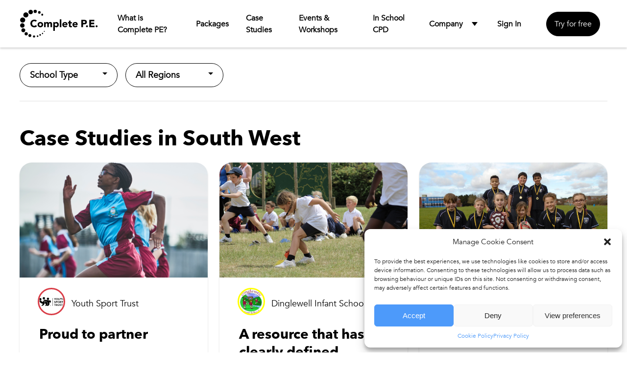

--- FILE ---
content_type: text/html; charset=UTF-8
request_url: https://www.completepe.com/regions/south-west/
body_size: 10857
content:
<!DOCTYPE html>
<!--[if lt IE 7 ]> <html class="ie6" dir="ltr" lang="en-GB"> <![endif]-->
<!--[if IE 7 ]>    <html class="ie7" dir="ltr" lang="en-GB"> <![endif]-->
<!--[if IE 8 ]>    <html class="ie8" dir="ltr" lang="en-GB"> <![endif]-->
<!--[if (gte IE 9)|!(IE)]><!-->
<html dir="ltr" lang="en-GB">
<!--<![endif]-->

<head>
	<!-- Global site tag (gtag.js) -->
	<script async src="https://www.googletagmanager.com/gtag/js?id=UA-230440416-1"></script>
	<script>
		window.dataLayer = window.dataLayer || [];

		function gtag() {
			dataLayer.push(arguments);
		}
		gtag('js', new Date());
		gtag('config', 'UA-230440416-1');
	</script>
	<!-- End Global site tag (gtag.js) -->

	<meta charset="UTF-8" />
	<meta name="viewport" content="initial-scale=1.0, width=device-width, maximum-scale=1.0, user-scalable=no" />
	<meta http-equiv="X-UA-Compatible" content="IE=edge">

	<title>
		South West | Regions | Complete PE	</title>
	<link rel="icon" type="image/png" href="<https://www.completepe.com/wp-content/themes/completepe/assets/images/favicon.png">
	<link rel="shortcut icon" href="https://www.completepe.com/wp-content/themes/completepe/assets/images/favicon.png" />
	<link rel="stylesheet" href="https://cdnjs.cloudflare.com/ajax/libs/animate.css/4.1.1/animate.min.css" />

	<meta name='robots' content='max-image-preview:large' />
	<style>img:is([sizes="auto" i], [sizes^="auto," i]) { contain-intrinsic-size: 3000px 1500px }</style>
	<link rel='dns-prefetch' href='//www.completepe.com' />
<link rel='stylesheet' id='igoo-block-library-css' href='https://www.completepe.com/wp-content/plugins/igoo-block-library/dist/css/igooblocks.css?ver=6.8.3' type='text/css' media='all' />
<link rel='stylesheet' id='wp-block-library-css' href='https://www.completepe.com/wp-includes/css/dist/block-library/style.min.css?ver=6.8.3' type='text/css' media='all' />
<style id='global-styles-inline-css' type='text/css'>
:root{--wp--preset--aspect-ratio--square: 1;--wp--preset--aspect-ratio--4-3: 4/3;--wp--preset--aspect-ratio--3-4: 3/4;--wp--preset--aspect-ratio--3-2: 3/2;--wp--preset--aspect-ratio--2-3: 2/3;--wp--preset--aspect-ratio--16-9: 16/9;--wp--preset--aspect-ratio--9-16: 9/16;--wp--preset--color--black: #000000;--wp--preset--color--cyan-bluish-gray: #abb8c3;--wp--preset--color--white: #ffffff;--wp--preset--color--pale-pink: #f78da7;--wp--preset--color--vivid-red: #cf2e2e;--wp--preset--color--luminous-vivid-orange: #ff6900;--wp--preset--color--luminous-vivid-amber: #fcb900;--wp--preset--color--light-green-cyan: #7bdcb5;--wp--preset--color--vivid-green-cyan: #00d084;--wp--preset--color--pale-cyan-blue: #8ed1fc;--wp--preset--color--vivid-cyan-blue: #0693e3;--wp--preset--color--vivid-purple: #9b51e0;--wp--preset--color--grey: #DFDFDF;--wp--preset--color--green: #4EA634;--wp--preset--color--green-light: #DCF8D4;--wp--preset--color--red: #D93E48;--wp--preset--color--pink: #FFDBDB;--wp--preset--color--blue: #4D9AFA;--wp--preset--color--blue-light: #BAD7FB;--wp--preset--color--purple: #6D4D99;--wp--preset--color--purple-light: #B0A0C7;--wp--preset--color--purple-lightest: #f3ebff;--wp--preset--color--yellow: #FFFF03;--wp--preset--color--yellow-light: #FFF7BF;--wp--preset--color--orange: #FB7225;--wp--preset--gradient--vivid-cyan-blue-to-vivid-purple: linear-gradient(135deg,rgba(6,147,227,1) 0%,rgb(155,81,224) 100%);--wp--preset--gradient--light-green-cyan-to-vivid-green-cyan: linear-gradient(135deg,rgb(122,220,180) 0%,rgb(0,208,130) 100%);--wp--preset--gradient--luminous-vivid-amber-to-luminous-vivid-orange: linear-gradient(135deg,rgba(252,185,0,1) 0%,rgba(255,105,0,1) 100%);--wp--preset--gradient--luminous-vivid-orange-to-vivid-red: linear-gradient(135deg,rgba(255,105,0,1) 0%,rgb(207,46,46) 100%);--wp--preset--gradient--very-light-gray-to-cyan-bluish-gray: linear-gradient(135deg,rgb(238,238,238) 0%,rgb(169,184,195) 100%);--wp--preset--gradient--cool-to-warm-spectrum: linear-gradient(135deg,rgb(74,234,220) 0%,rgb(151,120,209) 20%,rgb(207,42,186) 40%,rgb(238,44,130) 60%,rgb(251,105,98) 80%,rgb(254,248,76) 100%);--wp--preset--gradient--blush-light-purple: linear-gradient(135deg,rgb(255,206,236) 0%,rgb(152,150,240) 100%);--wp--preset--gradient--blush-bordeaux: linear-gradient(135deg,rgb(254,205,165) 0%,rgb(254,45,45) 50%,rgb(107,0,62) 100%);--wp--preset--gradient--luminous-dusk: linear-gradient(135deg,rgb(255,203,112) 0%,rgb(199,81,192) 50%,rgb(65,88,208) 100%);--wp--preset--gradient--pale-ocean: linear-gradient(135deg,rgb(255,245,203) 0%,rgb(182,227,212) 50%,rgb(51,167,181) 100%);--wp--preset--gradient--electric-grass: linear-gradient(135deg,rgb(202,248,128) 0%,rgb(113,206,126) 100%);--wp--preset--gradient--midnight: linear-gradient(135deg,rgb(2,3,129) 0%,rgb(40,116,252) 100%);--wp--preset--font-size--small: 13px;--wp--preset--font-size--medium: 20px;--wp--preset--font-size--large: 36px;--wp--preset--font-size--x-large: 42px;--wp--preset--spacing--20: 0.44rem;--wp--preset--spacing--30: 0.67rem;--wp--preset--spacing--40: 1rem;--wp--preset--spacing--50: 1.5rem;--wp--preset--spacing--60: 2.25rem;--wp--preset--spacing--70: 3.38rem;--wp--preset--spacing--80: 5.06rem;--wp--preset--shadow--natural: 6px 6px 9px rgba(0, 0, 0, 0.2);--wp--preset--shadow--deep: 12px 12px 50px rgba(0, 0, 0, 0.4);--wp--preset--shadow--sharp: 6px 6px 0px rgba(0, 0, 0, 0.2);--wp--preset--shadow--outlined: 6px 6px 0px -3px rgba(255, 255, 255, 1), 6px 6px rgba(0, 0, 0, 1);--wp--preset--shadow--crisp: 6px 6px 0px rgba(0, 0, 0, 1);}:root { --wp--style--global--content-size: 840px;--wp--style--global--wide-size: 1100px; }:where(body) { margin: 0; }.wp-site-blocks > .alignleft { float: left; margin-right: 2em; }.wp-site-blocks > .alignright { float: right; margin-left: 2em; }.wp-site-blocks > .aligncenter { justify-content: center; margin-left: auto; margin-right: auto; }:where(.wp-site-blocks) > * { margin-block-start: 24px; margin-block-end: 0; }:where(.wp-site-blocks) > :first-child { margin-block-start: 0; }:where(.wp-site-blocks) > :last-child { margin-block-end: 0; }:root { --wp--style--block-gap: 24px; }:root :where(.is-layout-flow) > :first-child{margin-block-start: 0;}:root :where(.is-layout-flow) > :last-child{margin-block-end: 0;}:root :where(.is-layout-flow) > *{margin-block-start: 24px;margin-block-end: 0;}:root :where(.is-layout-constrained) > :first-child{margin-block-start: 0;}:root :where(.is-layout-constrained) > :last-child{margin-block-end: 0;}:root :where(.is-layout-constrained) > *{margin-block-start: 24px;margin-block-end: 0;}:root :where(.is-layout-flex){gap: 24px;}:root :where(.is-layout-grid){gap: 24px;}.is-layout-flow > .alignleft{float: left;margin-inline-start: 0;margin-inline-end: 2em;}.is-layout-flow > .alignright{float: right;margin-inline-start: 2em;margin-inline-end: 0;}.is-layout-flow > .aligncenter{margin-left: auto !important;margin-right: auto !important;}.is-layout-constrained > .alignleft{float: left;margin-inline-start: 0;margin-inline-end: 2em;}.is-layout-constrained > .alignright{float: right;margin-inline-start: 2em;margin-inline-end: 0;}.is-layout-constrained > .aligncenter{margin-left: auto !important;margin-right: auto !important;}.is-layout-constrained > :where(:not(.alignleft):not(.alignright):not(.alignfull)){max-width: var(--wp--style--global--content-size);margin-left: auto !important;margin-right: auto !important;}.is-layout-constrained > .alignwide{max-width: var(--wp--style--global--wide-size);}body .is-layout-flex{display: flex;}.is-layout-flex{flex-wrap: wrap;align-items: center;}.is-layout-flex > :is(*, div){margin: 0;}body .is-layout-grid{display: grid;}.is-layout-grid > :is(*, div){margin: 0;}body{padding-top: 0px;padding-right: 0px;padding-bottom: 0px;padding-left: 0px;}a:where(:not(.wp-element-button)){text-decoration: underline;}:root :where(.wp-element-button, .wp-block-button__link){background-color: #32373c;border-width: 0;color: #fff;font-family: inherit;font-size: inherit;line-height: inherit;padding: calc(0.667em + 2px) calc(1.333em + 2px);text-decoration: none;}.has-black-color{color: var(--wp--preset--color--black) !important;}.has-cyan-bluish-gray-color{color: var(--wp--preset--color--cyan-bluish-gray) !important;}.has-white-color{color: var(--wp--preset--color--white) !important;}.has-pale-pink-color{color: var(--wp--preset--color--pale-pink) !important;}.has-vivid-red-color{color: var(--wp--preset--color--vivid-red) !important;}.has-luminous-vivid-orange-color{color: var(--wp--preset--color--luminous-vivid-orange) !important;}.has-luminous-vivid-amber-color{color: var(--wp--preset--color--luminous-vivid-amber) !important;}.has-light-green-cyan-color{color: var(--wp--preset--color--light-green-cyan) !important;}.has-vivid-green-cyan-color{color: var(--wp--preset--color--vivid-green-cyan) !important;}.has-pale-cyan-blue-color{color: var(--wp--preset--color--pale-cyan-blue) !important;}.has-vivid-cyan-blue-color{color: var(--wp--preset--color--vivid-cyan-blue) !important;}.has-vivid-purple-color{color: var(--wp--preset--color--vivid-purple) !important;}.has-grey-color{color: var(--wp--preset--color--grey) !important;}.has-green-color{color: var(--wp--preset--color--green) !important;}.has-green-light-color{color: var(--wp--preset--color--green-light) !important;}.has-red-color{color: var(--wp--preset--color--red) !important;}.has-pink-color{color: var(--wp--preset--color--pink) !important;}.has-blue-color{color: var(--wp--preset--color--blue) !important;}.has-blue-light-color{color: var(--wp--preset--color--blue-light) !important;}.has-purple-color{color: var(--wp--preset--color--purple) !important;}.has-purple-light-color{color: var(--wp--preset--color--purple-light) !important;}.has-purple-lightest-color{color: var(--wp--preset--color--purple-lightest) !important;}.has-yellow-color{color: var(--wp--preset--color--yellow) !important;}.has-yellow-light-color{color: var(--wp--preset--color--yellow-light) !important;}.has-orange-color{color: var(--wp--preset--color--orange) !important;}.has-black-background-color{background-color: var(--wp--preset--color--black) !important;}.has-cyan-bluish-gray-background-color{background-color: var(--wp--preset--color--cyan-bluish-gray) !important;}.has-white-background-color{background-color: var(--wp--preset--color--white) !important;}.has-pale-pink-background-color{background-color: var(--wp--preset--color--pale-pink) !important;}.has-vivid-red-background-color{background-color: var(--wp--preset--color--vivid-red) !important;}.has-luminous-vivid-orange-background-color{background-color: var(--wp--preset--color--luminous-vivid-orange) !important;}.has-luminous-vivid-amber-background-color{background-color: var(--wp--preset--color--luminous-vivid-amber) !important;}.has-light-green-cyan-background-color{background-color: var(--wp--preset--color--light-green-cyan) !important;}.has-vivid-green-cyan-background-color{background-color: var(--wp--preset--color--vivid-green-cyan) !important;}.has-pale-cyan-blue-background-color{background-color: var(--wp--preset--color--pale-cyan-blue) !important;}.has-vivid-cyan-blue-background-color{background-color: var(--wp--preset--color--vivid-cyan-blue) !important;}.has-vivid-purple-background-color{background-color: var(--wp--preset--color--vivid-purple) !important;}.has-grey-background-color{background-color: var(--wp--preset--color--grey) !important;}.has-green-background-color{background-color: var(--wp--preset--color--green) !important;}.has-green-light-background-color{background-color: var(--wp--preset--color--green-light) !important;}.has-red-background-color{background-color: var(--wp--preset--color--red) !important;}.has-pink-background-color{background-color: var(--wp--preset--color--pink) !important;}.has-blue-background-color{background-color: var(--wp--preset--color--blue) !important;}.has-blue-light-background-color{background-color: var(--wp--preset--color--blue-light) !important;}.has-purple-background-color{background-color: var(--wp--preset--color--purple) !important;}.has-purple-light-background-color{background-color: var(--wp--preset--color--purple-light) !important;}.has-purple-lightest-background-color{background-color: var(--wp--preset--color--purple-lightest) !important;}.has-yellow-background-color{background-color: var(--wp--preset--color--yellow) !important;}.has-yellow-light-background-color{background-color: var(--wp--preset--color--yellow-light) !important;}.has-orange-background-color{background-color: var(--wp--preset--color--orange) !important;}.has-black-border-color{border-color: var(--wp--preset--color--black) !important;}.has-cyan-bluish-gray-border-color{border-color: var(--wp--preset--color--cyan-bluish-gray) !important;}.has-white-border-color{border-color: var(--wp--preset--color--white) !important;}.has-pale-pink-border-color{border-color: var(--wp--preset--color--pale-pink) !important;}.has-vivid-red-border-color{border-color: var(--wp--preset--color--vivid-red) !important;}.has-luminous-vivid-orange-border-color{border-color: var(--wp--preset--color--luminous-vivid-orange) !important;}.has-luminous-vivid-amber-border-color{border-color: var(--wp--preset--color--luminous-vivid-amber) !important;}.has-light-green-cyan-border-color{border-color: var(--wp--preset--color--light-green-cyan) !important;}.has-vivid-green-cyan-border-color{border-color: var(--wp--preset--color--vivid-green-cyan) !important;}.has-pale-cyan-blue-border-color{border-color: var(--wp--preset--color--pale-cyan-blue) !important;}.has-vivid-cyan-blue-border-color{border-color: var(--wp--preset--color--vivid-cyan-blue) !important;}.has-vivid-purple-border-color{border-color: var(--wp--preset--color--vivid-purple) !important;}.has-grey-border-color{border-color: var(--wp--preset--color--grey) !important;}.has-green-border-color{border-color: var(--wp--preset--color--green) !important;}.has-green-light-border-color{border-color: var(--wp--preset--color--green-light) !important;}.has-red-border-color{border-color: var(--wp--preset--color--red) !important;}.has-pink-border-color{border-color: var(--wp--preset--color--pink) !important;}.has-blue-border-color{border-color: var(--wp--preset--color--blue) !important;}.has-blue-light-border-color{border-color: var(--wp--preset--color--blue-light) !important;}.has-purple-border-color{border-color: var(--wp--preset--color--purple) !important;}.has-purple-light-border-color{border-color: var(--wp--preset--color--purple-light) !important;}.has-purple-lightest-border-color{border-color: var(--wp--preset--color--purple-lightest) !important;}.has-yellow-border-color{border-color: var(--wp--preset--color--yellow) !important;}.has-yellow-light-border-color{border-color: var(--wp--preset--color--yellow-light) !important;}.has-orange-border-color{border-color: var(--wp--preset--color--orange) !important;}.has-vivid-cyan-blue-to-vivid-purple-gradient-background{background: var(--wp--preset--gradient--vivid-cyan-blue-to-vivid-purple) !important;}.has-light-green-cyan-to-vivid-green-cyan-gradient-background{background: var(--wp--preset--gradient--light-green-cyan-to-vivid-green-cyan) !important;}.has-luminous-vivid-amber-to-luminous-vivid-orange-gradient-background{background: var(--wp--preset--gradient--luminous-vivid-amber-to-luminous-vivid-orange) !important;}.has-luminous-vivid-orange-to-vivid-red-gradient-background{background: var(--wp--preset--gradient--luminous-vivid-orange-to-vivid-red) !important;}.has-very-light-gray-to-cyan-bluish-gray-gradient-background{background: var(--wp--preset--gradient--very-light-gray-to-cyan-bluish-gray) !important;}.has-cool-to-warm-spectrum-gradient-background{background: var(--wp--preset--gradient--cool-to-warm-spectrum) !important;}.has-blush-light-purple-gradient-background{background: var(--wp--preset--gradient--blush-light-purple) !important;}.has-blush-bordeaux-gradient-background{background: var(--wp--preset--gradient--blush-bordeaux) !important;}.has-luminous-dusk-gradient-background{background: var(--wp--preset--gradient--luminous-dusk) !important;}.has-pale-ocean-gradient-background{background: var(--wp--preset--gradient--pale-ocean) !important;}.has-electric-grass-gradient-background{background: var(--wp--preset--gradient--electric-grass) !important;}.has-midnight-gradient-background{background: var(--wp--preset--gradient--midnight) !important;}.has-small-font-size{font-size: var(--wp--preset--font-size--small) !important;}.has-medium-font-size{font-size: var(--wp--preset--font-size--medium) !important;}.has-large-font-size{font-size: var(--wp--preset--font-size--large) !important;}.has-x-large-font-size{font-size: var(--wp--preset--font-size--x-large) !important;}
:root :where(.wp-block-pullquote){font-size: 1.5em;line-height: 1.6;}
</style>
<style id='woocommerce-inline-inline-css' type='text/css'>
.woocommerce form .form-row .required { visibility: visible; }
</style>
<link rel='stylesheet' id='cmplz-general-css' href='https://www.completepe.com/wp-content/plugins/complianz-gdpr/assets/css/cookieblocker.min.css?ver=1743072767' type='text/css' media='all' />
<link rel='stylesheet' id='brands-styles-css' href='https://www.completepe.com/wp-content/plugins/woocommerce/assets/css/brands.css?ver=10.2.2' type='text/css' media='all' />
<link rel='stylesheet' id='style-css' href='https://www.completepe.com/wp-content/themes/completepe/assets/css/style.css?ver=1749712689' type='text/css' media='all' />
<script type="text/javascript" src="https://www.completepe.com/wp-includes/js/jquery/jquery.min.js?ver=3.7.1" id="jquery-core-js"></script>
<script type="text/javascript" src="https://www.completepe.com/wp-includes/js/jquery/jquery-migrate.min.js?ver=3.4.1" id="jquery-migrate-js"></script>
<script type="text/javascript" src="https://www.completepe.com/wp-content/plugins/woocommerce/assets/js/jquery-blockui/jquery.blockUI.min.js?ver=2.7.0-wc.10.2.2" id="jquery-blockui-js" defer="defer" data-wp-strategy="defer"></script>
<script type="text/javascript" id="wc-add-to-cart-js-extra">
/* <![CDATA[ */
var wc_add_to_cart_params = {"ajax_url":"\/wp-admin\/admin-ajax.php","wc_ajax_url":"\/?wc-ajax=%%endpoint%%","i18n_view_cart":"View basket","cart_url":"https:\/\/www.completepe.com\/basket\/","is_cart":"","cart_redirect_after_add":"no"};
/* ]]> */
</script>
<script type="text/javascript" src="https://www.completepe.com/wp-content/plugins/woocommerce/assets/js/frontend/add-to-cart.min.js?ver=10.2.2" id="wc-add-to-cart-js" defer="defer" data-wp-strategy="defer"></script>
<script type="text/javascript" src="https://www.completepe.com/wp-content/plugins/woocommerce/assets/js/js-cookie/js.cookie.min.js?ver=2.1.4-wc.10.2.2" id="js-cookie-js" defer="defer" data-wp-strategy="defer"></script>
<script type="text/javascript" id="woocommerce-js-extra">
/* <![CDATA[ */
var woocommerce_params = {"ajax_url":"\/wp-admin\/admin-ajax.php","wc_ajax_url":"\/?wc-ajax=%%endpoint%%","i18n_password_show":"Show password","i18n_password_hide":"Hide password"};
/* ]]> */
</script>
<script type="text/javascript" src="https://www.completepe.com/wp-content/plugins/woocommerce/assets/js/frontend/woocommerce.min.js?ver=10.2.2" id="woocommerce-js" defer="defer" data-wp-strategy="defer"></script>
<script type="text/javascript" id="WCPAY_ASSETS-js-extra">
/* <![CDATA[ */
var wcpayAssets = {"url":"https:\/\/www.completepe.com\/wp-content\/plugins\/woocommerce-payments\/dist\/"};
/* ]]> */
</script>
			<style>.cmplz-hidden {
					display: none !important;
				}</style>	<noscript><style>.woocommerce-product-gallery{ opacity: 1 !important; }</style></noscript>
	
	<script type="text/javascript" src="//script.crazyegg.com/pages/scripts/0121/5889.js" async="async" ></script>
</head>

<body data-cmplz=1 class="archive tax-regions term-south-west term-17 wp-theme-completepe theme-completepe type-case-studies woocommerce-no-js">
		
		<header class="primary-header">
			<div class="content container">
				<div class="logo-wrapper">
					<a class="logo-container" href="https://www.completepe.com/">
						<img class="logo" alt="Complete PE" src="https://www.completepe.com/wp-content/themes/completepe/assets/images/logo.svg" width="244" height="78" />
						<img class="logo sticky-logo" alt="Complete PE" src="https://www.completepe.com/wp-content/themes/completepe/assets/images/logo-colour.svg" width="244" height="78" />
					</a>
				</div>

				<div class="call-to-action wide-up-hide">
					<p class="navigation-button">
						Menu
						<img alt="Open menu" src="https://www.completepe.com/wp-content/themes/completepe/assets/images/menu-icon.svg" />
					</p>
				</div>

				<div class="navigation">
										<div class="nav-header wide-up-hide">
						<img class="logo" alt="Complete PE" src="https://www.completepe.com/wp-content/themes/completepe/assets/images/logo.svg" width="100" height="50" />
						<p class="close">
							Close
							<img alt="Close menu" src="https://www.completepe.com/wp-content/themes/completepe/assets/images/close.svg" width="10" height="10" />
						</p>
					</div>
											<nav id="header_nav" aria-expanded="true">
							<ul id="menu-main-navigation" class="menu"><li id="nav-item-what-is-complete-pe" class="menu-item menu-item-type-post_type menu-item-object-page menu-item-32 nav-item nav-item-level-0"><a href="https://www.completepe.com/what-is-complete-pe/" class="underline-link">What is Complete PE?</a></li>
<li id="nav-item-packages" class="menu-item menu-item-type-post_type menu-item-object-page menu-item-31 nav-item nav-item-level-0"><a href="https://www.completepe.com/packages/" class="underline-link">Packages</a></li>
<li id="nav-item-case-studies" class="menu-item menu-item-type-post_type menu-item-object-page menu-item-26 nav-item nav-item-level-0"><a href="https://www.completepe.com/case-study/" class="underline-link">Case Studies</a></li>
<li id="nav-item-events-workshops" class="menu-item menu-item-type-post_type menu-item-object-page menu-item-29 nav-item nav-item-level-0"><a href="https://www.completepe.com/events-training/" class="underline-link">Events &#038; Workshops</a></li>
<li id="nav-item-in-school-cpd" class="menu-item menu-item-type-post_type menu-item-object-page menu-item-5174 nav-item nav-item-level-0"><a href="https://www.completepe.com/in-school-cpd/" class="underline-link">In School CPD</a></li>
<li id="nav-item-company" class="menu-item menu-item-type-custom menu-item-object-custom menu-item-has-children menu-item-846 nav-item nav-item-level-0"><a href="#" class="underline-link">Company</a>
<ul class="sub-menu">
	<li id="nav-item-news" class="menu-item menu-item-type-post_type menu-item-object-page current_page_parent menu-item-604 nav-item nav-item-level-1"><a href="https://www.completepe.com/blog/" class="underline-link">News</a></li>
	<li id="nav-item-meet-our-team" class="menu-item menu-item-type-post_type menu-item-object-page menu-item-1571 nav-item nav-item-level-1"><a href="https://www.completepe.com/meet-the-team/" class="underline-link">Meet Our Team</a></li>
	<li id="nav-item-our-partners" class="menu-item menu-item-type-post_type menu-item-object-page menu-item-1896 nav-item nav-item-level-1"><a href="https://www.completepe.com/our-partners/" class="underline-link">Our Partners</a></li>
	<li id="nav-item-contact" class="menu-item menu-item-type-post_type menu-item-object-page menu-item-28 nav-item nav-item-level-1"><a href="https://www.completepe.com/contact/" class="underline-link">Contact</a></li>
</ul>
</li>
</ul>						</nav>
										<div class="nav-footer wide-up-hide">
						<ul class="ctas">
							<li><a href="https://www.portal.completepe.com/portal">Sign In</a></li>
							<li class="button button--solid"><a href="/free-trial">Try for free</a></li>
						</ul>
						<p><a href="mailto:info@completepe.com">info@completepe.com</a></p>
						<ul class="social">
							<li><a href="https://www.twitter.com/Complete_PE" target="_blank"><img src="https://www.completepe.com/wp-content/themes/completepe/assets/images/x-black.svg" alt="x"></a></li>
							<li><a href="https://www.youtube.com/channel/UCuLo1CLr8QsUvgYCypFMWGw/videos" target="_blank"><img src="https://www.completepe.com/wp-content/themes/completepe/assets/images/youtube.svg" alt="youtube"></a></li>
							<li><a href="https://www.linkedin.com/company/16235120/" target="_blank"><img src="https://www.completepe.com/wp-content/themes/completepe/assets/images/linkedin.svg" alt="linkedin"></a></li>
							<li><a href="https://www.instagram.com/complete_pe/" target="_blank"><img src="https://www.completepe.com/wp-content/themes/completepe/assets/images/instagram.svg" alt="instagram"></a></li>
						</ul>
					</div>
				</div>

				<div class="cta-nav small-hide-to-wide">
					<nav class="cta-navigation">
						<ul>
							<li><a href="https://www.portal.completepe.com/portal">Sign In</a></li>
							<li class="button button--solid"><a href="/free-trial">Try for free</a></li>
						</ul>
					</nav>
				</div>
			</div>
		</header>

		<div class="overlay"></div>    <main class="case-studies container">
        <div class="filters">
            <div class="container">
                <ul>
                                        <li class="all-types">
                        <a href="/case-study">School Type</a>
                        <ul>
                                                            <li class="infant">
                                    <a href="https://www.completepe.com/school-types/infant" >
                                        Infant                                    </a>
                                </li>
                                                            <li class="primary">
                                    <a href="https://www.completepe.com/school-types/primary" >
                                        Primary                                    </a>
                                </li>
                                                            <li class="junior">
                                    <a href="https://www.completepe.com/school-types/junior" >
                                        Junior                                    </a>
                                </li>
                                                            <li class="secondary">
                                    <a href="https://www.completepe.com/school-types/secondary" >
                                        Secondary                                    </a>
                                </li>
                                                    </ul>
                    </li>
                </ul>

                <ul>
                                        <li class="all-regions">
                        <a href="/case-study">All Regions</a>
                        <ul>
                                                            <li class="north-east">
                                    <a href="https://www.completepe.com/regions/north-east" >
                                        North East                                    </a>
                                </li>
                                                            <li class="north-west">
                                    <a href="https://www.completepe.com/regions/north-west" >
                                        North West                                    </a>
                                </li>
                                                            <li class="yorkshire">
                                    <a href="https://www.completepe.com/regions/yorkshire" >
                                        Yorkshire                                    </a>
                                </li>
                                                            <li class="east-midlands">
                                    <a href="https://www.completepe.com/regions/east-midlands" >
                                        East Midlands                                    </a>
                                </li>
                                                            <li class="west-midlands">
                                    <a href="https://www.completepe.com/regions/west-midlands" >
                                        West Midlands                                    </a>
                                </li>
                                                            <li class="east-of-england">
                                    <a href="https://www.completepe.com/regions/east-of-england" >
                                        East of England                                    </a>
                                </li>
                                                            <li class="london">
                                    <a href="https://www.completepe.com/regions/london" >
                                        London                                    </a>
                                </li>
                                                            <li class="south-east">
                                    <a href="https://www.completepe.com/regions/south-east" >
                                        South East                                    </a>
                                </li>
                                                            <li class="south-west">
                                    <a href="https://www.completepe.com/regions/south-west"  class="selected" >
                                        South West                                    </a>
                                </li>
                                                            <li class="scotland">
                                    <a href="https://www.completepe.com/regions/scotland" >
                                        Scotland                                    </a>
                                </li>
                                                            <li class="wales">
                                    <a href="https://www.completepe.com/regions/wales" >
                                        Wales                                    </a>
                                </li>
                                                    </ul>
                    </li>
                </ul>
            </div>
        </div>

        <h1>Case Studies in South West</h1>

        <div class="wp-container-6 wp-block-columns columns-with-sections case-studies container">
                            <div class="wp-block-column has-white-background-color has-background">
                                            <div class="img-container">
                            <img src="https://www.completepe.com/wp-content/uploads/2022/07/YST-Page-ONLY.png" alt="Youth Sport Trust">
                        </div>
                                        <div class="school">
                        <div class="img--inner">
                            <img src="https://www.completepe.com/wp-content/uploads/2022/07/yst.svg" alt="Youth Sport Trust" width="50px" height="50px">
                        </div>
                        <p>Youth Sport Trust</p>
                    </div>
                    <h3>Proud to partner</h3>
                    <p>We are proud to class Complete PE as one of our ‘changemaker’ businesses.  We believe Complete P.E. provides the <span style="text-decoration: underline;"><strong>full package of support to teachers</strong></span> in planning, teaching and assessing high quality PE against both physical and personal outcomes for all pupils.</p>
                    <p><a class="button button--solid" href="https://www.completepe.com/case-studies/youth-sport-trust/">Read More</a></p>
                </div>
                            <div class="wp-block-column has-white-background-color has-background">
                                            <div class="img-container">
                            <img src="https://www.completepe.com/wp-content/uploads/2022/08/Case-Study-4-scaled.jpg" alt="Dinglewell Infant School">
                        </div>
                                        <div class="school">
                        <div class="img--inner">
                            <img src="https://www.completepe.com/wp-content/uploads/2023/06/Dinglewell-Infant-School-Logo.jpg" alt="Dinglewell Infant School" width="50px" height="50px">
                        </div>
                        <p>Dinglewell Infant School</p>
                    </div>
                    <h3>A resource that has a clearly defined progression of learning</h3>
                    <p>Since we have implemented Complete PE, we have had both positive pupil and parent feedback on PE.</p>
                    <p><a class="button button--solid" href="https://www.completepe.com/case-studies/dinglewell-infant-school/">Read More</a></p>
                </div>
                            <div class="wp-block-column has-white-background-color has-background">
                                            <div class="img-container">
                            <img src="https://www.completepe.com/wp-content/uploads/2022/11/St-Joe-Image-Only-scaled.jpg" alt="St Joseph’s Catholic Primary School">
                        </div>
                                        <div class="school">
                        <div class="img--inner">
                            <img src="https://www.completepe.com/wp-content/uploads/2022/11/St-Josephs-School-Logo-1.jpeg" alt="St Joseph’s Catholic Primary School" width="50px" height="50px">
                        </div>
                        <p>St Joseph’s Catholic Primary School</p>
                    </div>
                    <h3>A really easy resource to use</h3>
                    <p>All staff are fully engaged in using Complete PE and comment on the high quality of the resource and how easy it is to use.</p>
                    <p><a class="button button--solid" href="https://www.completepe.com/case-studies/st-josephs-catholic-primary-school/">Read More</a></p>
                </div>
                            <div class="wp-block-column has-white-background-color has-background">
                                            <div class="img-container">
                            <img src="https://www.completepe.com/wp-content/uploads/2022/11/Games-Day-028-2-scaled.jpg" alt="Twynham Primary School">
                        </div>
                                        <div class="school">
                        <div class="img--inner">
                            <img src="https://www.completepe.com/wp-content/uploads/2022/11/Twynham-Logo.jpeg" alt="Twynham Primary School" width="50px" height="50px">
                        </div>
                        <p>Twynham Primary School</p>
                    </div>
                    <h3>A great investment</h3>
                    <p>Without doubt it’s probably <strong>the best investment we’ve made using our PE and School Sport Premium!</strong></p>
<p>Complete PE is high quality and the resource continues to grow.</p>
                    <p><a class="button button--solid" href="https://www.completepe.com/case-studies/twynham-primary-school/">Read More</a></p>
                </div>
                            <div class="wp-block-column has-white-background-color has-background">
                                            <div class="img-container">
                            <img src="https://www.completepe.com/wp-content/uploads/2022/07/cholsey.png" alt="Cholsey Primary School">
                        </div>
                                        <div class="school">
                        <div class="img--inner">
                            <img src="https://www.completepe.com/wp-content/uploads/2022/07/Cholosey-logo-website.png" alt="Cholsey Primary School" width="50px" height="50px">
                        </div>
                        <p>Cholsey Primary School</p>
                    </div>
                    <h3>Positive Impact</h3>
                    <p>Complete PE has had a really positive impact on our children and staff. There is more enjoyment around PE and an improvement in the standards of teaching.</p>
<p>We love it!</p>
                    <p><a class="button button--solid" href="https://www.completepe.com/case-studies/cholsey-primary-school/">Read More</a></p>
                </div>
                    </div>
    </main>
	<div class="wp-block-columns container mobile-scroll usps">
					<div class="wp-block-column">
				<figure class="wp-block-image aligncenter size-full">
					<img loading="lazy" src="https://www.completepe.com/wp-content/uploads/2022/07/school.png" alt="1500+<br>Primary Schools " width="135" height="135">
				</figure>
				<p class="has-text-align-center has-text-color has-medium-font-size"><strong>1500+<br>Primary Schools </strong></p>
			</div>
					<div class="wp-block-column">
				<figure class="wp-block-image aligncenter size-full">
					<img loading="lazy" src="https://www.completepe.com/wp-content/uploads/2022/07/video1.png" alt="9000+<br> Interactive Videos" width="135" height="135">
				</figure>
				<p class="has-text-align-center has-text-color has-medium-font-size"><strong>9000+<br> Interactive Videos</strong></p>
			</div>
					<div class="wp-block-column">
				<figure class="wp-block-image aligncenter size-full">
					<img loading="lazy" src="https://www.completepe.com/wp-content/uploads/2022/07/document1.png" alt="1950+<br>Learning Cards" width="135" height="135">
				</figure>
				<p class="has-text-align-center has-text-color has-medium-font-size"><strong>1950+<br>Learning Cards</strong></p>
			</div>
					<div class="wp-block-column">
				<figure class="wp-block-image aligncenter size-full">
					<img loading="lazy" src="https://www.completepe.com/wp-content/uploads/2022/07/group.png" alt="25K+<br>Teachers/users" width="135" height="135">
				</figure>
				<p class="has-text-align-center has-text-color has-medium-font-size"><strong>25K+<br>Teachers/users</strong></p>
			</div>
					<div class="wp-block-column">
				<figure class="wp-block-image aligncenter size-full">
					<img loading="lazy" src="https://www.completepe.com/wp-content/uploads/2022/08/Yellow-World-Circle.jpg" alt="Used in 18<br> different countries" width="135" height="135">
				</figure>
				<p class="has-text-align-center has-text-color has-medium-font-size"><strong>Used in 18<br> different countries</strong></p>
			</div>
			</div>

<div class="wp-block-cover is-light container inspire-learn">
	<span aria-hidden="true" class="wp-block-cover__background has-background-dim-0 has-background-dim"></span>
	<img loading="lazy" class="wp-block-cover__image-background" alt="" src="https://www.completepe.com/wp-content/uploads/2022/08/CPE_Home3.jpg" data-object-fit="cover" width="1309" height="726">
	<div class="wp-block-cover__inner-container">
		<h2 class="has-text-align-center has-white-color has-text-color">Inspire Learn Succeed</h2>
		<div class="is-content-justification-center wp-block-buttons">
			<div class="wp-block-button">
				<a class="wp-block-button__link has-black-color has-white-background-color has-text-color has-background" href="/free-trial">Try Complete P.E. Now</a>
			</div>
		</div>
	</div>
</div>

	<div class="igoo-logos">
		<ul>
							<li>
					<img src="https://www.completepe.com/wp-content/uploads/2022/10/YST_changemaker_business_logo-black-copy.png" alt="">
				</li>
							<li>
					<img src="https://www.completepe.com/wp-content/uploads/2023/02/SE-Logo-RGB.png" alt="">
				</li>
							<li>
					<img src="https://www.completepe.com/wp-content/uploads/2025/03/afPE-BA-2.jpg" alt="">
				</li>
							<li>
					<img src="https://www.completepe.com/wp-content/uploads/2025/04/rgb_logo_core_black.png" alt="">
				</li>
							<li>
					<img src="https://www.completepe.com/wp-content/uploads/2025/09/ACR-2527.png" alt="">
				</li>
							<li>
					<img src="https://www.completepe.com/wp-content/uploads/2022/09/Teach-First-CPD.png" alt="">
				</li>
							<li>
					<img src="https://www.completepe.com/wp-content/uploads/2022/07/school-games.png" alt="">
				</li>
							<li>
					<img src="https://www.completepe.com/wp-content/uploads/2022/09/FOBISIA-Logo.png" alt="">
				</li>
					</ul>
	</div>

<footer>
	<div class="content container">
		<div class="company">
			<h2>Product</h2>
			<nav>
				<ul>
					<li><a href="/packages">Features</a></li>
					<li><a href="/packages">Packages</a></li>
					<li><a href="https://www.portal.completepe.com/portal">Login</a></li>
				</ul>
			</nav>
		</div>

		<div class="company">
			<h2>Support</h2>
			<nav>
				<ul>
					<li><a href="/faqs">FAQs</a></li>
					<li><a href="/contact">Contact</a></li>
				</ul>
			</nav>
		</div>

		<div class="company">
			<h2>Company</h2>
			<nav>
				<ul>
					<!-- <li><a href="/what-is-complete-pe/">About</a></li> -->
					<li><a href="/events-training">Events & Training</a></li>
					<li><a href="/blog">News</a></li>
					<!-- <li><a href="/">Team</a></li> -->
					<li><a href="/contact">Contact</a></li>
				</ul>
			</nav>
		</div>

		<div class="connect">
			<div class="contact">
				<h2>Connect</h2>
				<p><a href="mailto:info@completepe.com">info@completepe.com</a></p>
			</div>
			<div class="social">
				<ul>
					<li><a href="https://www.twitter.com/Complete_PE" target="_blank"><img src="https://www.completepe.com/wp-content/themes/completepe/assets/images/x-black.svg" alt="x"></a></li>
					<li><a href="https://www.youtube.com/channel/UCuLo1CLr8QsUvgYCypFMWGw/videos" target="_blank"><img src="https://www.completepe.com/wp-content/themes/completepe/assets/images/youtube.svg" alt="youtube"></a></li>
					<li><a href="https://www.linkedin.com/company/16235120/" target="_blank"><img src="https://www.completepe.com/wp-content/themes/completepe/assets/images/linkedin.svg" alt="linkedin"></a></li>
					<li><a href="https://www.instagram.com/complete_pe/" target="_blank"><img src="https://www.completepe.com/wp-content/themes/completepe/assets/images/instagram.svg" alt="instagram"></a></li>
				</ul>
			</div>
		</div>
	</div>

	<div class="copyright">
		<div class="container">
			<p>
				<span>Copyright &copy; 2026 Complete PE. All rights reserved.</span>
				<span><a href="/terms-conditions/">Terms & Conditions</a> . <a href="/privacy-policy/">Privacy Policy</a></span>
			</p>
		</div>
	</div>
</footer>

	
<script src="https://cdnjs.cloudflare.com/ajax/libs/gsap/3.10.4/gsap.min.js"></script>
<script src="https://cdnjs.cloudflare.com/ajax/libs/gsap/3.10.4/ScrollTrigger.min.js"></script>
<script type="speculationrules">
{"prefetch":[{"source":"document","where":{"and":[{"href_matches":"\/*"},{"not":{"href_matches":["\/wp-*.php","\/wp-admin\/*","\/wp-content\/uploads\/*","\/wp-content\/*","\/wp-content\/plugins\/*","\/wp-content\/themes\/completepe\/*","\/*\\?(.+)"]}},{"not":{"selector_matches":"a[rel~=\"nofollow\"]"}},{"not":{"selector_matches":".no-prefetch, .no-prefetch a"}}]},"eagerness":"conservative"}]}
</script>

<!-- Consent Management powered by Complianz | GDPR/CCPA Cookie Consent https://wordpress.org/plugins/complianz-gdpr -->
<div id="cmplz-cookiebanner-container"><div class="cmplz-cookiebanner cmplz-hidden banner-1 bottom-right-view-preferences optin cmplz-bottom-right cmplz-categories-type-view-preferences" aria-modal="true" data-nosnippet="true" role="dialog" aria-live="polite" aria-labelledby="cmplz-header-1-optin" aria-describedby="cmplz-message-1-optin">
	<div class="cmplz-header">
		<div class="cmplz-logo"></div>
		<div class="cmplz-title" id="cmplz-header-1-optin">Manage Cookie Consent</div>
		<div class="cmplz-close" tabindex="0" role="button" aria-label="Close dialogue">
			<svg aria-hidden="true" focusable="false" data-prefix="fas" data-icon="times" class="svg-inline--fa fa-times fa-w-11" role="img" xmlns="http://www.w3.org/2000/svg" viewBox="0 0 352 512"><path fill="currentColor" d="M242.72 256l100.07-100.07c12.28-12.28 12.28-32.19 0-44.48l-22.24-22.24c-12.28-12.28-32.19-12.28-44.48 0L176 189.28 75.93 89.21c-12.28-12.28-32.19-12.28-44.48 0L9.21 111.45c-12.28 12.28-12.28 32.19 0 44.48L109.28 256 9.21 356.07c-12.28 12.28-12.28 32.19 0 44.48l22.24 22.24c12.28 12.28 32.2 12.28 44.48 0L176 322.72l100.07 100.07c12.28 12.28 32.2 12.28 44.48 0l22.24-22.24c12.28-12.28 12.28-32.19 0-44.48L242.72 256z"></path></svg>
		</div>
	</div>

	<div class="cmplz-divider cmplz-divider-header"></div>
	<div class="cmplz-body">
		<div class="cmplz-message" id="cmplz-message-1-optin">To provide the best experiences, we use technologies like cookies to store and/or access device information. Consenting to these technologies will allow us to process data such as browsing behaviour or unique IDs on this site. Not consenting or withdrawing consent, may adversely affect certain features and functions.</div>
		<!-- categories start -->
		<div class="cmplz-categories">
			<details class="cmplz-category cmplz-functional" >
				<summary>
						<span class="cmplz-category-header">
							<span class="cmplz-category-title">Functional</span>
							<span class='cmplz-always-active'>
								<span class="cmplz-banner-checkbox">
									<input type="checkbox"
										   id="cmplz-functional-optin"
										   data-category="cmplz_functional"
										   class="cmplz-consent-checkbox cmplz-functional"
										   size="40"
										   value="1"/>
									<label class="cmplz-label" for="cmplz-functional-optin"><span class="screen-reader-text">Functional</span></label>
								</span>
								Always active							</span>
							<span class="cmplz-icon cmplz-open">
								<svg xmlns="http://www.w3.org/2000/svg" viewBox="0 0 448 512"  height="18" ><path d="M224 416c-8.188 0-16.38-3.125-22.62-9.375l-192-192c-12.5-12.5-12.5-32.75 0-45.25s32.75-12.5 45.25 0L224 338.8l169.4-169.4c12.5-12.5 32.75-12.5 45.25 0s12.5 32.75 0 45.25l-192 192C240.4 412.9 232.2 416 224 416z"/></svg>
							</span>
						</span>
				</summary>
				<div class="cmplz-description">
					<span class="cmplz-description-functional">The technical storage or access is strictly necessary for the legitimate purpose of enabling the use of a specific service explicitly requested by the subscriber or user, or for the sole purpose of carrying out the transmission of a communication over an electronic communications network.</span>
				</div>
			</details>

			<details class="cmplz-category cmplz-preferences" >
				<summary>
						<span class="cmplz-category-header">
							<span class="cmplz-category-title">Preferences</span>
							<span class="cmplz-banner-checkbox">
								<input type="checkbox"
									   id="cmplz-preferences-optin"
									   data-category="cmplz_preferences"
									   class="cmplz-consent-checkbox cmplz-preferences"
									   size="40"
									   value="1"/>
								<label class="cmplz-label" for="cmplz-preferences-optin"><span class="screen-reader-text">Preferences</span></label>
							</span>
							<span class="cmplz-icon cmplz-open">
								<svg xmlns="http://www.w3.org/2000/svg" viewBox="0 0 448 512"  height="18" ><path d="M224 416c-8.188 0-16.38-3.125-22.62-9.375l-192-192c-12.5-12.5-12.5-32.75 0-45.25s32.75-12.5 45.25 0L224 338.8l169.4-169.4c12.5-12.5 32.75-12.5 45.25 0s12.5 32.75 0 45.25l-192 192C240.4 412.9 232.2 416 224 416z"/></svg>
							</span>
						</span>
				</summary>
				<div class="cmplz-description">
					<span class="cmplz-description-preferences">The technical storage or access is necessary for the legitimate purpose of storing preferences that are not requested by the subscriber or user.</span>
				</div>
			</details>

			<details class="cmplz-category cmplz-statistics" >
				<summary>
						<span class="cmplz-category-header">
							<span class="cmplz-category-title">Statistics</span>
							<span class="cmplz-banner-checkbox">
								<input type="checkbox"
									   id="cmplz-statistics-optin"
									   data-category="cmplz_statistics"
									   class="cmplz-consent-checkbox cmplz-statistics"
									   size="40"
									   value="1"/>
								<label class="cmplz-label" for="cmplz-statistics-optin"><span class="screen-reader-text">Statistics</span></label>
							</span>
							<span class="cmplz-icon cmplz-open">
								<svg xmlns="http://www.w3.org/2000/svg" viewBox="0 0 448 512"  height="18" ><path d="M224 416c-8.188 0-16.38-3.125-22.62-9.375l-192-192c-12.5-12.5-12.5-32.75 0-45.25s32.75-12.5 45.25 0L224 338.8l169.4-169.4c12.5-12.5 32.75-12.5 45.25 0s12.5 32.75 0 45.25l-192 192C240.4 412.9 232.2 416 224 416z"/></svg>
							</span>
						</span>
				</summary>
				<div class="cmplz-description">
					<span class="cmplz-description-statistics">The technical storage or access that is used exclusively for statistical purposes.</span>
					<span class="cmplz-description-statistics-anonymous">The technical storage or access that is used exclusively for anonymous statistical purposes. Without a subpoena, voluntary compliance on the part of your Internet Service Provider, or additional records from a third party, information stored or retrieved for this purpose alone cannot usually be used to identify you.</span>
				</div>
			</details>
			<details class="cmplz-category cmplz-marketing" >
				<summary>
						<span class="cmplz-category-header">
							<span class="cmplz-category-title">Marketing</span>
							<span class="cmplz-banner-checkbox">
								<input type="checkbox"
									   id="cmplz-marketing-optin"
									   data-category="cmplz_marketing"
									   class="cmplz-consent-checkbox cmplz-marketing"
									   size="40"
									   value="1"/>
								<label class="cmplz-label" for="cmplz-marketing-optin"><span class="screen-reader-text">Marketing</span></label>
							</span>
							<span class="cmplz-icon cmplz-open">
								<svg xmlns="http://www.w3.org/2000/svg" viewBox="0 0 448 512"  height="18" ><path d="M224 416c-8.188 0-16.38-3.125-22.62-9.375l-192-192c-12.5-12.5-12.5-32.75 0-45.25s32.75-12.5 45.25 0L224 338.8l169.4-169.4c12.5-12.5 32.75-12.5 45.25 0s12.5 32.75 0 45.25l-192 192C240.4 412.9 232.2 416 224 416z"/></svg>
							</span>
						</span>
				</summary>
				<div class="cmplz-description">
					<span class="cmplz-description-marketing">The technical storage or access is required to create user profiles to send advertising, or to track the user on a website or across several websites for similar marketing purposes.</span>
				</div>
			</details>
		</div><!-- categories end -->
			</div>

	<div class="cmplz-links cmplz-information">
		<a class="cmplz-link cmplz-manage-options cookie-statement" href="#" data-relative_url="#cmplz-manage-consent-container">Manage options</a>
		<a class="cmplz-link cmplz-manage-third-parties cookie-statement" href="#" data-relative_url="#cmplz-cookies-overview">Manage services</a>
		<a class="cmplz-link cmplz-manage-vendors tcf cookie-statement" href="#" data-relative_url="#cmplz-tcf-wrapper">Manage {vendor_count} vendors</a>
		<a class="cmplz-link cmplz-external cmplz-read-more-purposes tcf" target="_blank" rel="noopener noreferrer nofollow" href="https://cookiedatabase.org/tcf/purposes/">Read more about these purposes</a>
			</div>

	<div class="cmplz-divider cmplz-footer"></div>

	<div class="cmplz-buttons">
		<button class="cmplz-btn cmplz-accept">Accept</button>
		<button class="cmplz-btn cmplz-deny">Deny</button>
		<button class="cmplz-btn cmplz-view-preferences">View preferences</button>
		<button class="cmplz-btn cmplz-save-preferences">Save preferences</button>
		<a class="cmplz-btn cmplz-manage-options tcf cookie-statement" href="#" data-relative_url="#cmplz-manage-consent-container">View preferences</a>
			</div>

	<div class="cmplz-links cmplz-documents">
		<a class="cmplz-link cookie-statement" href="#" data-relative_url="">{title}</a>
		<a class="cmplz-link privacy-statement" href="#" data-relative_url="">{title}</a>
		<a class="cmplz-link impressum" href="#" data-relative_url="">{title}</a>
			</div>

</div>
</div>
					<div id="cmplz-manage-consent" data-nosnippet="true"><button class="cmplz-btn cmplz-hidden cmplz-manage-consent manage-consent-1">Manage consent</button>

</div>	<script type='text/javascript'>
		(function () {
			var c = document.body.className;
			c = c.replace(/woocommerce-no-js/, 'woocommerce-js');
			document.body.className = c;
		})();
	</script>
	<link rel='stylesheet' id='wc-blocks-style-css' href='https://www.completepe.com/wp-content/plugins/woocommerce/assets/client/blocks/wc-blocks.css?ver=wc-10.2.2' type='text/css' media='all' />
<script type="text/javascript" src="https://www.completepe.com/wp-content/plugins/igoo-block-library/dist/js/igooblocks.js?ver=6.8.3" id="igoo-block-library-js"></script>
<script type="text/javascript" src="https://www.completepe.com/wp-content/themes/completepe/assets/js/infiniteslide-min.js?ver=6.8.3" id="infiniteslidev2-js"></script>
<script type="text/javascript" src="https://www.completepe.com/wp-content/themes/completepe/assets/js/glide.min.js?ver=6.8.3" id="glide_script-js"></script>
<script type="text/javascript" id="main_script-js-extra">
/* <![CDATA[ */
var igooData = {"root_url":"https:\/\/www.completepe.com","nonce":"4a304f7ddf"};
var ajax_object = {"ajax_url":"https:\/\/www.completepe.com\/wp-admin\/admin-ajax.php"};
/* ]]> */
</script>
<script type="text/javascript" src="https://www.completepe.com/wp-content/themes/completepe/assets/js/min/script.js?ver=6.8.3" id="main_script-js"></script>
<script type="text/javascript" src="https://www.completepe.com/wp-content/plugins/woocommerce/assets/js/sourcebuster/sourcebuster.min.js?ver=10.2.2" id="sourcebuster-js-js"></script>
<script type="text/javascript" id="wc-order-attribution-js-extra">
/* <![CDATA[ */
var wc_order_attribution = {"params":{"lifetime":1.0e-5,"session":30,"base64":false,"ajaxurl":"https:\/\/www.completepe.com\/wp-admin\/admin-ajax.php","prefix":"wc_order_attribution_","allowTracking":true},"fields":{"source_type":"current.typ","referrer":"current_add.rf","utm_campaign":"current.cmp","utm_source":"current.src","utm_medium":"current.mdm","utm_content":"current.cnt","utm_id":"current.id","utm_term":"current.trm","utm_source_platform":"current.plt","utm_creative_format":"current.fmt","utm_marketing_tactic":"current.tct","session_entry":"current_add.ep","session_start_time":"current_add.fd","session_pages":"session.pgs","session_count":"udata.vst","user_agent":"udata.uag"}};
/* ]]> */
</script>
<script type="text/javascript" src="https://www.completepe.com/wp-content/plugins/woocommerce/assets/js/frontend/order-attribution.min.js?ver=10.2.2" id="wc-order-attribution-js"></script>
<script type="text/javascript" id="cmplz-cookiebanner-js-extra">
/* <![CDATA[ */
var complianz = {"prefix":"cmplz_","user_banner_id":"1","set_cookies":[],"block_ajax_content":"","banner_version":"15","version":"7.4.2","store_consent":"","do_not_track_enabled":"","consenttype":"optin","region":"uk","geoip":"","dismiss_timeout":"","disable_cookiebanner":"","soft_cookiewall":"","dismiss_on_scroll":"","cookie_expiry":"365","url":"https:\/\/www.completepe.com\/wp-json\/complianz\/v1\/","locale":"lang=en&locale=en_GB","set_cookies_on_root":"","cookie_domain":"","current_policy_id":"14","cookie_path":"\/","categories":{"statistics":"statistics","marketing":"marketing"},"tcf_active":"","placeholdertext":"Click to accept {category} cookies and enable this content","css_file":"https:\/\/www.completepe.com\/wp-content\/uploads\/complianz\/css\/banner-{banner_id}-{type}.css?v=15","page_links":{"uk":{"cookie-statement":{"title":"Cookie Policy ","url":"https:\/\/www.completepe.com\/cookie-policy-uk\/"},"privacy-statement":{"title":"Privacy Policy","url":"https:\/\/www.completepe.com\/privacy-policy\/"}}},"tm_categories":"1","forceEnableStats":"","preview":"","clean_cookies":"","aria_label":"Click to accept {category} cookies and enable this content"};
/* ]]> */
</script>
<script defer type="text/javascript" src="https://www.completepe.com/wp-content/plugins/complianz-gdpr/cookiebanner/js/complianz.min.js?ver=1755605048" id="cmplz-cookiebanner-js"></script>
</body>

</html>

--- FILE ---
content_type: text/css
request_url: https://www.completepe.com/wp-content/themes/completepe/assets/css/style.css?ver=1749712689
body_size: 20220
content:
@import'https://maxcdn.bootstrapcdn.com/font-awesome/4.5.0/css/font-awesome.min.css';*{-webkit-box-sizing:border-box;-moz-box-sizing:border-box;box-sizing:border-box}*,*:focus{outline:none;outline:0}html,body,div,span,applet,object,iframe,h1,h2,h3,h4,h5,h6,p,blockquote,pre,a,abbr,acronym,address,big,cite,code,del,dfn,em,font,img,ins,kbd,q,s,samp,small,strike,strong,sub,sup,tt,var,b,u,i,center,dl,dt,dd,ol,ul,li,fieldset,form,label,legend,input,textarea,select,button,table,caption,tbody,tfoot,thead,tr,th,td{margin:0;padding:0;border:0;outline:0;font-size:100%;font-weight:normal;font-style:normal;vertical-align:baseline}ol,ul{list-style:none}blockquote,q{quotes:none}blockquote:before,blockquote:after,q:before,q:after{content:"";content:none}ins{text-decoration:none}del{text-decoration:line-through}a,a:hover,a:active,a:focus{text-decoration:none;outline:0 !important}::selection{background:#000;color:#fff}::-moz-selection{background:#000;color:#fff}article,aside,details,figcaption,figure,footer,header,hgroup,nav,section,summary{display:block}audio,canvas,video{display:inline-block;*display:inline;*zoom:1}audio:not([controls]){display:none;height:0}[hidden]{display:none}html{font-size:100%;-webkit-text-size-adjust:100%;-ms-text-size-adjust:100%}html,button,input,select,textarea{font-family:sans-serif}body{margin:0;line-height:1}a:focus{outline:thin dotted}a:active,a:hover{outline:0}code,kbd,pre,samp{font-family:monospace,serif;_font-family:"courier new",monospace;font-size:1em}pre{white-space:pre;white-space:pre-wrap;word-wrap:break-word}q{quotes:none}q:before,q:after{content:"";content:none}small{font-size:80%}sub,sup{font-size:75%;line-height:0;position:relative;vertical-align:baseline}sup{top:-0.5em}sub{bottom:-0.25em}dl,dd,menu,ol,ul,nav ul,nav ol{list-style:none;list-style-image:none;margin:0;padding:0}img{border:0;-ms-interpolation-mode:bicubic}svg:not(:root){overflow:hidden}figure{margin:0}form{margin:0}fieldset{border:1px solid silver;margin:0 2px;padding:.35em .625em .75em}legend{border:0;padding:0;white-space:normal;*margin-left:-7px}button,input,select,textarea{font-size:100%;margin:0;vertical-align:baseline;*vertical-align:middle}button,input{line-height:normal}button,html input[type=button],input[type=reset],input[type=submit]{-webkit-appearance:button;cursor:default;cursor:pointer;*overflow:visible}button[disabled],input[disabled]{cursor:default}input[type=checkbox],input[type=radio]{box-sizing:border-box;padding:0;*height:13px;*width:13px}input[type=search]{-webkit-appearance:textfield;-moz-box-sizing:content-box;-webkit-box-sizing:content-box;box-sizing:content-box}input[type=search]::-webkit-search-cancel-button,input[type=search]::-webkit-search-decoration{-webkit-appearance:none}:-moz-focus-inner,button::-moz-focus-inner,input::-moz-focus-inner{border:0;padding:0}textarea{overflow:auto;vertical-align:top}table{border-collapse:collapse;border-spacing:0}@font-face{font-family:"Avenir-Next-Condensed";src:url("../fonts/Avenir-Next-Condensed.ttc") format("truetype");font-weight:700;font-style:normal;font-display:fallback}@font-face{font-family:"Avenir-Next";src:url("../fonts/Avenir-Next.ttc") format("truetype");font-weight:700;font-style:normal;font-display:fallback}@font-face{font-family:"Avenir";src:url("../fonts/Avenir.ttc") format("truetype");font-weight:400;font-style:normal;font-display:fallback}.cl:before,.cl:after{content:"";display:table}.cl:after{clear:both}.cl{zoom:1}html{scroll-behavior:smooth}body{font-size:18px;font-family:"Avenir",sans-serif;line-height:1.5;color:#000;background:#fff;overflow-x:hidden}img{max-width:100%}a{color:#000;text-decoration:none !important;transition:all .5s ease}a:focus,a:hover{color:#d93e48}.btn{background:#000;color:#fff;text-decoration:none;transition:all .5s ease;padding:10px 20px;cursor:pointer;max-width:max-content;margin:0 auto}.btn:focus,.btn:hover{background:#dfdfdf}.small-hide{display:none}@media only screen and (min-width: 769px){.small-hide{display:block}}.medium-up-hide{display:block}@media only screen and (min-width: 769px){.medium-up-hide{display:none}}.wide-up-hide{display:block}@media only screen and (min-width: 1250px){.wide-up-hide{display:none}}h1,h2,h3,h4,h5,h6{font-family:"Avenir-Next",sans-serif;font-weight:700}h1>*,h2>*,h3>*,h4>*,h5>*,h6>*{font-weight:700}h1{font-size:2.75rem;line-height:1.3;margin-bottom:20px}h2{font-size:2rem;line-height:1.3;margin-bottom:15px;margin-top:30px}h3{font-size:1.75rem;line-height:1.3;margin-bottom:15px}h4{font-size:1.25rem;line-height:1.3;margin-bottom:15px}h5{font-size:1.15rem;line-height:1.3;margin-bottom:15px}h6{line-height:1.3;margin-bottom:15px}p{margin-bottom:15px}ol{list-style:decimal;margin-bottom:15px;counter-reset:item}ol li{display:block;margin-top:.5rem}ol li:before{content:counters(item, ".") " ";counter-increment:item}ol li ol{margin-left:2rem}ul:not(.gform_fields){list-style:disc;list-style-position:inside;margin-bottom:15px}em{font-style:italic}strong{font-weight:700}em{font-style:italic}em a{font-style:italic}strong{font-weight:700}strong>*{font-weight:700}.container{max-width:1200px;margin:0 auto;padding:0 1rem}@media only screen and (min-width: 769px){.container{padding:0 2rem}}@media only screen and (min-width: 1250px){.container{padding:0}}.container p+p{margin-top:.75rem}.container--wide{max-width:1400px;margin:0 auto !important;padding:0 2rem}.container--narrow{max-width:800px;margin:0 auto;padding:0 1rem}@media only screen and (min-width: 1250px){.container--narrow{padding:0}}main{margin-top:0;position:relative}.sticky-header main>*:first-child{padding-top:3rem}.wp-block-image{margin:0}.has-arrow-right{display:flex;flex-direction:row;align-items:center;justify-content:space-between}.has-arrow-right:after{content:"";display:inline-block;background:url(../images/arrow-right.svg);background-repeat:no-repeat;background-size:contain;width:20px;height:15px;margin-left:1rem;position:relative;top:-2px}.overlay{pointer-events:none;transition:all .7s ease}.overlay.visible{position:fixed;top:0;left:0;width:100%;height:100%;background:rgba(0,0,0,.5);z-index:10;pointer-events:all}.gform_validation_container{display:none !important}body>header{background:#fff;color:#000;z-index:25;padding:10px 0;top:0;left:0;width:100%;box-shadow:0 4px 4px 0 rgba(0,0,0,.16);position:relative}@media only screen and (min-width: 1250px){body>header{background:#bad7fb;box-shadow:none;padding:20px 0}}body>header .content{display:flex;justify-content:space-between}body>header .content .navigation-button{margin:0;display:flex;align-items:center;background:#000;color:#fff;border:1px solid #000;padding:10px 20px;border-radius:25px;transition:all .2s ease-in-out;cursor:pointer;font-size:.9rem}body>header .content .navigation-button:focus,body>header .content .navigation-button:hover{background:#fff;color:#000}body>header .content .navigation-button img{margin-left:10px;padding-right:7px;position:relative;top:0;height:10px;min-width:20px}@media only screen and (min-width: 1250px){body>header .content .navigation-button img{top:2px}}body>header .content .navigation-button span{font-size:.9rem}@media only screen and (min-width: 1250px){body>header .content .navigation-button span{font-size:1rem}}body>header .content .navigation-button .small-hide{display:none}@media only screen and (min-width: 1250px){body>header .content .navigation-button .small-hide{display:inline}}body>header .content .navigation-button .wide-up-hide{display:inline}@media only screen and (min-width: 1250px){body>header .content .navigation-button .wide-up-hide{display:none}}body>header .content .logo-wrapper{display:flex;align-items:center}body>header .content .logo-wrapper .logo-container{margin-right:20px;cursor:pointer;display:flex}@media only screen and (min-width: 1250px){body>header .content .logo-wrapper .logo-container{max-width:initial;margin-right:40px;max-width:33%}}body>header .content .logo-wrapper .logo-container img{height:100%;width:100%;max-width:215px;max-height:40px;min-width:100px}@media only screen and (min-width: 1250px){body>header .content .logo-wrapper .logo-container img{max-height:85px;min-width:160px}}body>header .sticky-logo{display:none}@media only screen and (min-width: 1250px){body>header.sticky{position:fixed;background:#fff;box-shadow:0 2px 4px 0 rgba(0,0,0,.2);padding:5px 0}body>header.sticky .logo{display:none}body>header.sticky .sticky-logo{display:block}}.navigation{position:fixed;top:0;bottom:0;left:-100%;width:100%;background:#fff;color:#000;padding:0 0 30px;z-index:21;transition:all .3s ease-out}@media only screen and (min-width: 1250px){.navigation{position:static;width:100%;background:rgba(0,0,0,0);display:flex;align-items:center;padding:0}}.navigation nav .menu-item-has-children>a:first-child{pointer-events:none;cursor:default}.navigation nav ul{display:block}@media only screen and (min-width: 1250px){.navigation nav ul{display:flex;align-items:center}}@media only screen and (min-width: 1250px){.navigation nav ul{margin-right:35px;margin-bottom:0}}.navigation nav ul li{display:block;position:relative;font-size:1rem;cursor:pointer;border-bottom:1px solid rgba(255,255,255,.3)}@media only screen and (min-width: 1250px){.navigation nav ul li{display:inline-block;margin-right:35px;padding:0;margin-bottom:0;border-bottom:none}.navigation nav ul li:hover .sub-menu,.navigation nav ul li:focus .sub-menu{display:block}}.navigation nav ul li.current-menu-item:before{content:"";display:none;width:calc(100% + 10px);height:3px;background:#000;position:absolute;bottom:-2px;left:-5px}@media only screen and (min-width: 1250px){.navigation nav ul li.current-menu-item:before{display:block}}.navigation nav ul li.current-menu-item .sub-menu a:after{display:none}.navigation nav ul li.menu-item-has-children{padding:1rem 20px 1rem 30px;margin-right:15px}@media only screen and (min-width: 1250px){.navigation nav ul li.menu-item-has-children{padding:1rem 20px 1rem 0}}.navigation nav ul li.menu-item-has-children.is-active:after{transform:rotate(0deg)}.navigation nav ul li.menu-item-has-children.current-menu-item:before{content:"";display:none;width:calc(100% - 40px);height:3px;background:#000;position:absolute;bottom:9px;left:21px;z-index:-1}.navigation nav ul li.menu-item-has-children:after{content:"";display:inline-block;position:absolute;right:25px;top:25px;width:0;height:0;border-left:6px solid rgba(0,0,0,0);border-right:6px solid rgba(0,0,0,0);border-top:8px solid #fff;transform:none}@media only screen and (min-width: 1250px){.navigation nav ul li.menu-item-has-children:after{top:50%;right:-10px;border-top:8px solid #000;transform:translate(0, -50%)}}.navigation nav ul li.menu-item-has-children a{padding:0;width:fit-content}.navigation nav ul li a{font-weight:700;display:block;width:max-content;padding:1rem 30px;width:100%}@media only screen and (min-width: 1250px){.navigation nav ul li a{padding:0;width:initial}}.navigation nav ul li a:hover,.navigation nav ul li a:focus{color:#000}@media only screen and (min-width: 1250px){.navigation nav ul li a:hover::after,.navigation nav ul li a:focus::after{transform:scaleX(1);transform-origin:bottom left}}.navigation nav ul li a:after{content:"";position:absolute;width:100%;transform:scaleX(0);height:2px;bottom:0;left:0;background-color:#000;transform-origin:bottom right;transition:transform .25s ease-out}.navigation nav ul li.current-menu-item a{pointer-events:none}.navigation nav ul li .sub-menu{display:none;margin:1rem 0 0 1rem;transition:all ease-in-out .3s}@media only screen and (min-width: 1250px){.navigation nav ul li .sub-menu{position:absolute;padding:15px 25px;width:initial;height:initial;left:0;top:37px;margin:0;border-radius:0 0 5px 5px}}.navigation nav ul li .sub-menu.open{display:block}@media only screen and (min-width: 1250px){.navigation nav ul li .sub-menu.open{display:none}}.navigation nav ul li .sub-menu:before{content:"";display:none;background:#fff;width:calc(100% + 50px);height:calc(100% + 50px);position:absolute;z-index:-1;top:-45px;left:-25px;border-radius:25px;box-shadow:0 4px 4px 0 rgba(0,0,0,.16)}@media only screen and (min-width: 1250px){.navigation nav ul li .sub-menu:before{display:block}}.navigation nav ul li .sub-menu li{padding-bottom:10px;margin:0;width:100%;min-width:60px;line-height:1.4;display:block;font-size:1rem;border-bottom:none}@media only screen and (min-width: 1250px){.navigation nav ul li .sub-menu li{width:max-content}}.navigation nav ul li .sub-menu li.menu-item-has-children:after{display:none}.navigation nav ul li .sub-menu li.current-menu-item:before{content:"";display:none;width:calc(100% + 10px);height:3px;background:#000;position:absolute;bottom:8px;left:-5px}@media only screen and (min-width: 1250px){.navigation nav ul li .sub-menu li.current-menu-item:before{display:block}}.navigation nav ul li .sub-menu li:last-of-type{padding-bottom:0}.navigation nav ul li .sub-menu li:last-of-type:before{bottom:0}.navigation nav ul li .sub-menu li a{font-weight:400;width:100%}.navigation nav ul li .sub-menu li .sub-menu{display:none;left:initial}.navigation .close{display:none}.navigation.open{left:0;overflow:auto;padding:0}.navigation.open header{display:flex;justify-content:space-between;padding-bottom:60px;min-height:0}.navigation.open header .enquiry-button{border:1px solid #fff;padding:10px;cursor:pointer}.navigation.open .notification{text-align:center;font-size:.9rem}.navigation.open .notification a{color:#fff}.navigation.open .nav-header{display:flex;align-items:center;justify-content:space-between;box-shadow:0 4px 4px 0 rgba(0,0,0,.16);padding:10px;margin-bottom:2rem}.navigation.open .nav-header .close{background:#000;color:#fff;border:1px solid #000;padding:10px 20px;border-radius:25px;margin-bottom:0;display:flex;align-items:center;transition:all .2s ease-in-out;cursor:pointer}.navigation.open .nav-header .close:focus,.navigation.open .nav-header .close:hover{background:#fff;color:#000}.navigation.open .nav-header .close img{margin-left:10px}.navigation.open nav{margin:0 auto}@media only screen and (min-width: 1250px){.navigation.open nav{padding:0 100px 60px;display:flex;justify-content:space-between}}.navigation.open nav h2{color:#fff;font-size:.7rem;margin-bottom:3px}.navigation.open nav ul{margin-bottom:30px}.navigation.open nav ul li{line-height:1.6}.navigation.open nav ul li.menu-item-has-children{padding-top:0}.navigation.open nav ul li.menu-item-has-children:after{border-top:8px solid #000;top:10px}.navigation.open nav ul li.menu-item-has-children a{padding:0}.navigation.open nav ul li a{color:#000;padding:0 30px 1rem}.navigation.open nav ul li .sub-menu{margin:1rem 0}.navigation.open nav ul li .sub-menu a:before{content:"—";display:inline-block;margin-right:10px}.navigation.open .nav-footer{text-align:center;padding:0 30px 1rem}.navigation.open .nav-footer ul{list-style:none}.navigation.open .nav-footer .ctas li:first-child a{border:1px solid #000;background:#fff;margin-bottom:1rem;border-radius:25px}.navigation.open .nav-footer .ctas li:first-child a:focus,.navigation.open .nav-footer .ctas li:first-child a:hover{background:#000;color:#fff}.navigation.open .nav-footer .ctas a{width:100%;text-align:center;display:block;padding:13px;font-size:1rem;line-height:1}.navigation.open .nav-footer .ctas .button{padding:0}.navigation.open .nav-footer .social{display:flex;justify-content:center}.navigation.open .nav-footer .social img{margin:0 5px}.cta-nav{margin-left:auto;align-items:center;display:none}@media only screen and (min-width: 1250px){.cta-nav{display:flex}}.cta-nav nav{height:100%}@media only screen and (min-width: 500px){.cta-nav nav{height:initial}}.cta-nav nav ul{display:flex;align-items:center;margin-bottom:0;height:100%}@media only screen and (min-width: 500px){.cta-nav nav ul{height:initial}}.cta-nav nav ul li{display:inline-block;position:relative;padding-bottom:0;margin-bottom:0;font-size:1rem;cursor:pointer;margin-right:35px}.cta-nav nav ul li:hover .sub-menu,.cta-nav nav ul li:focus .sub-menu{display:block}.cta-nav nav ul li.button{padding:1em 1em;margin-left:1rem}.cta-nav nav ul li.button a::after{display:none}.cta-nav nav ul li a{font-weight:700;display:block;width:max-content}.cta-nav nav ul li a:hover,.cta-nav nav ul li a:focus{color:#000}.cta-nav nav ul li a:hover::after,.cta-nav nav ul li a:focus::after{transform:scaleX(1);transform-origin:bottom left}.cta-nav nav ul li a:after{content:"";position:absolute;width:100%;transform:scaleX(0);height:2px;bottom:0;left:0;background-color:#000;transform-origin:bottom right;transition:transform .25s ease-out}.cta-nav nav ul li:last-child{display:none;margin-right:15px}@media only screen and (min-width: 500px){.cta-nav nav ul li:last-child{display:initial}}.gform_wrapper .gfield input,.gform_wrapper .gfield textarea{display:block;padding:.5rem 1rem;color:#000;border:1px solid #b0a0c7;border-radius:8px;width:100%;transition:.2s all ease-in-out}.gform_wrapper .gfield input:focus,.gform_wrapper .gfield input:hover,.gform_wrapper .gfield textarea:focus,.gform_wrapper .gfield textarea:hover{border-color:#6d4d99}.gform_wrapper .gfield select{background:#fff;border-radius:8px;border:1px solid #b0a0c7}.gform_wrapper .gfield .ginput_container_consent input{max-width:initial;width:initial;display:inline;position:relative;top:-1px}.gform_wrapper .gfield .ginput_container_consent .gfield_required_text{font-style:italic}.gform_wrapper .gform_button{position:relative;cursor:pointer;display:inline-block;white-space:nowrap;text-decoration:none;line-height:1;text-align:center;width:100%;padding:1em 1em;border-radius:25px;font-size:1rem;transition:.3s ease-out;font-weight:400;background:#4d9afa;color:#fff}.gform_wrapper .gform_button:focus,.gform_wrapper .gform_button:hover{background:#b0a0c7}.gform_wrapper .gfield_type_consent{width:100%;margin-top:15px}.gform_wrapper .gfield_type_consent .ginput_container_consent{float:left;margin-right:15px}.gform_wrapper .validation_error,.gform_wrapper .validation_message{font-style:italic;color:red}.gform_confirmation_wrapper .gform_confirmation_message{margin:20px 0 70px;font-style:italic;color:#000;text-align:center}main .sg-form-container{border:none;font-family:"Avenir",sans-serif}main .sg-form-container .sg-form-title{display:none}main .sg-form-container input,main .sg-form-container textarea{display:block;padding:.5rem 1rem !important;color:#000 !important;border:1px solid #b0a0c7 !important;border-radius:8px !important;width:100%;transition:.2s all ease-in-out !important}main .sg-form-container input:focus,main .sg-form-container input:hover,main .sg-form-container textarea:focus,main .sg-form-container textarea:hover{border-color:#6d4d99 !important}main .sg-form-container input::placeholder,main .sg-form-container textarea::placeholder{color:rgba(0,0,0,0)}main .sg-form-container select{display:block;padding:.5rem 1rem !important;color:#000 !important;border:1px solid #b0a0c7 !important;border-radius:8px !important;width:100%;transition:.2s all ease-in-out !important}main .sg-form-container .sg-btn{position:relative;cursor:pointer;display:inline-block;white-space:nowrap;text-decoration:none;line-height:1;text-align:center;width:100%;padding:1em 1em;border-radius:25px;font-size:1rem;transition:.3s ease-out;font-weight:400;background:#4d9afa;color:#fff;border:none}main .sg-form-container .sg-btn:focus,main .sg-form-container .sg-btn:hover{background:#b0a0c7}#input_4_5,#input_4_6{pointer-events:none}.page-in-school-cpd-enquiry .gform_wrapper .gform-body .gfield_checkbox input{max-width:initial;width:initial}.usps{margin-top:2rem;margin-bottom:2rem}.usps .wp-block-column{display:flex;align-items:center;flex-direction:column;margin-right:1rem}.usps .wp-block-column:first-child p{color:#b0a0c7}.usps .wp-block-column:nth-child(2) p{color:#d93e48}.usps .wp-block-column:nth-child(3) p{color:#4ea634}.usps .wp-block-column:nth-child(4) p{color:#4d9afa}.usps .wp-block-column:last-child{margin-right:0}.usps .wp-block-column figure{margin-bottom:1rem}.usps .wp-block-column figure img{width:135px;height:135px;object-fit:contain}.usps .wp-block-column p{font-weight:700;line-height:1.1}.wp-block-cover.inspire-learn{min-height:200px;margin-bottom:2rem;position:relative}@media screen and (min-width: 700px){.wp-block-cover.inspire-learn{min-height:400px}}@media screen and (min-width: 1000px){.wp-block-cover.inspire-learn{min-height:650px}}.wp-block-cover.inspire-learn:before{content:"";display:inline-block;background:url(../images/logo-circles.svg);background-repeat:no-repeat;background-size:contain;background-position:center;width:50vw;height:93%;position:absolute;top:50%;left:50%;transform:translate(-50%, -50%);z-index:5}.wp-block-cover.inspire-learn .wp-block-cover__inner-container{z-index:10}.wp-block-cover.inspire-learn .wp-block-buttons{text-align:center}.wp-block-cover.inspire-learn img{width:100%;border-radius:25px;object-fit:cover !important}@media screen and (min-width: 1200px){.wp-block-cover.inspire-learn img{height:650px}}footer{border-top:1px solid #dfdfdf;margin-top:3rem;padding-top:3rem}footer .content{display:flex;flex-wrap:wrap}footer .content>div{flex:1 1 calc(50% - 20px);margin-right:20px}footer .content>div:last-child{margin-right:0}@media only screen and (min-width: 769px){footer .content>div{flex:1 1 calc(20% - 20px)}}footer .content>div ul{list-style:none}footer .content h2{font-size:1.1rem;font-weight:700;margin-bottom:15px;margin-top:30px;text-align:left}footer .content a{color:#000}footer .content a:focus,footer .content a:hover{color:#d93e48}footer .content .connect .contact a{text-decoration:underline}footer .content .social ul{display:flex;justify-content:flex-start}footer .content .social ul li img{width:35px;height:35px;max-height:35px;margin-right:.75rem}footer .copyright{padding:50px 30px;font-size:.9rem;border-top:1px solid #dfdfdf;margin-top:2rem}footer .copyright p{display:flex;justify-content:space-between}footer .copyright a{color:#000}footer .copyright a:focus,footer .copyright a:hover{color:#d93e48}footer .copyright a:first-of-type{padding-right:1rem}footer .copyright a:last-of-type{padding-left:1rem}footer .copyright span{display:block;margin-top:15px}@media only screen and (min-width: 769px){footer .copyright span{display:inline;margin-top:0}}.notification{background:#6d4d99;color:#fff;padding:10px 20px;font-size:16px}.notification .container{display:flex;justify-content:space-between;padding:0}.notification .container p+p{margin-top:0}.notification .left{display:flex;margin-left:1rem}.notification .left p a{color:#fff;position:relative}.notification .left p a:hover::after,.notification .left p a:focus::after{transform:scaleX(1);transform-origin:bottom left}.notification .left p a:after{content:"";position:absolute;width:100%;transform:scaleX(0);height:2px;bottom:0;left:0;background-color:#fff;transform-origin:bottom right;transition:transform .25s ease-out}.notification .right{display:flex;margin-left:1rem}.notification .right p:first-child{margin-right:2rem;display:none}@media screen and (min-width: 600px){.notification .right p:first-child{display:block}}.notification .right p:first-child a{color:#fff;position:relative}.notification .right p:first-child a:hover::after,.notification .right p:first-child a:focus::after{transform:scaleX(1);transform-origin:bottom left}.notification .right p:first-child a:after{content:"";position:absolute;width:100%;transform:scaleX(0);height:2px;bottom:0;left:0;background-color:#fff;transform-origin:bottom right;transition:transform .25s ease-out}.notification .right p a{color:#fff}.notification .right img{max-width:20px;height:auto;margin-left:1rem}.notification p{margin-bottom:0}.notification .small-hide-to-wide{display:none}@media only screen and (min-width: 1250px){.notification .small-hide-to-wide{display:flex}}.igoo-logos{max-width:1200px;margin:0 auto;padding:0 2rem}@media only screen and (min-width: 769px){.igoo-logos{padding:0 3rem}}@media only screen and (min-width: 1250px){.igoo-logos{padding:0}}.igoo-logos p+p{margin-top:.75rem}.igoo-logos ul{list-style:none}.igoo-logos ul li{max-width:initial;min-width:initial;min-height:50px;max-height:75px}.igoo-logos ul li img{min-height:50px;max-height:75px}.highlighter{position:relative;z-index:1;white-space:nowrap}.highlighter:before{content:"";background:rgba(255,255,3,.4);position:absolute;display:block;top:-10px;left:-5px;z-index:-1;right:-5px;bottom:-5px;transform:rotate(-1deg)}.highlighter-alt:before{transform:rotate(1deg)}.highlighter-alt{position:relative;white-space:nowrap;z-index:1}.highlighter-alt:before{content:"";background:rgba(255,255,3,.4);position:absolute;display:block;top:-20px;left:-5px;z-index:-1;right:-5px;bottom:-5px;transform:rotate(1deg)}.curve-bottom{position:relative}.curve-bottom:after{content:"";display:block;background:url(../images/curve-bottom.png);background-repeat:no-repeat;background-position:bottom;background-size:cover;height:125px;position:absolute;bottom:0;left:0;right:0;width:100%}@media screen and (min-width: 2000px){.curve-bottom:after{height:175px}}.curve-top{position:relative}.curve-top:before{content:"";display:block;background:url(../images/curve-top.png);background-repeat:no-repeat;background-position:top;background-size:cover;height:125px;position:absolute;top:0;left:0;right:0;width:100%;z-index:1}@media screen and (min-width: 2000px){.curve-top:before{height:175px}}.green-bubbles{position:relative;margin-bottom:3rem}@media only screen and (min-width: 769px){.green-bubbles{margin-bottom:0}}.green-bubbles>div{position:relative}.green-bubbles:before{content:"";display:block;background:url(../images/green-bubbles.svg);background-repeat:no-repeat;background-position:top;background-size:contain;height:100%;width:300px;position:absolute;top:0;left:-60px}@media screen and (min-width: 1250px){.green-bubbles:before{width:500px}}.green-bubbles .container>.wp-block-buttons .wp-block-button,.green-bubbles .container>.wp-block-buttons a{width:100%}@media only screen and (min-width: 769px){.green-bubbles .container>.wp-block-buttons .wp-block-button,.green-bubbles .container>.wp-block-buttons a{width:initial}}.bubbles-green{position:relative;overflow:hidden}.bubbles-green:before{content:"";display:block;background:#ffff03;width:500px;height:500px;position:absolute;top:-90px;right:-175px;border-radius:50%}.bubbles-green:after{content:"";display:block;background:#4d9afa;width:500px;height:500px;position:absolute;bottom:-90px;left:-175px;border-radius:50%}.bubbles-green .wp-block-group{position:relative;z-index:2}.wp-block-columns{justify-content:space-between}.wp-block-columns.columns-with-sections .wp-block-column{box-shadow:0 2px 3px 0 rgba(0,0,0,.16);border-radius:25px;padding:20px;display:flex;flex-direction:column}@media only screen and (min-width: 769px){.wp-block-columns.columns-with-sections .wp-block-column{padding:40px}}.wp-block-columns.columns-with-sections .wp-block-column p:last-child{margin-top:auto}.wp-block-columns.columns-with-sections .wp-block-column p a{font-weight:700;display:block;margin-top:1rem}.wp-block-columns.columns-with-sections .wp-block-column p a:after{content:"";display:inline-block;background:url(../images/arrow-right.svg);background-repeat:no-repeat;background-size:contain;width:20px;height:15px;margin-left:1rem;position:relative;top:2px;transition:transform .3s ease}.wp-block-columns.columns-with-sections .wp-block-column p a:focus,.wp-block-columns.columns-with-sections .wp-block-column p a:hover{color:#000}.wp-block-columns.columns-with-sections .wp-block-column p a:focus:after,.wp-block-columns.columns-with-sections .wp-block-column p a:hover:after{transform:translate3d(5px, 0, 0)}.wp-block-columns.mobile-scroll{flex-wrap:nowrap !important}.wp-block-columns.mobile-scroll .wp-block-column{flex-basis:auto !important}.igoo-post-grid.testimonials .igoo-post-grid__heading{display:none}.igoo-post-grid.testimonials .igoo-post-grid__post{margin-bottom:2rem}.igoo-post-grid.testimonials .igoo-post-grid__post .igoo-post-grid__img-wrap{padding-bottom:0}.igoo-post-grid.testimonials .igoo-post-grid__post .igoo-post-grid__img-wrap .open-modal{position:absolute;top:50%;left:50%;transform:translate(-50%, -50%)}.igoo-post-grid.testimonials .igoo-post-grid__post img{position:static;box-shadow:0 2px 2px 0 rgba(0,0,0,.13);border-radius:25px}.igoo-post-grid.testimonials .igoo-post-grid__post .type{color:#d93e48}.igoo-post-grid.testimonials .igoo-post-grid__post:nth-child(2) .igoo-post-grid__img-wrap .open-modal{background:#4ea634}.igoo-post-grid.testimonials .igoo-post-grid__post:nth-child(2) .igoo-post-grid__img-wrap .open-modal:focus,.igoo-post-grid.testimonials .igoo-post-grid__post:nth-child(2) .igoo-post-grid__img-wrap .open-modal:hover{background:#bad7fb}.igoo-post-grid.testimonials .igoo-post-grid__post:nth-child(3) .igoo-post-grid__img-wrap .open-modal{background:#b0a0c7}.igoo-post-grid.testimonials .igoo-post-grid__post:nth-child(3) .igoo-post-grid__img-wrap .open-modal:focus,.igoo-post-grid.testimonials .igoo-post-grid__post:nth-child(3) .igoo-post-grid__img-wrap .open-modal:hover{background:#bad7fb}.igoo-post-grid.testimonials .igoo-post-grid__post:nth-child(4) .igoo-post-grid__img-wrap .open-modal{background:#4d9afa}.igoo-post-grid.testimonials .igoo-post-grid__post:nth-child(4) .igoo-post-grid__img-wrap .open-modal:focus,.igoo-post-grid.testimonials .igoo-post-grid__post:nth-child(4) .igoo-post-grid__img-wrap .open-modal:hover{background:#bad7fb}.igoo-post-grid.post .igoo-post-grid__heading{display:none}.igoo-post-grid.post .igoo-post-grid__post{width:100%}.igoo-post-grid.post .igoo-post-grid__post .igoo-post-grid__img-wrap{padding-bottom:0}.igoo-post-grid.post .igoo-post-grid__post img{position:static;box-shadow:0 2px 2px 0 rgba(0,0,0,.13);border-radius:25px}.igoo-post-grid.events .igoo-post-grid__heading{display:none}.igoo-post-grid.events .igoo-post-grid__post{width:100%}.igoo-post-grid.events .igoo-post-grid__post .igoo-post-grid__img-wrap{padding-bottom:0}.igoo-post-grid.events .igoo-post-grid__post img{position:static;box-shadow:0 2px 2px 0 rgba(0,0,0,.13);border-radius:25px}.igoo-post-grid.case-studies .igoo-post-grid__heading{display:none}.igoo-post-grid.case-studies .igoo-post-grid__post:before{content:"";display:block;background:url(../images/stars.svg);background-repeat:no-repeat;background-size:contain;width:120px;height:20px;margin-bottom:1rem}.igoo-post-grid.case-studies .igoo-post-grid__post:last-child>div:before{border:3px solid #d93e48}.igoo-post-grid.case-studies .igoo-post-grid__post .igoo-post-grid__img-wrap{padding-bottom:0}.igoo-post-grid.case-studies .igoo-post-grid__post h3{margin:.25rem 0 1.25rem}.igoo-post-grid.case-studies .igoo-post-grid__post p{margin-bottom:2rem}.igoo-post-grid.case-studies .igoo-post-grid__post>div{display:flex;align-items:center;margin-top:auto;position:relative}.igoo-post-grid.case-studies .igoo-post-grid__post>div:before{content:"";width:46px;height:46px;border:3px solid #b0a0c7;border-radius:50%;position:absolute;left:-6px;bottom:-6px;display:none}@media only screen and (min-width: 1250px){.igoo-post-grid.case-studies .igoo-post-grid__post>div:before{display:block}}.igoo-post-grid.case-studies .igoo-post-grid__post>div img{width:40px;height:40px}.igoo-post-grid.case-studies .igoo-post-grid__post>div p{font-weight:700;margin-left:30px;margin-bottom:0}.igoo-post-grid.case-studies .igoo-post-grid__posts--2col{justify-content:space-between}.igoo-post-grid.case-studies .igoo-post-grid__posts--2col .igoo-post-grid__post{width:100%;box-shadow:0 2px 3px 0 rgba(0,0,0,.16);border-radius:25px;padding:40px;background:#fff;display:flex;flex-direction:column;margin-bottom:1rem}@media only screen and (min-width: 500px){.igoo-post-grid.case-studies .igoo-post-grid__posts--2col .igoo-post-grid__post{width:48%;margin-bottom:0}}.igoo-post-grid .igoo-post-grid__posts--2col{justify-content:space-between}.igoo-post-grid .igoo-post-grid__posts--2col .igoo-post-grid__post{width:100%}@media only screen and (min-width: 500px){.igoo-post-grid .igoo-post-grid__posts--2col .igoo-post-grid__post{width:45%}}.wp-block-cover img{object-fit:contain !important;border-radius:25px}button.open-modal{background:#d93e48;border-radius:50%;width:80px;height:80px;min-width:80px;box-shadow:0 4px 4px 0 rgba(0,0,0,.7);padding:1em 1em}button.open-modal:focus,button.open-modal:hover{background:#bad7fb}button.open-modal img.play-icon{border-radius:0 !important;box-shadow:none !important;width:20px;object-fit:contain;position:relative !important;left:2px}.modal{width:100vw;height:100vh;position:fixed;top:0;left:0;z-index:30;background:none;display:none}.modal form{animation-duration:.3s;animation-fill-mode:forwards}.modal::after{content:"";position:absolute;top:0;z-index:-1;width:100%;height:100%;overflow:auto;text-align:center;-webkit-overflow-scrolling:touch;backface-visibility:hidden;background:rgba(39,49,66,.5);transition:.3s}.modal.opening{display:block}.modal.opening::after{opacity:0;animation:opacity-fill .3s forwards}.modal.opening form{animation-name:modal-opening}.modal.closing{display:block}.modal.closing::after,.modal.closing .iframe-container-container{opacity:1;animation:opacity-fade .3s forwards;display:block}.modal.closing form{animation-name:modal-closing}.modal.opened{display:block}.modal.opened::after{opacity:1;display:block}.modal form,.modal .iframe-container-container,.modal .popup-container{position:relative;top:50%;left:50%;transform:translate(-50%, -50%);max-width:90%;border-radius:4px;padding:20px 0}.modal .iframe-container-container,.modal .popup-container{padding:0px}.modal .iframe-container{padding:0 0 56.25% 0;height:0px}.modal iframe{position:absolute;top:0;left:0;height:100%;width:100%}.vimeo-modal,.popup-modal,.resources-modal{padding:0 !important}.vimeo-modal .modal-close,.popup-modal .modal-close,.resources-modal .modal-close{position:relative;z-index:1;background:#000;border-radius:50%;position:absolute;right:0;top:-20px;width:50px;height:50px;padding:10px 10px 5px}.vimeo-modal .modal-close img,.popup-modal .modal-close img,.resources-modal .modal-close img{width:30px;height:30px}.vimeo-modal .iframe-container-container,.vimeo-modal .popup-container,.popup-modal .iframe-container-container,.popup-modal .popup-container,.resources-modal .iframe-container-container,.resources-modal .popup-container{max-height:80%}.popup-modal{padding:0 !important}.popup-modal .popup-container{background:#fff;width:700px;padding:0;border-radius:25px;overflow-y:auto}.popup-modal .popup-container .modal-close{right:5px;top:5px}.popup-modal .img-container img{height:300px !important}.popup-modal .content{padding:2rem 3rem 1.5rem}.resources-modal{padding:0 !important}.resources-modal .popup-container{background:#fff;width:700px;padding:0;border-radius:25px;overflow-y:auto;border:15px solid #bad7fb}.resources-modal .popup-container .modal-close{right:10px;top:10px;width:30px;height:30px;padding:0px 8px 5px}@media screen and (min-width: 601px){.resources-modal .img-container{flex:0 0 40%;padding:2.5rem 3rem 2.5rem 0;display:flex;flex-direction:column}}.resources-modal .img-container img{height:300px !important;object-fit:contain}.resources-modal .img-container img:last-child{height:initial !important;margin-top:auto}@media screen and (min-width: 601px){.resources-modal .popup-content{display:flex;flex-direction:row-reverse}}.resources-modal .content{padding:2.5rem 3rem;display:flex;flex-direction:column}.resources-modal .content h2{margin-top:0}.resources-modal .content .flex{margin:auto 0 0;display:flex}.resources-modal .content .flex .wp-block-button__link{background:#000;border:1px solid #000;color:#fff;margin-bottom:2rem}@media screen and (min-width: 601px){.resources-modal .content .flex .wp-block-button__link{margin-bottom:0}}.resources-modal .content .flex .wp-block-button__link:focus,.resources-modal .content .flex .wp-block-button__link:hover{background:#fff;color:#000}.resources-modal .content .flex .modal-close{position:static;background:#fff;border:1px solid #000;width:initial;height:initial;color:#000;border-radius:9999px;padding:calc(.867em + 2px) calc(1.333em + 2px)}@media screen and (min-width: 601px){.resources-modal .content .flex .modal-close{margin-left:1rem}}.resources-modal .content .flex .modal-close:focus,.resources-modal .content .flex .modal-close:hover{background:#000;color:#fff}button,.button{position:relative;cursor:pointer;display:inline-block;white-space:nowrap;text-decoration:none;line-height:1;text-align:center;width:100%;padding:1em 2em;border-radius:25px;font-size:1.6rem;transition:.3s ease-out;font-weight:400}.button--full{width:100%}.button--solid{background:#000;color:#fff;border:1px solid #000}.button--solid:focus,.button--solid:hover{background:#fff;color:#000}.button--solid:focus a,.button--solid:hover a{color:#000}.button--solid:focus a:focus,.button--solid:focus a:hover,.button--solid:hover a:focus,.button--solid:hover a:hover{color:#000}.button--solid a{color:#fff;font-weight:400 !important}.button--solid a:focus,.button--solid a:hover{color:#000}.button--solid-white{background:#fff;color:#000;border:1px solid #fff}.button--solid-white:focus,.button--solid-white:hover{background:#000;color:#fff;border:1px solid #000}.button--solid-green{background:#4ea634;color:#fff;border:1px solid #4ea634}.button--solid-green:focus,.button--solid-green:hover{background:#fff;color:#4ea634}.button--solid-blue{background:#4d9afa;color:#fff;border:1px solid #4d9afa}.button--solid-blue:focus,.button--solid-blue:hover{background:#fff;color:#4d9afa}.button--solid-red{background:#d93e48;color:#fff;border:1px solid #d93e48}.button--solid-red:focus,.button--solid-red:hover{background:#fff;color:#d93e48}.wp-block-button__link.has-black-background-color:focus,.wp-block-button__link.has-black-background-color:hover{background-color:#fff !important;color:#000 !important;box-shadow:0 2px 3px 0 rgba(0,0,0,.16)}.wp-block-button__link.has-white-background-color:focus,.wp-block-button__link.has-white-background-color:hover{background-color:#000 !important;color:#fff !important}.wp-block-button.is-style-outline .wp-block-button__link:focus,.wp-block-button.is-style-outline .wp-block-button__link:hover{background-color:#000 !important;color:#fff !important}.wp-block-button__link{font-size:18px}.play-icon a{display:flex;align-items:flex-end}.play-icon a:before{content:"";display:inline-block;background:url(../images/play-icon.svg);background-repeat:no-repeat;background-position:top;background-size:contain;height:30px;width:30px;margin-right:15px}.button--book-demo{background:#4d9afa;display:flex;flex-direction:column;width:115px;height:115px;border-radius:50%;align-items:center;justify-content:center;font-weight:700;line-height:1.2;color:#fff;position:absolute;left:50%;transform:translate(-50%, 0);bottom:-35px;z-index:10;box-shadow:0 2px 3px 0 rgba(0,0,0,.16);text-align:center;font-size:16px}@media only screen and (min-width: 769px){.button--book-demo{left:initial;right:100px;transform:translate(0, 0)}}.button--book-demo:before{content:"";display:inline-block;background:url(../images/book-icon.svg);background-repeat:no-repeat;background-size:contain;width:35px;height:45px;margin-bottom:10px;position:relative;right:-3px}.button--book-demo:focus,.button--book-demo:hover{background:#bad7fb;color:#fff}.animate__animated.animate__bounceIn{--animate-duration: 1s}:root{--animate-delay: 5s}.breadcrumbs{position:absolute;top:20px;left:0;z-index:1;display:none}@media screen and (min-width: 600px){.breadcrumbs{display:block}}@media only screen and (min-width: 1250px){.breadcrumbs{left:calc((100vw - 1200px)/2)}}.breadcrumbs ul{list-style:none;margin-top:0px;padding-left:0;display:flex}.breadcrumbs li{color:#000;font-family:"Avenir-Next",sans-serif}.breadcrumbs a{position:relative;color:#000;text-decoration:none;font-weight:700;font-size:.8em}.breadcrumbs a::after{content:">";display:inline-block;margin:0 1rem;color:#000}.breadcrumbs span{position:relative;color:#000;text-decoration:none;font-weight:700;font-size:.8em}.filters{padding:2rem 0;border-bottom:1px solid #dfdfdf;max-height:110px;margin-bottom:3rem}.filters .container{display:flex;align-items:flex-start}.filters .container>ul{text-align:left;display:block;margin:0;list-style:none;background:#fff;border-radius:25px;border:1px solid #000;width:fit-content;padding:10px 20px;position:relative;z-index:10}@media only screen and (min-width: 769px){.filters .container>ul{min-width:200px}}.filters .container>ul:first-child{margin-right:1rem}.filters .container>ul>li{position:relative;cursor:pointer;transition:all .2s;text-align:left;min-width:125px}.filters .container>ul>li:focus ul,.filters .container>ul>li:hover ul{display:flex;flex-direction:column;opacity:1;visibility:visible}.filters .container>ul>li:after{content:"";display:block;width:0;height:0;border-left:5px solid rgba(0,0,0,0);border-right:5px solid rgba(0,0,0,0);border-top:5px solid #000;font-size:0;line-height:0;position:absolute;top:8px;right:0}.filters .container>ul>li>a{display:block;width:100%;font-weight:700}.filters .container>ul>li ul{padding:0;display:none;opacity:0;visibility:hidden;transition:opacity .2s;border:none;list-style:none}.filters .container>ul>li ul li>a{text-decoration:none;display:block}.dots-container{position:relative;display:flex;justify-content:space-between}.dots-container .dot{margin:0 3px;width:15px;height:15px;border-radius:50%;background:#4d9afa}@media only screen and (min-width: 500px){.dots-container .dot{width:25px;height:25px}}@media only screen and (min-width: 769px){.dots-container .dot{width:45px;height:45px}}@media only screen and (min-width: 1250px){.dots-container .dot{width:65px;height:65px}}.dots-container .dot-1{z-index:1;animation:bounce 2s infinite ease-in-out}.dots-container .dot-2{animation:bounce 2s infinite ease-in-out;animation-delay:.25s;background:#4ea634}.dots-container .dot-3{animation:bounce 2s infinite ease-in-out;animation-delay:.5s;background:#d93e48}.dots-container .dot-4{animation:bounce 2s infinite ease-in-out;animation-delay:.75s;background:#ffff03}.dots-container .dot-5{animation:bounce 2s infinite ease-in-out;animation-delay:1s;background:#b0a0c7}.dots-container .dot-6{animation:bounce 2s infinite ease-in-out;animation-delay:1.25s}.dots-container .dot-7{animation:bounce 2s infinite ease-in-out;animation-delay:1.5s;background:#4ea634}.dots-container .dot-8{animation:bounce 2s infinite ease-in-out;animation-delay:1.75s;background:#d93e48}.dots-container .dot-9{animation:bounce 2s infinite ease-in-out;animation-delay:2s;background:#ffff03}.dots-container .dot-10{animation:bounce 2s infinite ease-in-out;animation-delay:2.25s;background:#b0a0c7}.dots-container .dot-11{animation:bounce 2s infinite ease-in-out;animation-delay:2.5s}.dots-container .dot-12{animation:bounce 2s infinite ease-in-out;animation-delay:2.75s;background:#4ea634}.dots-container .dot-13{animation:bounce 2s infinite ease-in-out;animation-delay:3s;background:#d93e48}.dots-container .dot-14{animation:bounce 2s infinite ease-in-out;animation-delay:3.25s;background:#ffff03}.dots-container .dot-15{animation:bounce 2s infinite ease-in-out;animation-delay:3.5s;background:#b0a0c7}@keyframes bounce{0%,15%{transform:translate(0, 0)}50%{transform:translate(0, -30px)}85%,100%{transform:translate(0, 0)}}.post-password-form{max-width:800px;margin:0 auto;padding:0 1rem}@media only screen and (min-width: 1250px){.post-password-form{padding:0}}.post-password-form input{display:block;padding:.5rem 1rem;color:#000;border:1px solid #b0a0c7;border-radius:8px;width:100%;max-width:300px;transition:.2s all ease-in-out}.post-password-form input:focus,.post-password-form input:hover{border-color:#6d4d99}.post-password-form input[type=submit]{position:relative;cursor:pointer;display:inline-block;white-space:nowrap;text-decoration:none;line-height:1;text-align:center;width:100%;padding:1em 1em;border-radius:25px;font-size:1rem;transition:.3s ease-out;font-weight:400;background:#4d9afa;color:#fff;margin-top:1.5rem;border:none}.post-password-form input[type=submit]:focus,.post-password-form input[type=submit]:hover{background:#b0a0c7}body.home main{padding-top:0}body.home .wp-block-media-text__content{padding:0;margin-top:2rem}body.home .wp-block-media-text{position:relative;padding-top:1rem;padding-bottom:4rem}@media only screen and (min-width: 769px){body.home .wp-block-media-text{padding-bottom:6rem}}body.home .wp-block-media-text.has-media-on-the-right .wp-block-media-text__content{padding-left:0}@media only screen and (min-width: 769px){body.home .wp-block-media-text.has-media-on-the-right .wp-block-media-text__content{padding-right:4rem}}body.home .wp-block-media-text .wp-block-buttons{margin-top:30px}body.home .wp-block-media-text .wp-block-buttons .play-icon span{display:flex;align-items:flex-end;position:relative;z-index:20}body.home .wp-block-media-text .wp-block-buttons .play-icon span:before{content:"";display:inline-block;background:url(../images/play-icon.svg);background-repeat:no-repeat;background-position:top;background-size:contain;height:30px;width:30px;margin-right:15px}body.home .wp-block-media-text .round-play-icon{position:absolute;top:39%;left:71%;transform:translate(-50%, -50%)}@media screen and (min-width: 600px){body.home .wp-block-media-text .round-play-icon{top:39%;left:71%}}body.home .wp-block-media-text .round-play-icon span{position:relative;left:2px}body.home .wp-block-media-text .round-play-icon span:before{content:"";display:inline-block;background:url(../images/play.svg);background-repeat:no-repeat;background-position:top;background-size:contain;height:30px;width:20px}body.home .curve-bottom .wp-block-button{position:relative;z-index:20}body.home .wp-block-column .open-modal,body.home .wp-block-column .view-learning-cards-popup{font-weight:700;display:block;margin-top:1rem;padding:0 !important;font-size:1rem;text-align:left;cursor:pointer}body.home .wp-block-column .open-modal:after,body.home .wp-block-column .view-learning-cards-popup:after{content:"";display:inline-block;background:url(../images/arrow-right.svg);background-repeat:no-repeat;background-size:contain;width:20px;height:15px;margin-left:1rem;position:relative;top:2px;transition:transform .3s ease}body.home .wp-block-column .open-modal:focus:after,body.home .wp-block-column .open-modal:hover:after,body.home .wp-block-column .view-learning-cards-popup:focus:after,body.home .wp-block-column .view-learning-cards-popup:hover:after{transform:translate3d(5px, 0, 0)}body.home .group-relative{position:relative}body.home .group-relative .pricing-badge{background:#d93e48;flex-direction:column;width:125px;height:125px;border-radius:50%;align-items:center;justify-content:center;line-height:1.2;color:#fff;position:absolute;right:15vw;top:-15px;z-index:10;box-shadow:0 2px 3px 0 rgba(0,0,0,.16);display:none}@media only screen and (min-width: 500px){body.home .group-relative .pricing-badge{display:flex;align-items:center;justify-content:center}}@media only screen and (min-width: 769px){body.home .group-relative .pricing-badge{right:25vw}}@media only screen and (min-width: 769px){body.home .group-relative .pricing-badge{top:25px}}@media only screen and (min-width: 2000px){body.home .group-relative .pricing-badge{top:50px;right:30vw}}body.home .group-relative .pricing-badge span{display:block}body.home .group-relative .pricing-badge span:nth-child(2){font-size:2rem;font-weight:700}body.home .news-events .wp-block-column{display:flex;flex-direction:column}body.home .news-events .wp-block-column .wp-block-buttons{margin-top:auto}body.home .news-events .igoo-post-grid__img-wrap img{height:275px;width:100%;object-fit:cover;object-position:top}@media screen and (max-width: 1000px){body.home .wp-block-cover{min-height:400px !important}}@media screen and (max-width: 700px){body.home .wp-block-cover{min-height:200px !important}}body.home .learning-cards-modal.open{display:block;background:rgba(0,0,0,.5)}body.home .learning-cards-modal .modal-content{background:#fff;width:90%;position:fixed;top:50%;left:50%;transform:translate(-50%, -50%);padding:40px;text-align:center;border-radius:25px;max-width:600px;max-height:90%;overflow-y:auto;overflow-x:hidden}body.home .learning-cards-modal .modal-content h2{margin-top:0}body.home .learning-cards-modal .modal-content img{margin-bottom:1rem}body.home .learning-cards-modal .modal-content p{text-align:left;font-size:.9rem;margin-bottom:2rem}body.home .learning-cards-modal .modal-content button{width:20px;height:20px;padding:0;background:none;position:absolute;top:10px;right:15px}body.home .learning-cards-modal .modal-content button:focus,body.home .learning-cards-modal .modal-content button:hover{color:#4d9afa}.page main{padding-top:5rem}.page-packages .round-play-icon{position:absolute;top:17%;left:50%;transform:translate(-50%, -50%);background:#4ea634}@media screen and (min-width: 600px){.page-packages .round-play-icon{top:45%;left:72%}}.page-packages .round-play-icon:focus,.page-packages .round-play-icon:hover{background:#bad7fb}.page-packages .round-play-icon span{position:relative;left:2px}.page-packages .round-play-icon span:before{content:"";display:inline-block;background:url(../images/play.svg);background-repeat:no-repeat;background-position:top;background-size:contain;height:30px;width:20px}.page-packages .highlighter:before{top:-10px;bottom:5px}.page-packages .primary-header{background:#fff}@media only screen and (min-width: 1250px){.page-packages .primary-header{background:#fff7bf}}.page-packages .primary-header.sticky{background:#fff}.page-packages main{padding-top:0}.page-packages .wp-block-media-text__content{padding:0;margin-top:3rem}.page-packages .wp-block-media-text{position:relative;padding-top:2rem;padding-bottom:5rem}.page-packages .wp-block-media-text.has-media-on-the-right .wp-block-media-text__content{padding-right:0;padding-left:0}@media only screen and (min-width: 769px){.page-packages .wp-block-media-text.has-media-on-the-right .wp-block-media-text__content{padding-right:4rem}}.page-packages .wp-block-media-text .wp-block-buttons{margin-top:30px}.page-packages #product-area #product-type-container .product-types{display:flex;justify-content:space-between;flex-wrap:wrap}@media only screen and (min-width: 769px){.page-packages #product-area #product-type-container .product-types{flex-wrap:nowrap}}.page-packages #product-area #product-type-container .product-types .product-type{width:100%;flex-direction:column;display:flex;box-shadow:0 2px 6px 0 rgba(0,0,0,.16);border-radius:25px;padding:20px;margin-bottom:2rem}@media only screen and (min-width: 769px){.page-packages #product-area #product-type-container .product-types .product-type{width:48%;margin-bottom:0;padding:40px}}.page-packages #product-area #product-type-container .product-types .product-type.selected{width:100%;flex-direction:row;justify-content:space-between;align-items:center}.page-packages #product-area #product-type-container .product-types .product-type.selected .type-description,.page-packages #product-area #product-type-container .product-types .product-type.selected .type-benefits,.page-packages #product-area #product-type-container .product-types .product-type.selected .type-costs,.page-packages #product-area #product-type-container .product-types .product-type.selected .type-price-note,.page-packages #product-area #product-type-container .product-types .product-type.selected .type-select-button{display:none}.page-packages #product-area #product-type-container .product-types .product-type.selected .type-duration-info{width:55%;margin-bottom:0}.page-packages #product-area #product-type-container .product-types .product-type:nth-child(2) .type-title img{width:50px}.page-packages #product-area #product-type-container .product-types .product-type .type-title{display:flex;align-items:center}.page-packages #product-area #product-type-container .product-types .product-type .type-title img{width:75px;height:50px;object-fit:contain;margin-right:1rem}.page-packages #product-area #product-type-container .product-types .product-type .type-benefits .type-benefit-title{margin-top:1rem;margin-bottom:.5rem}.page-packages #product-area #product-type-container .product-types .product-type .type-benefits ul{list-style:none}.page-packages #product-area #product-type-container .product-types .product-type .type-benefits ul li{display:flex;align-items:flex-start;margin-bottom:.5rem}.page-packages #product-area #product-type-container .product-types .product-type .type-benefits ul li:before{content:"";display:inline-block;background:url(../images/tick.svg);background-repeat:no-repeat;background-position:top;background-size:contain;height:20px;width:20px;margin-right:.5rem;position:relative;top:3px}.page-packages #product-area #product-type-container .product-types .product-type .type-benefits ul li b{font-weight:700}.page-packages #product-area #product-type-container .product-types .product-type .type-duration-info{position:relative;padding:10px;left:-10px;right:-10px;margin-bottom:20px;background:rgba(255,255,3,.4);max-width:max-content}.page-packages #product-area #product-type-container .product-types .product-type .type-duration-info p{font-family:"Avenir-Next",sans-serif;font-weight:700;margin-bottom:0}.page-packages #product-area #product-type-container .product-types .product-type .type-costs .type-price-title{font-family:"Avenir-Next",sans-serif;font-weight:700;margin-bottom:0}.page-packages #product-area #product-type-container .product-types .product-type .type-costs .cost-list li{display:flex;justify-content:space-between;align-items:center}.page-packages #product-area #product-type-container .product-types .product-type .type-costs .cost-list li .price-value{font-weight:700;font-size:20px;font-family:"Avenir-Next",sans-serif}.page-packages #product-area #product-type-container .product-types .product-type .type-costs .cost-list li .vat{font-weight:400;font-size:14px;margin-left:5px}.page-packages #product-area #product-type-container .product-types .product-type .type-select-button{width:100%;border:1px solid #000;font-weight:700;text-align:center;margin-top:auto;position:relative;cursor:pointer;display:inline-block;white-space:nowrap;text-decoration:none;line-height:1;width:100%;padding:1em 1em !important;border-radius:25px;transition:.3s ease-out}.page-packages #product-area #product-type-container .product-types .product-type .type-select-button:focus,.page-packages #product-area #product-type-container .product-types .product-type .type-select-button:hover{background:#000;color:#fff}.page-packages #product-area #product-type-container .product-types .product-type .type-select-button.selected{background:#4ea634;border:1px solid #4ea634;color:#fff}.page-packages #product-area .product-container{box-shadow:0 2px 6px 0 rgba(0,0,0,.16);border-radius:25px;padding:20px;position:relative;margin-bottom:50px}@media only screen and (min-width: 769px){.page-packages #product-area .product-container{padding:20px 40px}}.page-packages #product-area .product-container .edit-button{display:none;width:50px;right:0;position:absolute;top:3rem;cursor:pointer}.page-packages #product-area .product-container .edit-button:focus,.page-packages #product-area .product-container .edit-button:hover{text-decoration:underline}.page-packages #product-area .product-container.selected::after{content:"";width:6px;height:50px;position:absolute;background:#dfdfdf;bottom:-50px;left:49%}.page-packages #product-area .product-container.selected .edit-button{display:block}.page-packages #product-area .product-container.selected .product-container-title::before{background:url(../images/green-tick.png);background-repeat:no-repeat;background-position:top;background-size:contain}.page-packages #product-area .product-container .product-container-title{margin-left:70px;position:relative}.page-packages #product-area .product-container .product-container-title::before{content:"";width:50px;border-radius:50%;box-shadow:0 2px 6px 0 rgba(0,0,0,.16);display:block;position:absolute;height:50px;margin-bottom:13px;left:-70px;top:-8px}.page-packages #product-area .product-container .product,.page-packages #product-area .product-container #no-bolt-on{display:flex;flex-direction:column;box-shadow:0 2px 6px 0 rgba(0,0,0,.16);border-radius:25px;margin-bottom:2rem}.page-packages #product-area .product-container .product.selected .product-details-area,.page-packages #product-area .product-container #no-bolt-on.selected .product-details-area{display:none}.page-packages #product-area .product-container .product .product-header-area,.page-packages #product-area .product-container #no-bolt-on .product-header-area{display:flex;padding:20px;justify-content:space-between;align-items:center}.page-packages #product-area .product-container .product .product-header-area .product-title,.page-packages #product-area .product-container #no-bolt-on .product-header-area .product-title{margin-bottom:0}.page-packages #product-area .product-container .product .product-header-area .product-types,.page-packages #product-area .product-container #no-bolt-on .product-header-area .product-types{display:inline-block;margin-left:auto;width:145px;min-width:145px;position:relative;left:-10px}.page-packages #product-area .product-container .product .product-header-area .product-types *,.page-packages #product-area .product-container #no-bolt-on .product-header-area .product-types *{display:inline-block;position:relative;width:56px;height:56px}.page-packages #product-area .product-container .product .product-header-area .product-types .type-icon:nth-child(2),.page-packages #product-area .product-container #no-bolt-on .product-header-area .product-types .type-icon:nth-child(2){margin-left:-13px}.page-packages #product-area .product-container .product .product-header-area .product-types .type-icon:nth-child(3),.page-packages #product-area .product-container #no-bolt-on .product-header-area .product-types .type-icon:nth-child(3){margin-left:-13px}.page-packages #product-area .product-container .product .product-header-area .product-types .type-icon.ks1,.page-packages #product-area .product-container #no-bolt-on .product-header-area .product-types .type-icon.ks1{background:url(../images/circle-ks1.svg)}.page-packages #product-area .product-container .product .product-header-area .product-types .type-icon.ks2,.page-packages #product-area .product-container #no-bolt-on .product-header-area .product-types .type-icon.ks2{background:url(../images/circle-ks2.svg)}.page-packages #product-area .product-container .product .product-header-area .product-types .type-icon.ks3,.page-packages #product-area .product-container #no-bolt-on .product-header-area .product-types .type-icon.ks3{background:url(../images/circle-ks3.svg)}.page-packages #product-area .product-container .product .product-header-area .product-types .type-icon.foundation,.page-packages #product-area .product-container #no-bolt-on .product-header-area .product-types .type-icon.foundation{background:url(../images/circle-foundation.svg)}.page-packages #product-area .product-container .product .product-header-area .product-types .type-icon.ysttoppe,.page-packages #product-area .product-container #no-bolt-on .product-header-area .product-types .type-icon.ysttoppe{background:url(../images/ysttoppe.png);width:105px;height:23px;background-repeat:no-repeat;background-position:top;background-size:contain}.page-packages #product-area .product-container .product .product-header-area .product-types .type-icon.ystmypb,.page-packages #product-area .product-container #no-bolt-on .product-header-area .product-types .type-icon.ystmypb{background:url(../images/ystmypb.png);width:105px;height:23px;background-repeat:no-repeat;background-position:top;background-size:contain}.page-packages #product-area .product-container .product .product-header-area .product-price,.page-packages #product-area .product-container #no-bolt-on .product-header-area .product-price{background:rgba(255,255,3,.4);padding:5px;margin-left:2rem;width:120px;min-width:120px;text-align:center}.page-packages #product-area .product-container .product .product-header-area .product-price .price-value,.page-packages #product-area .product-container #no-bolt-on .product-header-area .product-price .price-value{font-family:"Avenir-Next",sans-serif;font-weight:700;font-size:20px;margin-bottom:0}.page-packages #product-area .product-container .product .product-header-area .product-price .vat,.page-packages #product-area .product-container #no-bolt-on .product-header-area .product-price .vat{font-size:14px}.page-packages #product-area .product-container .product .product-header-area .product-payment,.page-packages #product-area .product-container #no-bolt-on .product-header-area .product-payment{font-size:14px;margin-left:2rem;width:100px;min-width:100px}.page-packages #product-area .product-container .product .product-header-area .product-select-button,.page-packages #product-area .product-container #no-bolt-on .product-header-area .product-select-button{max-width:max-content;border:1px solid #000;font-weight:700;text-align:center;position:relative;cursor:pointer;display:inline-block;white-space:nowrap;text-decoration:none;line-height:1;text-align:center;width:100%;padding:1em 2em;border-radius:25px;transition:.3s ease-out;margin-left:2rem;width:145px;min-width:145px}.page-packages #product-area .product-container .product .product-header-area .product-select-button:focus,.page-packages #product-area .product-container .product .product-header-area .product-select-button:hover,.page-packages #product-area .product-container #no-bolt-on .product-header-area .product-select-button:focus,.page-packages #product-area .product-container #no-bolt-on .product-header-area .product-select-button:hover{background:#000;color:#fff}.page-packages #product-area .product-container .product .product-header-area .product-select-button.selected,.page-packages #product-area .product-container #no-bolt-on .product-header-area .product-select-button.selected{background:#4ea634;border:1px solid #4ea634;color:#fff}.page-packages #product-area .product-container .product .product-header-area .bolt-on-included,.page-packages #product-area .product-container #no-bolt-on .product-header-area .bolt-on-included{display:none}.page-packages #product-area .product-container .product .product-header-area .bolt-on-included .detail-text,.page-packages #product-area .product-container #no-bolt-on .product-header-area .bolt-on-included .detail-text{display:flex;align-items:center}.page-packages #product-area .product-container .product .product-header-area .bolt-on-included .detail-text.ysttoppe::before,.page-packages #product-area .product-container .product .product-header-area .bolt-on-included .detail-text.ystmypb::before,.page-packages #product-area .product-container #no-bolt-on .product-header-area .bolt-on-included .detail-text.ysttoppe::before,.page-packages #product-area .product-container #no-bolt-on .product-header-area .bolt-on-included .detail-text.ystmypb::before{content:"";display:block;background:url(../images/yst-small-logo.png);background-repeat:no-repeat;background-position:top;background-size:contain;min-width:80px;width:80px;height:30px;order:1}.page-packages #product-area .product-container .product .product-header-area .bolt-on-included .detail-text.ysttoppe:after,.page-packages #product-area .product-container .product .product-header-area .bolt-on-included .detail-text.ystmypb:after,.page-packages #product-area .product-container #no-bolt-on .product-header-area .bolt-on-included .detail-text.ysttoppe:after,.page-packages #product-area .product-container #no-bolt-on .product-header-area .bolt-on-included .detail-text.ystmypb:after{content:"";display:block;background:url(../images/ystmypb.png);background-repeat:no-repeat;background-position:top;background-size:contain;width:105px;height:23px;min-width:105px;order:2;margin:0 3rem}.page-packages #product-area .product-container .product .product-header-area .bolt-on-included .detail-text.ysttoppe p,.page-packages #product-area .product-container .product .product-header-area .bolt-on-included .detail-text.ystmypb p,.page-packages #product-area .product-container #no-bolt-on .product-header-area .bolt-on-included .detail-text.ysttoppe p,.page-packages #product-area .product-container #no-bolt-on .product-header-area .bolt-on-included .detail-text.ystmypb p{line-height:1.4;margin:0;order:3}.page-packages #product-area .product-container .product .product-header-area .bolt-on-included .detail-text.ysttoppe:after,.page-packages #product-area .product-container #no-bolt-on .product-header-area .bolt-on-included .detail-text.ysttoppe:after{background:url(../images/ysttoppe.png);background-repeat:no-repeat;background-position:top;background-size:contain;width:105px;min-width:105px}.page-packages #product-area .product-container .product .product-details-area,.page-packages #product-area .product-container #no-bolt-on .product-details-area{width:100%;padding:2rem;background-color:#f9f9f9;border-radius:0 0 25px 25px;display:flex;flex-direction:row}.page-packages #product-area .product-container .product .product-details-area p,.page-packages #product-area .product-container #no-bolt-on .product-details-area p{margin-bottom:0}.page-packages #product-area .product-container .product .product-details-area .detail-box:first-child,.page-packages #product-area .product-container #no-bolt-on .product-details-area .detail-box:first-child{margin-right:2rem}.page-packages #product-area .product-container .product .product-details-area .detail-box .detail-title,.page-packages #product-area .product-container #no-bolt-on .product-details-area .detail-box .detail-title{margin-bottom:0}.page-packages #product-area .product-container .product .product-details-area .detail-box .detail-title p,.page-packages #product-area .product-container #no-bolt-on .product-details-area .detail-box .detail-title p{margin-bottom:0}.page-packages #product-area .product-container .product .product-details-area .detail-box .detail-text.ysttoppe::before,.page-packages #product-area .product-container .product .product-details-area .detail-box .detail-text.ystmypb::before,.page-packages #product-area .product-container #no-bolt-on .product-details-area .detail-box .detail-text.ysttoppe::before,.page-packages #product-area .product-container #no-bolt-on .product-details-area .detail-box .detail-text.ystmypb::before{content:"";display:block;position:absolute;background:url(../images/yst-small-logo.png);background-repeat:no-repeat;background-position:top;background-size:contain;width:80px;height:30px}.page-packages #product-area .product-container .product .product-details-area .detail-box .detail-text.ysttoppe p,.page-packages #product-area .product-container .product .product-details-area .detail-box .detail-text.ystmypb p,.page-packages #product-area .product-container #no-bolt-on .product-details-area .detail-box .detail-text.ysttoppe p,.page-packages #product-area .product-container #no-bolt-on .product-details-area .detail-box .detail-text.ystmypb p{line-height:32px;margin-left:90px}.page-packages #product-area .product-container .product .product-details-area .detail-box .detail-text p,.page-packages #product-area .product-container #no-bolt-on .product-details-area .detail-box .detail-text p{font-weight:400;font-size:16px;line-height:22px}.page-packages #product-area .product-container .product .product-details-area .detail-box:nth-child(1),.page-packages #product-area .product-container #no-bolt-on .product-details-area .detail-box:nth-child(1){width:40%}.page-packages #product-area .product-container .product .product-details-area .detail-box:nth-child(2),.page-packages #product-area .product-container #no-bolt-on .product-details-area .detail-box:nth-child(2){width:50%}.page-packages #product-area .product-container .product .product-details-area .detail-box.single-titles:nth-child(1),.page-packages #product-area .product-container #no-bolt-on .product-details-area .detail-box.single-titles:nth-child(1){width:40%}.page-packages #product-area .product-container .product .product-details-area .detail-box.single-titles:nth-child(2),.page-packages #product-area .product-container #no-bolt-on .product-details-area .detail-box.single-titles:nth-child(2){width:50%}.page-packages #product-area .product-container .product .product-details-area .detail-box.single-titles:nth-child(3),.page-packages #product-area .product-container #no-bolt-on .product-details-area .detail-box.single-titles:nth-child(3){width:40%}.page-packages #product-area .product-container .product .product-details-area .detail-box.single-titles:nth-child(4),.page-packages #product-area .product-container #no-bolt-on .product-details-area .detail-box.single-titles:nth-child(4){width:50%}.page-packages #product-area .product-container .product .product-details-area .detail-box.wide,.page-packages #product-area .product-container #no-bolt-on .product-details-area .detail-box.wide{width:100%}.page-packages #product-area .product-container #no-bolt-on .product-header-area .product-payment{width:250px;min-width:250px}.page-packages #product-area .product-container #no-bolt-on.selected .product-header-area .product-select-button{display:none}.page-packages #product-area .product-container .continue-button{display:block;margin:auto;max-width:max-content;color:#fff;background:#000;font-weight:700;text-align:center;position:relative;cursor:pointer;white-space:nowrap;text-decoration:none;line-height:1;text-align:center;width:100%;padding:1em 2em;border-radius:25px;transition:.3s ease-out}.page-packages #product-area .product-container .continue-button:focus,.page-packages #product-area .product-container .continue-button:hover{color:#000;background:#fff;box-shadow:0 2px 6px 0 rgba(0,0,0,.16)}.page-packages #product-area .sub-duration-note{text-align:center;width:100%;display:block}.page-packages #product-area .sub-duration-note b{font-weight:700}.page-packages #product-area #sub-product-container{display:none}.page-packages #product-area #sub-product-container .product-container-info-included{display:none}.page-packages #product-area #sub-product-container .product .product-header-area .product-select-button{width:185px;min-width:185px}.page-packages #product-area #sub-product-container.selected .continue-button{display:none}.page-packages #product-area #sub-product-container.included .edit-button,.page-packages #product-area #sub-product-container.included .product-container-info,.page-packages #product-area #sub-product-container.included .product-details-area,.page-packages #product-area #sub-product-container.included #no-bolt-on,.page-packages #product-area #sub-product-container.included .continue-button{display:none}.page-packages #product-area #sub-product-container.included .product-container-info-included{display:block}.page-packages #product-area #sub-product-container.included .product-header-area .product-title,.page-packages #product-area #sub-product-container.included .product-header-area .product-types,.page-packages #product-area #sub-product-container.included .product-header-area .product-price,.page-packages #product-area #sub-product-container.included .product-header-area .product-payment,.page-packages #product-area #sub-product-container.included .product-header-area .product-select-button{display:none}.page-packages #product-area #sub-product-container.included .product .bolt-on-included{display:block}.page-packages #product-area .parent-product-container{display:none}.page-packages #product-area #membership-container{box-shadow:0 2px 6px 0 rgba(0,0,0,.16);border-radius:25px;padding:3rem;position:relative;display:none}.page-packages #product-area #membership-container::after{content:"";width:6px;height:50px;position:absolute;background:#dfdfdf;bottom:-50px;left:49%}.page-packages #product-area #membership-container *.annual{display:none}.page-packages #product-area #membership-container *.ownership{display:none}.page-packages #product-area #membership-container .membership-container-title{display:inline-block;margin-top:0;margin-left:70px;position:relative}.page-packages #product-area #membership-container .membership-container-title::before{content:"";width:52px;border-radius:26px;display:block;position:absolute;height:52px;margin-bottom:13px;top:-5px;left:-70px;background:url(../images/green-tick.png);background-repeat:no-repeat;background-position:top;background-size:contain}.page-packages #product-area #membership-container .membership-container-info{margin-top:1rem;display:block}.page-packages #product-area #membership-container #membership-features-container{display:flex;flex-direction:column;box-shadow:0 2px 6px 0 rgba(0,0,0,.16);border-radius:25px;margin-top:2rem}.page-packages #product-area #membership-container #membership-features-container .features-sub-header{padding:30px 0 30px 85px;background-color:rgba(255,255,3,.4);border-radius:25px 25px 0 0;display:block;position:relative}.page-packages #product-area #membership-container #membership-features-container .features-sub-header::before{content:"";display:block;position:absolute;background:url(../images/confetti.png);background-repeat:no-repeat;background-position:top;background-size:contain;width:31px;height:34px;left:38px}.page-packages #product-area #membership-container #membership-features-container .features-sub-header p{margin-bottom:0;font-weight:700;font-size:1.25rem}.page-packages #product-area #membership-container #membership-features-container #features-list{margin-left:32px;margin-bottom:50px}.page-packages #product-area #membership-container #membership-features-container #features-list .features-list-sub-header{margin:30px 0 25px 0;display:block}.page-packages #product-area #membership-container #membership-features-container #features-list .features-list-sub-header p{font-family:"Avenir-Next",sans-serif;font-weight:700}.page-packages #product-area #membership-container #membership-features-container #features-list .single-feature{display:flex;flex-direction:row;margin-bottom:1rem;max-width:85%}.page-packages #product-area #membership-container #membership-features-container #features-list .single-feature .no-image-feature{width:80px;height:80px;background:#f9f9f9;border-radius:50%}.page-packages #product-area #membership-container #membership-features-container #features-list .single-feature img{width:80px;height:80px}.page-packages #product-area #membership-container #membership-features-container #features-list .single-feature div{display:flex;flex-direction:column;margin-left:30px;justify-content:center;width:80%}.page-packages #product-area #membership-container #membership-features-container #features-list .single-feature div .feature-title{order:1;font-size:20px;font-family:"Avenir-Next",sans-serif;font-weight:800}.page-packages #product-area #membership-container #membership-features-container #features-list .single-feature div .feature-text{order:2;font-size:16px;font-family:"Avenir",sans-serif}.page-packages #product-area #product-summary-container{box-shadow:0 2px 6px 0 rgba(0,0,0,.16);border-radius:25px;width:80%;max-width:450px;margin:50px auto 0}.page-packages #product-area #product-summary-container .product-summary{display:none;padding:2rem 2rem 1rem;position:relative}.page-packages #product-area #product-summary-container .product-summary .summary-title{margin-top:0;text-align:center}.page-packages #product-area #product-summary-container .product-summary .summary-type{text-align:center}.page-packages #product-area #product-summary-container .product-summary .summary-list ul{margin-bottom:0}.page-packages #product-area #product-summary-container .product-summary .summary-list ul li{border-bottom:1px dashed #dfdfdf;display:flex;justify-content:space-between;padding:17px}.page-packages #product-area #product-summary-container .product-summary .summary-vat{border:none !important}.page-packages #product-area #product-summary-container .product-summary .summary-total{background:rgba(255,255,3,.4);border:none !important}.page-packages #product-area #product-summary-container .product-summary .summary-disclaimer{border-bottom:1px dashed #dfdfdf;padding:17px;padding-top:10px}.page-packages #product-area #product-summary-container .product-summary .summary-disclaimer .disclaimer-message{color:#d93e48;font-size:16px;margin-left:22px;display:none}.page-packages #product-area #product-summary-container #summary-action-container{padding:0 2rem 2rem;display:none}.page-packages #product-area #product-summary-container #summary-action-container #buy-button{display:block;font-size:1rem;color:#fff;background:#000;font-weight:700;text-align:center;position:relative;cursor:pointer;white-space:nowrap;text-decoration:none;line-height:1;text-align:center;width:100%;padding:1em 2em;border-radius:25px;transition:.3s ease-out}.page-packages #product-area #product-summary-container #summary-action-container #buy-button:focus,.page-packages #product-area #product-summary-container #summary-action-container #buy-button:hover{color:#000;background:#fff;box-shadow:0 2px 6px 0 rgba(0,0,0,.16)}.page-packages #product-area #product-summary-container #summary-action-container #promo-input-container input{width:100%;padding:1rem;border:1px solid #dfdfdf;border-radius:5px;margin-bottom:1rem}.page-packages #loading-overlay{display:none;position:fixed;top:0;left:0;width:100%;height:100%;background:rgba(0,0,0,.5);z-index:9999;pointer-events:all;font-size:24px;color:#fff}.page-packages #loading-overlay span{position:absolute;top:50%;left:50%;transform:translate(-50%, -50%)}.page-packages .type-price-note{cursor:pointer}.page-packages .price-modal.open{display:block;background:rgba(0,0,0,.5)}.page-packages .price-modal .modal-content{background:#fff;width:90%;position:fixed;top:50%;left:50%;transform:translate(-50%, -50%);padding:40px;text-align:center;border-radius:25px;max-width:600px;max-height:90%;overflow-y:auto;overflow:hidden}.page-packages .price-modal .modal-content h2{margin-top:0}.page-packages .price-modal .modal-content .cost-list li{display:flex;justify-content:space-between;align-items:center}.page-packages .price-modal .modal-content .cost-list li .price-value{font-weight:700;font-size:20px;font-family:"Avenir-Next",sans-serif}.page-packages .price-modal .modal-content .cost-list li .vat{font-weight:400;font-size:14px;margin-left:5px}.page-packages .price-modal .modal-content p{text-align:left;font-size:.9rem}.page-packages .price-modal .modal-content button{width:20px;height:20px;padding:0;background:none;position:absolute;top:10px;right:15px}.page-packages .price-modal .modal-content button:focus,.page-packages .price-modal .modal-content button:hover{color:#4d9afa}.page-case-study .primary-header,.tax-types .primary-header,.tax-regions .primary-header,.tax-school-types .primary-header{background:#fff;box-shadow:0 2px 4px 0 rgba(0,0,0,.2)}@media screen and (min-width: 601px){.page-case-study.sticky-header main .max-height-250,.tax-types.sticky-header main .max-height-250,.tax-regions.sticky-header main .max-height-250,.tax-school-types.sticky-header main .max-height-250{padding-top:1.5rem;max-height:calc(250px + 2rem);overflow:hidden}}.page-case-study main,.tax-types main,.tax-regions main,.tax-school-types main{padding-top:0}.page-case-study h2,.tax-types h2,.tax-regions h2,.tax-school-types h2{text-align:center}.page-case-study .max-height-250,.tax-types .max-height-250,.tax-regions .max-height-250,.tax-school-types .max-height-250{border-bottom:1px solid #dfdfdf}@media screen and (min-width: 601px){.page-case-study .max-height-250,.tax-types .max-height-250,.tax-regions .max-height-250,.tax-school-types .max-height-250{max-height:250px}}@media screen and (min-width: 601px){.page-case-study .max-height-250 *,.tax-types .max-height-250 *,.tax-regions .max-height-250 *,.tax-school-types .max-height-250 *{max-height:250px}}.page-case-study .max-height-250 img,.tax-types .max-height-250 img,.tax-regions .max-height-250 img,.tax-school-types .max-height-250 img{object-fit:contain;object-position:right}.page-case-study .wp-block-media-text__content,.tax-types .wp-block-media-text__content,.tax-regions .wp-block-media-text__content,.tax-school-types .wp-block-media-text__content{padding:0;margin-top:2rem}.page-case-study .wp-block-media-text__content,.tax-types .wp-block-media-text__content,.tax-regions .wp-block-media-text__content,.tax-school-types .wp-block-media-text__content{padding:0}.page-case-study .wp-block-media-text__content h1,.tax-types .wp-block-media-text__content h1,.tax-regions .wp-block-media-text__content h1,.tax-school-types .wp-block-media-text__content h1{padding-top:20px;text-align:left}@media screen and (min-width: 601px){.page-case-study .wp-block-media-text__content h1,.tax-types .wp-block-media-text__content h1,.tax-regions .wp-block-media-text__content h1,.tax-school-types .wp-block-media-text__content h1{padding-top:45px}}@media screen and (min-width: 840px){.page-case-study .wp-block-media-text__content h1,.tax-types .wp-block-media-text__content h1,.tax-regions .wp-block-media-text__content h1,.tax-school-types .wp-block-media-text__content h1{padding-top:20px}}.page-case-study .case-studies,.tax-types .case-studies,.tax-regions .case-studies,.tax-school-types .case-studies{flex-wrap:wrap !important;margin-bottom:3rem;gap:var(--wp--style--block-gap, 0.5em)}.page-case-study .case-studies .wp-block-column,.tax-types .case-studies .wp-block-column,.tax-regions .case-studies .wp-block-column,.tax-school-types .case-studies .wp-block-column{padding:0;flex:0 0 100%;margin-top:0}@media only screen and (min-width: 500px){.page-case-study .case-studies .wp-block-column,.tax-types .case-studies .wp-block-column,.tax-regions .case-studies .wp-block-column,.tax-school-types .case-studies .wp-block-column{flex:0 0 48%}}@media only screen and (min-width: 1000px){.page-case-study .case-studies .wp-block-column,.tax-types .case-studies .wp-block-column,.tax-regions .case-studies .wp-block-column,.tax-school-types .case-studies .wp-block-column{flex:0 0 32%}}.page-case-study .case-studies .wp-block-column:nth-child(5n+1) .school .img--inner::before,.tax-types .case-studies .wp-block-column:nth-child(5n+1) .school .img--inner::before,.tax-regions .case-studies .wp-block-column:nth-child(5n+1) .school .img--inner::before,.tax-school-types .case-studies .wp-block-column:nth-child(5n+1) .school .img--inner::before{border-color:#d93e48}.page-case-study .case-studies .wp-block-column:nth-child(5n+2) .school .img--inner::before,.tax-types .case-studies .wp-block-column:nth-child(5n+2) .school .img--inner::before,.tax-regions .case-studies .wp-block-column:nth-child(5n+2) .school .img--inner::before,.tax-school-types .case-studies .wp-block-column:nth-child(5n+2) .school .img--inner::before{border-color:#ffff03}.page-case-study .case-studies .wp-block-column:nth-child(5n+3) .school .img--inner::before,.tax-types .case-studies .wp-block-column:nth-child(5n+3) .school .img--inner::before,.tax-regions .case-studies .wp-block-column:nth-child(5n+3) .school .img--inner::before,.tax-school-types .case-studies .wp-block-column:nth-child(5n+3) .school .img--inner::before{border-color:#6d4d99}.page-case-study .case-studies .wp-block-column:nth-child(5n+4) .school .img--inner::before,.tax-types .case-studies .wp-block-column:nth-child(5n+4) .school .img--inner::before,.tax-regions .case-studies .wp-block-column:nth-child(5n+4) .school .img--inner::before,.tax-school-types .case-studies .wp-block-column:nth-child(5n+4) .school .img--inner::before{border-color:#4ea634}.page-case-study .case-studies .wp-block-column.is_yst .img-container,.tax-types .case-studies .wp-block-column.is_yst .img-container,.tax-regions .case-studies .wp-block-column.is_yst .img-container,.tax-school-types .case-studies .wp-block-column.is_yst .img-container{position:relative}.page-case-study .case-studies .wp-block-column.is_yst .img-container:before,.tax-types .case-studies .wp-block-column.is_yst .img-container:before,.tax-regions .case-studies .wp-block-column.is_yst .img-container:before,.tax-school-types .case-studies .wp-block-column.is_yst .img-container:before{content:"";display:block;background:url(../images/yst-round.svg);background-repeat:no-repeat;background-position:top;background-size:contain;height:80px;width:80px;position:absolute;top:50%;left:50.5%;transform:translate(-50%, -50%);z-index:1}.page-case-study .case-studies .wp-block-column.is_yst .school:before,.tax-types .case-studies .wp-block-column.is_yst .school:before,.tax-regions .case-studies .wp-block-column.is_yst .school:before,.tax-school-types .case-studies .wp-block-column.is_yst .school:before{display:none}.page-case-study .case-studies .wp-block-column.is_yst .school img,.tax-types .case-studies .wp-block-column.is_yst .school img,.tax-regions .case-studies .wp-block-column.is_yst .school img,.tax-school-types .case-studies .wp-block-column.is_yst .school img{border-radius:0}.page-case-study .case-studies .wp-block-column>*:not(.img-container),.tax-types .case-studies .wp-block-column>*:not(.img-container),.tax-regions .case-studies .wp-block-column>*:not(.img-container),.tax-school-types .case-studies .wp-block-column>*:not(.img-container){padding:0 40px}.page-case-study .case-studies .wp-block-column .img-container.has_video,.tax-types .case-studies .wp-block-column .img-container.has_video,.tax-regions .case-studies .wp-block-column .img-container.has_video,.tax-school-types .case-studies .wp-block-column .img-container.has_video{position:relative}.page-case-study .case-studies .wp-block-column .img-container.has_video .open-modal,.tax-types .case-studies .wp-block-column .img-container.has_video .open-modal,.tax-regions .case-studies .wp-block-column .img-container.has_video .open-modal,.tax-school-types .case-studies .wp-block-column .img-container.has_video .open-modal{position:absolute;top:50%;left:50.5%;transform:translate(-50%, -50%)}.page-case-study .case-studies .wp-block-column .img-container img:not(.play-icon),.tax-types .case-studies .wp-block-column .img-container img:not(.play-icon),.tax-regions .case-studies .wp-block-column .img-container img:not(.play-icon),.tax-school-types .case-studies .wp-block-column .img-container img:not(.play-icon){width:100%;height:235px;border-top-left-radius:25px;border-top-right-radius:25px;object-fit:cover}.page-case-study .case-studies .wp-block-column .school,.tax-types .case-studies .wp-block-column .school,.tax-regions .case-studies .wp-block-column .school,.tax-school-types .case-studies .wp-block-column .school{display:flex;align-items:center;margin-top:1rem;margin-bottom:1rem;position:relative}.page-case-study .case-studies .wp-block-column .school .img--inner,.tax-types .case-studies .wp-block-column .school .img--inner,.tax-regions .case-studies .wp-block-column .school .img--inner,.tax-school-types .case-studies .wp-block-column .school .img--inner{position:relative}.page-case-study .case-studies .wp-block-column .school .img--inner:before,.tax-types .case-studies .wp-block-column .school .img--inner:before,.tax-regions .case-studies .wp-block-column .school .img--inner:before,.tax-school-types .case-studies .wp-block-column .school .img--inner:before{content:"";width:50px;height:50px;border:3px solid #b0a0c7;border-radius:50%;position:absolute;left:-3px;top:-3px}.page-case-study .case-studies .wp-block-column .school .img--inner img,.tax-types .case-studies .wp-block-column .school .img--inner img,.tax-regions .case-studies .wp-block-column .school .img--inner img,.tax-school-types .case-studies .wp-block-column .school .img--inner img{margin-right:1rem;object-fit:contain;border-radius:50%}.page-case-study .case-studies .wp-block-column .button,.tax-types .case-studies .wp-block-column .button,.tax-regions .case-studies .wp-block-column .button,.tax-school-types .case-studies .wp-block-column .button{max-width:max-content;font-size:1rem;font-weight:400}.page-case-study .case-studies .wp-block-column .button:after,.tax-types .case-studies .wp-block-column .button:after,.tax-regions .case-studies .wp-block-column .button:after,.tax-school-types .case-studies .wp-block-column .button:after{display:none}.page-case-study .case-studies .wp-block-column>p:last-child,.tax-types .case-studies .wp-block-column>p:last-child,.tax-regions .case-studies .wp-block-column>p:last-child,.tax-school-types .case-studies .wp-block-column>p:last-child{display:flex;align-items:center;justify-content:space-between;margin-bottom:40px}.page-case-study .case-studies .wp-block-column>p:last-child:after,.tax-types .case-studies .wp-block-column>p:last-child:after,.tax-regions .case-studies .wp-block-column>p:last-child:after,.tax-school-types .case-studies .wp-block-column>p:last-child:after{content:"";display:inline-block;background:url(../images/stars.svg);background-repeat:no-repeat;background-size:contain;width:120px;height:20px;position:relative;top:8px}.page-case-study .why-complete-pe .wp-block-column .wp-block-group,.tax-types .why-complete-pe .wp-block-column .wp-block-group,.tax-regions .why-complete-pe .wp-block-column .wp-block-group,.tax-school-types .why-complete-pe .wp-block-column .wp-block-group{margin-bottom:2rem}.page-case-study .group-section,.tax-types .group-section,.tax-regions .group-section,.tax-school-types .group-section{box-shadow:0 2px 3px 0 rgba(0,0,0,.16);border-radius:25px;padding:20px;display:flex;flex-direction:column}.page-case-study .group-section ul,.tax-types .group-section ul,.tax-regions .group-section ul,.tax-school-types .group-section ul{list-style:none}.page-case-study .group-section ul li,.tax-types .group-section ul li,.tax-regions .group-section ul li,.tax-school-types .group-section ul li{display:flex;align-items:flex-start;margin-bottom:.5rem}.page-case-study .group-section ul li:before,.tax-types .group-section ul li:before,.tax-regions .group-section ul li:before,.tax-school-types .group-section ul li:before{content:"";display:inline-block;background:url(../images/tick.svg);background-repeat:no-repeat;background-position:top;background-size:contain;height:20px;width:20px;min-width:20px;max-width:20px;margin-right:1rem;position:relative;top:3px}.page-case-study .expand-container .bottom-content,.tax-types .expand-container .bottom-content,.tax-regions .expand-container .bottom-content,.tax-school-types .expand-container .bottom-content{padding:0 18px;background-color:#fff;max-height:0;overflow:hidden;transition:max-height .2s ease-out}.page-case-study .expand-container .expand a,.tax-types .expand-container .expand a,.tax-regions .expand-container .expand a,.tax-school-types .expand-container .expand a{background-color:#000 !important;border:1px solid #000;color:#fff !important}.page-case-study .expand-container .expand a:focus,.page-case-study .expand-container .expand a:hover,.tax-types .expand-container .expand a:focus,.tax-types .expand-container .expand a:hover,.tax-regions .expand-container .expand a:focus,.tax-regions .expand-container .expand a:hover,.tax-school-types .expand-container .expand a:focus,.tax-school-types .expand-container .expand a:hover{background-color:#fff !important;color:#000 !important}.page-case-study .expand-container.open .bottom-content,.tax-types .expand-container.open .bottom-content,.tax-regions .expand-container.open .bottom-content,.tax-school-types .expand-container.open .bottom-content{height:auto;max-height:1500px}.page-case-study .expand-container.open .expand a,.tax-types .expand-container.open .expand a,.tax-regions .expand-container.open .expand a,.tax-school-types .expand-container.open .expand a{background-color:#fff !important;border:1px solid #000;color:#000 !important}.page-case-study .expand-container.open .expand a:focus,.page-case-study .expand-container.open .expand a:hover,.tax-types .expand-container.open .expand a:focus,.tax-types .expand-container.open .expand a:hover,.tax-regions .expand-container.open .expand a:focus,.tax-regions .expand-container.open .expand a:hover,.tax-school-types .expand-container.open .expand a:focus,.tax-school-types .expand-container.open .expand a:hover{background-color:#000 !important;color:#fff !important}.page-case-study .news-events .wp-block-column,.tax-types .news-events .wp-block-column,.tax-regions .news-events .wp-block-column,.tax-school-types .news-events .wp-block-column{display:flex;flex-direction:column}.page-case-study .news-events .wp-block-column .wp-block-buttons,.tax-types .news-events .wp-block-column .wp-block-buttons,.tax-regions .news-events .wp-block-column .wp-block-buttons,.tax-school-types .news-events .wp-block-column .wp-block-buttons{margin-top:auto}.page-case-study .news-events .igoo-post-grid__img-wrap img,.tax-types .news-events .igoo-post-grid__img-wrap img,.tax-regions .news-events .igoo-post-grid__img-wrap img,.tax-school-types .news-events .igoo-post-grid__img-wrap img{height:275px;width:100%;object-fit:cover;object-position:top}.tax-types .wp-container-6,.tax-regions .wp-container-6{gap:var(--wp--style--block-gap, 0.5em)}.tax-types .wp-container-6>*,.tax-regions .wp-container-6>*{margin:0}.page-events-training .highlighter:before,.tax-eventregions .highlighter:before,.tax-months .highlighter:before{top:-10px}.page-events-training .primary-header,.tax-eventregions .primary-header,.tax-months .primary-header{background:#fff}@media only screen and (min-width: 1250px){.page-events-training .primary-header,.tax-eventregions .primary-header,.tax-months .primary-header{background:#dcf8d4}}.page-events-training .primary-header.sticky,.tax-eventregions .primary-header.sticky,.tax-months .primary-header.sticky{background:#fff}.page-events-training main,.tax-eventregions main,.tax-months main{padding-top:0}.page-events-training .wp-block-media-text__content,.tax-eventregions .wp-block-media-text__content,.tax-months .wp-block-media-text__content{padding:0;margin-top:3rem}.page-events-training .wp-block-media-text,.tax-eventregions .wp-block-media-text,.tax-months .wp-block-media-text{position:relative;padding-top:2rem;padding-bottom:4rem}@media only screen and (min-width: 769px){.page-events-training .wp-block-media-text,.tax-eventregions .wp-block-media-text,.tax-months .wp-block-media-text{padding-bottom:0}}.page-events-training .wp-block-media-text.has-media-on-the-right .wp-block-media-text__content,.tax-eventregions .wp-block-media-text.has-media-on-the-right .wp-block-media-text__content,.tax-months .wp-block-media-text.has-media-on-the-right .wp-block-media-text__content{padding-right:0;padding-left:0}@media only screen and (min-width: 769px){.page-events-training .wp-block-media-text.has-media-on-the-right .wp-block-media-text__content,.tax-eventregions .wp-block-media-text.has-media-on-the-right .wp-block-media-text__content,.tax-months .wp-block-media-text.has-media-on-the-right .wp-block-media-text__content{padding-right:4rem}}.page-events-training .wp-block-media-text .wp-block-buttons,.tax-eventregions .wp-block-media-text .wp-block-buttons,.tax-months .wp-block-media-text .wp-block-buttons{margin-top:30px}.page-events-training .has-arrow-down,.tax-eventregions .has-arrow-down,.tax-months .has-arrow-down{z-index:1}.page-events-training .has-arrow-down a,.tax-eventregions .has-arrow-down a,.tax-months .has-arrow-down a{display:flex;align-items:flex-end}.page-events-training .has-arrow-down a:after,.tax-eventregions .has-arrow-down a:after,.tax-months .has-arrow-down a:after{content:"";display:inline-block;background:url(../images/arrow-down.svg);background-repeat:no-repeat;background-position:top;background-size:contain;height:20px;width:17px;margin-left:15px;position:relative;top:-4px}.page-events-training .filters,.tax-eventregions .filters,.tax-months .filters{border-bottom:none;margin-bottom:0}.page-events-training .filters .container,.tax-eventregions .filters .container,.tax-months .filters .container{justify-content:center;align-items:flex-start}@media only screen and (min-width: 769px){.page-events-training .filters .container>ul,.tax-eventregions .filters .container>ul,.tax-months .filters .container>ul{min-width:200px}}.page-events-training .wp-block-columns:not(.mobile-scroll),.tax-eventregions .wp-block-columns:not(.mobile-scroll),.tax-months .wp-block-columns:not(.mobile-scroll){flex-wrap:wrap !important}.page-events-training .wp-block-columns:not(.mobile-scroll) .wp-block-column,.tax-eventregions .wp-block-columns:not(.mobile-scroll) .wp-block-column,.tax-months .wp-block-columns:not(.mobile-scroll) .wp-block-column{flex-basis:100%;margin-bottom:2rem;box-shadow:0 2px 6px 0 rgba(0,0,0,.16);padding:1rem}@media only screen and (min-width: 769px){.page-events-training .wp-block-columns:not(.mobile-scroll) .wp-block-column,.tax-eventregions .wp-block-columns:not(.mobile-scroll) .wp-block-column,.tax-months .wp-block-columns:not(.mobile-scroll) .wp-block-column{padding:2rem}}.page-events-training .wp-block-columns:not(.mobile-scroll) .wp-block-column .event-title,.tax-eventregions .wp-block-columns:not(.mobile-scroll) .wp-block-column .event-title,.tax-months .wp-block-columns:not(.mobile-scroll) .wp-block-column .event-title{display:flex;align-items:flex-start}.page-events-training .wp-block-columns:not(.mobile-scroll) .wp-block-column .event-title img,.tax-eventregions .wp-block-columns:not(.mobile-scroll) .wp-block-column .event-title img,.tax-months .wp-block-columns:not(.mobile-scroll) .wp-block-column .event-title img{margin-right:1rem}.page-events-training .wp-block-columns:not(.mobile-scroll) .wp-block-column .event-title h3,.tax-eventregions .wp-block-columns:not(.mobile-scroll) .wp-block-column .event-title h3,.tax-months .wp-block-columns:not(.mobile-scroll) .wp-block-column .event-title h3{margin-bottom:0}.page-events-training .wp-block-columns:not(.mobile-scroll) .wp-block-column .event-details,.tax-eventregions .wp-block-columns:not(.mobile-scroll) .wp-block-column .event-details,.tax-months .wp-block-columns:not(.mobile-scroll) .wp-block-column .event-details{display:flex;margin-left:calc(50px + 1rem);flex-wrap:wrap}@media only screen and (min-width: 769px){.page-events-training .wp-block-columns:not(.mobile-scroll) .wp-block-column .event-details,.tax-eventregions .wp-block-columns:not(.mobile-scroll) .wp-block-column .event-details,.tax-months .wp-block-columns:not(.mobile-scroll) .wp-block-column .event-details{flex-wrap:nowrap}}.page-events-training .wp-block-columns:not(.mobile-scroll) .wp-block-column .event-details>div,.tax-eventregions .wp-block-columns:not(.mobile-scroll) .wp-block-column .event-details>div,.tax-months .wp-block-columns:not(.mobile-scroll) .wp-block-column .event-details>div{flex:50%}@media only screen and (min-width: 769px){.page-events-training .wp-block-columns:not(.mobile-scroll) .wp-block-column .event-details>div,.tax-eventregions .wp-block-columns:not(.mobile-scroll) .wp-block-column .event-details>div,.tax-months .wp-block-columns:not(.mobile-scroll) .wp-block-column .event-details>div{flex:32%}}.page-events-training .wp-block-columns:not(.mobile-scroll) .wp-block-column .event-details>div h3,.tax-eventregions .wp-block-columns:not(.mobile-scroll) .wp-block-column .event-details>div h3,.tax-months .wp-block-columns:not(.mobile-scroll) .wp-block-column .event-details>div h3{margin-bottom:.25rem;color:#4d9afa;font-weight:400;font-size:1.1rem;margin-top:.5rem}@media only screen and (min-width: 769px){.page-events-training .wp-block-columns:not(.mobile-scroll) .wp-block-column .event-details>div h3,.tax-eventregions .wp-block-columns:not(.mobile-scroll) .wp-block-column .event-details>div h3,.tax-months .wp-block-columns:not(.mobile-scroll) .wp-block-column .event-details>div h3{margin-top:0}}.page-events-training .wp-block-columns:not(.mobile-scroll) .wp-block-column .event-details>div p,.tax-eventregions .wp-block-columns:not(.mobile-scroll) .wp-block-column .event-details>div p,.tax-months .wp-block-columns:not(.mobile-scroll) .wp-block-column .event-details>div p{margin:0}.page-events-training .wp-block-columns:not(.mobile-scroll) .wp-block-column .event-details>div p+p,.tax-eventregions .wp-block-columns:not(.mobile-scroll) .wp-block-column .event-details>div p+p,.tax-months .wp-block-columns:not(.mobile-scroll) .wp-block-column .event-details>div p+p{margin:0}.page-events-training .wp-block-columns:not(.mobile-scroll) .wp-block-column .event-details>div p a,.tax-eventregions .wp-block-columns:not(.mobile-scroll) .wp-block-column .event-details>div p a,.tax-months .wp-block-columns:not(.mobile-scroll) .wp-block-column .event-details>div p a{font-weight:400;text-decoration:underline;margin-top:.25rem}.page-events-training .wp-block-columns:not(.mobile-scroll) .wp-block-column .event-details>div p a:after,.tax-eventregions .wp-block-columns:not(.mobile-scroll) .wp-block-column .event-details>div p a:after,.tax-months .wp-block-columns:not(.mobile-scroll) .wp-block-column .event-details>div p a:after{display:none}.page-events-training .wp-block-columns:not(.mobile-scroll) .wp-block-column .event-details>div.date,.tax-eventregions .wp-block-columns:not(.mobile-scroll) .wp-block-column .event-details>div.date,.tax-months .wp-block-columns:not(.mobile-scroll) .wp-block-column .event-details>div.date{display:flex;flex-direction:column}.page-events-training .wp-block-columns:not(.mobile-scroll) .wp-block-column .event-details>div.date .button--outline,.tax-eventregions .wp-block-columns:not(.mobile-scroll) .wp-block-column .event-details>div.date .button--outline,.tax-months .wp-block-columns:not(.mobile-scroll) .wp-block-column .event-details>div.date .button--outline{background:#fff;color:#000;border:1px solid #000;margin-top:auto}.page-events-training .wp-block-columns:not(.mobile-scroll) .wp-block-column .event-details>div.date .button--outline:focus,.page-events-training .wp-block-columns:not(.mobile-scroll) .wp-block-column .event-details>div.date .button--outline:hover,.tax-eventregions .wp-block-columns:not(.mobile-scroll) .wp-block-column .event-details>div.date .button--outline:focus,.tax-eventregions .wp-block-columns:not(.mobile-scroll) .wp-block-column .event-details>div.date .button--outline:hover,.tax-months .wp-block-columns:not(.mobile-scroll) .wp-block-column .event-details>div.date .button--outline:focus,.tax-months .wp-block-columns:not(.mobile-scroll) .wp-block-column .event-details>div.date .button--outline:hover{background:#000;color:#fff}.page-events-training .wp-block-columns:not(.mobile-scroll) .wp-block-column .event-details>div .button,.tax-eventregions .wp-block-columns:not(.mobile-scroll) .wp-block-column .event-details>div .button,.tax-months .wp-block-columns:not(.mobile-scroll) .wp-block-column .event-details>div .button{margin-top:1rem;font-size:1rem;width:fit-content;padding:1rem 2rem !important}.page-events-training .wp-block-columns:not(.mobile-scroll) .wp-block-column .event-details>div .button span,.tax-eventregions .wp-block-columns:not(.mobile-scroll) .wp-block-column .event-details>div .button span,.tax-months .wp-block-columns:not(.mobile-scroll) .wp-block-column .event-details>div .button span{padding-left:1.5rem}.page-events-training .wp-block-columns:not(.mobile-scroll) .wp-block-column .event-overview,.tax-eventregions .wp-block-columns:not(.mobile-scroll) .wp-block-column .event-overview,.tax-months .wp-block-columns:not(.mobile-scroll) .wp-block-column .event-overview{background:#a2cbff;display:flex;flex-wrap:wrap}@media only screen and (min-width: 769px){.page-events-training .wp-block-columns:not(.mobile-scroll) .wp-block-column .event-overview,.tax-eventregions .wp-block-columns:not(.mobile-scroll) .wp-block-column .event-overview,.tax-months .wp-block-columns:not(.mobile-scroll) .wp-block-column .event-overview{flex-wrap:nowrap}}.page-events-training .wp-block-columns:not(.mobile-scroll) .wp-block-column .event-overview>div:nth-child(2),.tax-eventregions .wp-block-columns:not(.mobile-scroll) .wp-block-column .event-overview>div:nth-child(2),.tax-months .wp-block-columns:not(.mobile-scroll) .wp-block-column .event-overview>div:nth-child(2){min-width:250px;margin-left:2rem}.page-events-training .wp-block-columns:not(.mobile-scroll) .wp-block-column .event-overview>div:nth-child(2) img,.tax-eventregions .wp-block-columns:not(.mobile-scroll) .wp-block-column .event-overview>div:nth-child(2) img,.tax-months .wp-block-columns:not(.mobile-scroll) .wp-block-column .event-overview>div:nth-child(2) img{border-radius:25px}.page-events-training .wp-block-columns:not(.mobile-scroll) .wp-block-column .event-overview h3,.tax-eventregions .wp-block-columns:not(.mobile-scroll) .wp-block-column .event-overview h3,.tax-months .wp-block-columns:not(.mobile-scroll) .wp-block-column .event-overview h3{margin-bottom:.25rem;font-size:1.1rem}.page-events-training .expand-container .bottom-content,.tax-eventregions .expand-container .bottom-content,.tax-months .expand-container .bottom-content{padding:0 18px;background-color:#fff;max-height:0;overflow:hidden;transition:all .2s ease-out}.page-events-training .expand-container .expand,.tax-eventregions .expand-container .expand,.tax-months .expand-container .expand{background-color:#000 !important;border:1px solid #000;color:#fff !important}.page-events-training .expand-container .expand:focus,.page-events-training .expand-container .expand:hover,.tax-eventregions .expand-container .expand:focus,.tax-eventregions .expand-container .expand:hover,.tax-months .expand-container .expand:focus,.tax-months .expand-container .expand:hover{background-color:#fff !important;color:#000 !important}.page-events-training .expand-container.open .bottom-content,.tax-eventregions .expand-container.open .bottom-content,.tax-months .expand-container.open .bottom-content{height:auto;max-height:1500px;margin-top:2rem;padding:40px 40px 30px;margin-left:-2rem;margin-right:-2rem;margin-bottom:-2rem;border-bottom-left-radius:25px;border-bottom-right-radius:25px}.page-events-training .expand-container.open .expand,.tax-eventregions .expand-container.open .expand,.tax-months .expand-container.open .expand{background-color:#fff !important;border:1px solid #000;color:#000 !important}.page-events-training .expand-container.open .expand:focus,.page-events-training .expand-container.open .expand:hover,.tax-eventregions .expand-container.open .expand:focus,.tax-eventregions .expand-container.open .expand:hover,.tax-months .expand-container.open .expand:focus,.tax-months .expand-container.open .expand:hover{background-color:#000 !important;color:#fff !important}.tax-eventregions h1,.tax-months h1{text-align:center;margin-top:2rem;margin-bottom:0}.single-case-studies .breadcrumbs ul li:last-child:after{display:none}.single-case-studies .breadcrumbs ul li:last-child a:after{display:none}.single-case-studies main .header{border-bottom:1px solid #dfdfdf;margin-bottom:2rem}.single-case-studies main .header .container{display:flex;padding:2rem 1rem 1rem;justify-content:space-between;align-items:center}@media only screen and (min-width: 1250px){.single-case-studies main .header .container{padding:4rem 0 1rem}}.single-case-studies main .header .container .left,.single-case-studies main .header .container .right{display:flex;align-items:center}.single-case-studies main .header .container .left{position:relative}.single-case-studies main .header .container .left:before{content:"";width:54px;height:54px;border:3px solid #b0a0c7;border-radius:50%;position:absolute;left:-5px;bottom:-5px;display:none}@media only screen and (min-width: 769px){.single-case-studies main .header .container .left:before{display:block}}.single-case-studies main .header .container .left img{margin-right:1rem;object-fit:contain;border-radius:50%}.single-case-studies main .header .container .left h1{font-size:1.4rem;margin-bottom:0}.single-case-studies main .header .container .right img{margin-right:1rem;display:none}@media only screen and (min-width: 769px){.single-case-studies main .header .container .right img{display:block}}.single-case-studies main .header .container .right p{margin-bottom:0}.single-case-studies main .header .container .right p a{position:relative;display:inline-block;white-space:nowrap;text-decoration:none;line-height:1;text-align:center;padding:1em 1em;border:2px solid #000;border-radius:25px;transition:.3s ease-out;font-weight:400}.single-case-studies main .header .container .right p a:focus,.single-case-studies main .header .container .right p a:hover{background:#000;color:#fff}.single-case-studies main .wp-block-group{position:relative}.single-case-studies main .round-play-icon{position:absolute;top:40%;left:50%;transform:translate(-50%, -50%)}.single-case-studies main .round-play-icon span{position:relative;left:2px}.single-case-studies main .round-play-icon span:before{content:"";display:inline-block;background:url(../images/play.svg);background-repeat:no-repeat;background-position:top;background-size:contain;height:30px;width:20px}.single-case-studies main .wp-block-image img{border-radius:25px;width:100%;height:325px;object-fit:cover}.single-case-studies main .igoo-faqs .igoo-faq-toggle{cursor:default;display:flex;align-items:center;margin-bottom:1rem}.single-case-studies main .igoo-faqs .igoo-faq-toggle:before{content:"";display:inline-block;background:url(../images/speech-bubble.svg);background-repeat:no-repeat;background-position:top;background-size:contain;margin-right:1.5rem;height:35px;width:40px}.single-case-studies main .igoo-faqs .igoo-faq-toggle span{font-size:1.5rem;font-weight:700}.single-case-studies main .igoo-faqs .igoo-faq-answer{overflow:initial !important;max-height:initial !important;margin-bottom:3rem;border-bottom:1px dashed #dfdfdf;padding-bottom:2rem;padding-left:4rem}.single-case-studies main .igoo-faqs .igoo-faq-answer:last-child{margin-bottom:0}.single-case-studies main .no-border{border:none}@media only screen and (min-width: 1250px){.single-case-studies main .full-width{width:100vw;margin-left:calc(-50vw + 400px);margin-right:calc(-50vw + 400px)}}.single-case-studies main .bubbles-green:before{bottom:-160px;right:-300px}.single-case-studies main .bubbles-green:after{background:#d93e48;top:-270px;left:-265px}.single-case-studies main .bubbles-green *{max-width:70vw}.single-case-studies main.purple .header .container .left:before{border:3px solid #b0a0c7}.single-case-studies main.purple blockquote:not(.no-border){color:#b0a0c7;border-top:1px dashed #dfdfdf;border-bottom:1px dashed #dfdfdf;padding:2rem 0}.single-case-studies main.purple blockquote:not(.no-border) p{font-size:1.25rem;font-weight:700}.single-case-studies main.purple blockquote.no-border{color:#b0a0c7}.single-case-studies main.purple blockquote.no-border p{font-size:1.25rem;font-weight:700}.single-case-studies main.red .header .container .left:before{border:3px solid #d93e48}.single-case-studies main.red blockquote:not(.no-border){color:#d93e48;border-top:1px dashed #dfdfdf;border-bottom:1px dashed #dfdfdf;padding:2rem 0}.single-case-studies main.red blockquote:not(.no-border) p{font-size:1.25rem;font-weight:700}.single-case-studies main.red blockquote.no-border{color:#d93e48}.single-case-studies main.red blockquote.no-border p{font-size:1.25rem;font-weight:700}.single-case-studies main.pink .header .container .left:before{border:3px solid #ffdbdb}.single-case-studies main.pink blockquote:not(.no-border){color:#ffdbdb;border-top:1px dashed #dfdfdf;border-bottom:1px dashed #dfdfdf;padding:2rem 0}.single-case-studies main.pink blockquote:not(.no-border) p{font-size:1.25rem;font-weight:700}.single-case-studies main.pink blockquote.no-border{color:#ffdbdb}.single-case-studies main.pink blockquote.no-border p{font-size:1.25rem;font-weight:700}.single-case-studies main.green .header .container .left:before{border:3px solid #4ea634}.single-case-studies main.green blockquote:not(.no-border){color:#4ea634;border-top:1px dashed #dfdfdf;border-bottom:1px dashed #dfdfdf;padding:2rem 0}.single-case-studies main.green blockquote:not(.no-border) p{font-size:1.25rem;font-weight:700}.single-case-studies main.green blockquote.no-border{color:#4ea634}.single-case-studies main.green blockquote.no-border p{font-size:1.25rem;font-weight:700}.single-case-studies main.blue .header .container .left:before{border:3px solid #4d9afa}.single-case-studies main.blue blockquote:not(.no-border){color:#4d9afa;border-top:1px dashed #dfdfdf;border-bottom:1px dashed #dfdfdf;padding:2rem 0}.single-case-studies main.blue blockquote:not(.no-border) p{font-size:1.25rem;font-weight:700}.single-case-studies main.blue blockquote.no-border{color:#4d9afa}.single-case-studies main.blue blockquote.no-border p{font-size:1.25rem;font-weight:700}.single-case-studies main.yellow .header .container .left:before{border:3px solid #ffff03}.single-case-studies main.yellow blockquote:not(.no-border){color:#ffff03;border-top:1px dashed #dfdfdf;border-bottom:1px dashed #dfdfdf;padding:2rem 0}.single-case-studies main.yellow blockquote:not(.no-border) p{font-size:1.25rem;font-weight:700}.single-case-studies main.yellow blockquote.no-border{color:#ffff03}.single-case-studies main.yellow blockquote.no-border p{font-size:1.25rem;font-weight:700}.single-case-studies main.orange .header .container .left:before{border:3px solid #fb7225}.single-case-studies main.orange blockquote:not(.no-border){color:#fb7225;border-top:1px dashed #dfdfdf;border-bottom:1px dashed #dfdfdf;padding:2rem 0}.single-case-studies main.orange blockquote:not(.no-border) p{font-size:1.25rem;font-weight:700}.single-case-studies main.orange blockquote.no-border{color:#fb7225}.single-case-studies main.orange blockquote.no-border p{font-size:1.25rem;font-weight:700}.single-case-studies .main-case-study{position:relative}.single-case-studies .main-case-study>*:first-child:before{content:"";display:none;background:#b0a0c7;width:200px;height:200px;position:absolute;top:65%;right:-100px;border-radius:50%}@media only screen and (min-width: 1000px){.single-case-studies .main-case-study>*:first-child:before{display:block}}.single-case-studies .main-case-study:before{content:"";display:none;background:#4d9afa;width:200px;height:200px;position:absolute;top:10%;right:-100px;border-radius:50%}@media only screen and (min-width: 1000px){.single-case-studies .main-case-study:before{display:block}}.single-case-studies .main-case-study:after{content:"";display:none;background:#ffff03;width:200px;height:200px;position:absolute;top:35%;left:-100px;border-radius:50%}@media only screen and (min-width: 1000px){.single-case-studies .main-case-study:after{display:block}}.single-case-studies .other-case-studies{text-align:center}.single-case-studies .case-studies{flex-wrap:wrap !important;margin-top:2rem;margin-bottom:3rem;gap:var(--wp--style--block-gap, 0.5em)}.single-case-studies .case-studies .wp-block-column{padding:0;flex:0 0 100%;margin-top:0}@media only screen and (min-width: 769px){.single-case-studies .case-studies .wp-block-column{flex:0 0 47%}}@media only screen and (min-width: 1000px){.single-case-studies .case-studies .wp-block-column{flex:0 0 31%}}.single-case-studies .case-studies .wp-block-column:nth-child(5n+1) .school::before{border-color:#d93e48}.single-case-studies .case-studies .wp-block-column:nth-child(5n+2) .school::before{border-color:#ffff03}.single-case-studies .case-studies .wp-block-column:nth-child(5n+3) .school::before{border-color:#6d4d99}.single-case-studies .case-studies .wp-block-column:nth-child(5n+4) .school::before{border-color:#4ea634}.single-case-studies .case-studies .wp-block-column.is_yst .img-container{position:relative}.single-case-studies .case-studies .wp-block-column.is_yst .img-container:before{content:"";display:block;background:url(../images/yst-round.svg);background-repeat:no-repeat;background-position:top;background-size:contain;height:80px;width:80px;position:absolute;top:50%;left:50.5%;transform:translate(-50%, -50%);z-index:1}.single-case-studies .case-studies .wp-block-column.is_yst .school:before{display:none}.single-case-studies .case-studies .wp-block-column.is_yst .school img{border-radius:0}.single-case-studies .case-studies .wp-block-column>*:not(.img-container){padding:0 20px}.single-case-studies .case-studies .wp-block-column .img-container.has_video{position:relative}.single-case-studies .case-studies .wp-block-column .img-container.has_video .open-modal{position:absolute;top:50%;left:50.5%;transform:translate(-50%, -50%)}.single-case-studies .case-studies .wp-block-column .img-container img:not(.play-icon){width:100%;height:235px;border-top-left-radius:25px;border-top-right-radius:25px;object-fit:cover}.single-case-studies .case-studies .wp-block-column .school{display:flex;align-items:center;margin-top:1rem;margin-bottom:1rem;position:relative}.single-case-studies .case-studies .wp-block-column .school:before{content:"";width:50px;height:50px;border:3px solid #b0a0c7;border-radius:50%;position:absolute;left:calc(1rem + 1px);bottom:-3px}.single-case-studies .case-studies .wp-block-column .school img{margin-right:1rem;object-fit:contain;border-radius:50%}.single-case-studies .case-studies .wp-block-column .button{max-width:max-content;font-size:1rem;font-weight:400}.single-case-studies .case-studies .wp-block-column .button:after{display:none}.single-case-studies .case-studies .wp-block-column>p:last-child{display:flex;align-items:center;justify-content:space-between}.single-case-studies .case-studies .wp-block-column>p:last-child:after{content:"";display:inline-block;background:url(../images/stars.svg);background-repeat:no-repeat;background-size:contain;width:120px;height:20px;position:relative;top:8px}.single-case-studies .usps,.single-case-studies .inspire-learn{display:none}.page-what-is-complete-pe .primary-header{background:#fff}@media only screen and (min-width: 1250px){.page-what-is-complete-pe .primary-header{background:#f3ebff}}.page-what-is-complete-pe .primary-header.sticky{background:#fff}.page-what-is-complete-pe main{padding-top:0}.page-what-is-complete-pe .curve-bottom .wp-block-media-text__content{padding:0;margin-top:3rem}.page-what-is-complete-pe .curve-bottom .wp-block-media-text{position:relative;padding-top:2rem;padding-bottom:4rem}@media only screen and (min-width: 769px){.page-what-is-complete-pe .curve-bottom .wp-block-media-text{padding-bottom:0}}.page-what-is-complete-pe .curve-bottom .wp-block-media-text.has-media-on-the-right .wp-block-media-text__content{padding-right:0;padding-left:0}@media only screen and (min-width: 769px){.page-what-is-complete-pe .curve-bottom .wp-block-media-text.has-media-on-the-right .wp-block-media-text__content{padding-right:4rem}}.page-what-is-complete-pe .curve-bottom .wp-block-media-text .wp-block-buttons{margin-top:30px}.page-what-is-complete-pe .curve-bottom .wp-block-media-text .wp-block-buttons .play-icon span{display:flex;align-items:flex-end}.page-what-is-complete-pe .curve-bottom .wp-block-media-text .wp-block-buttons .play-icon span:before{content:"";display:inline-block;background:url(../images/play-icon.svg);background-repeat:no-repeat;background-position:top;background-size:contain;height:30px;width:30px;margin-right:15px}.page-what-is-complete-pe .curve-bottom .wp-block-media-text .round-play-icon{position:absolute;top:17%;left:50%;transform:translate(-50%, -50%);background:#ffff03}@media screen and (min-width: 600px){.page-what-is-complete-pe .curve-bottom .wp-block-media-text .round-play-icon{top:45%;left:72%}}.page-what-is-complete-pe .curve-bottom .wp-block-media-text .round-play-icon:focus,.page-what-is-complete-pe .curve-bottom .wp-block-media-text .round-play-icon:hover{background:#bad7fb}.page-what-is-complete-pe .curve-bottom .wp-block-media-text .round-play-icon span{position:relative;left:2px}.page-what-is-complete-pe .curve-bottom .wp-block-media-text .round-play-icon span:before{content:"";display:inline-block;background:url(../images/play-black.svg);background-repeat:no-repeat;background-position:top;background-size:contain;height:30px;width:20px}.page-what-is-complete-pe .wp-block-media-text__content{padding:0;margin-top:3rem}.page-what-is-complete-pe .wp-block-media-text{position:relative;padding-top:2rem;padding-bottom:4rem}@media only screen and (min-width: 769px){.page-what-is-complete-pe .wp-block-media-text{padding-bottom:0}}.page-what-is-complete-pe .wp-block-media-text.has-media-on-the-right .wp-block-media-text__content{padding-right:0;padding-left:0}@media only screen and (min-width: 769px){.page-what-is-complete-pe .wp-block-media-text.has-media-on-the-right .wp-block-media-text__content{padding-right:4rem}}.page-what-is-complete-pe .wp-block-media-text .wp-block-buttons{margin-top:30px}.page-what-is-complete-pe .wp-block-media-text .wp-block-media-text__content{padding-left:0}@media only screen and (min-width: 769px){.page-what-is-complete-pe .wp-block-media-text .wp-block-media-text__content{padding-left:4rem}}.page-what-is-complete-pe .wp-block-media-text .wp-block-buttons{margin-top:30px}.page-what-is-complete-pe .wp-block-media-text .wp-block-buttons .play-icon span{display:flex;align-items:flex-end}.page-what-is-complete-pe .wp-block-media-text .wp-block-buttons .play-icon span:before{content:"";display:inline-block;background:url(../images/play-icon.svg);background-repeat:no-repeat;background-position:top;background-size:contain;height:30px;width:30px;margin-right:15px}@media screen and (min-width: 600px){.page-what-is-complete-pe .wp-block-media-text.has-media-on-the-right .round-play-icon{left:73.5%;right:initial}}@media screen and (min-width: 600px){.page-what-is-complete-pe .wp-block-media-text:nth-child(3) .round-play-icon{top:51%}}.page-what-is-complete-pe .wp-block-media-text .round-play-icon{position:absolute;top:21%;right:33%;transform:translate(-50%, -50%);background:#ffff03}@media screen and (min-width: 600px){.page-what-is-complete-pe .wp-block-media-text .round-play-icon{top:56%;right:69.5%}}.page-what-is-complete-pe .wp-block-media-text .round-play-icon:focus,.page-what-is-complete-pe .wp-block-media-text .round-play-icon:hover{background:#bad7fb}.page-what-is-complete-pe .wp-block-media-text .round-play-icon span{position:relative;left:2px}.page-what-is-complete-pe .wp-block-media-text .round-play-icon span:before{content:"";display:inline-block;background:url(../images/play-black.svg);background-repeat:no-repeat;background-position:top;background-size:contain;height:30px;width:20px}.page-what-is-complete-pe .bubbles-green:before{bottom:-160px;right:-300px}.page-what-is-complete-pe .bubbles-green:after{background:#d93e48;top:-270px;left:-265px}.page-what-is-complete-pe .bubbles-green *{max-width:70vw}.page-what-is-complete-pe .wp-block-media-text__content ul{list-style:none}.page-what-is-complete-pe .wp-block-media-text__content ul li{display:flex;align-items:flex-start;margin-bottom:.5rem}.page-what-is-complete-pe .wp-block-media-text__content ul li:before{content:"";display:inline-block;background:url(../images/tick.svg);background-repeat:no-repeat;background-position:top;background-size:contain;height:20px;width:40px;margin-right:1rem;position:relative;top:3px}.page-what-is-complete-pe .yst-container .yst-top-pe{padding-right:1rem}.page-what-is-complete-pe .yst-container .yst-mypb{padding-left:1rem}.page-what-is-complete-pe .yst-container .yst-top-pe figure:nth-child(2) img,.page-what-is-complete-pe .yst-container .yst-mypb figure:nth-child(2) img{height:30px;object-fit:contain}.page-what-is-complete-pe .news-events .wp-block-column{display:flex;flex-direction:column}.page-what-is-complete-pe .news-events .wp-block-column .wp-block-buttons{margin-top:auto}.page-what-is-complete-pe .news-events .igoo-post-grid__img-wrap img{height:275px;width:100%;object-fit:cover;object-position:top}.page-what-is-complete-pe .learning-cards-modal.open,.page-what-is-complete-pe .ysttoppe-modal.open,.page-what-is-complete-pe .ystmypb-modal.open,.page-what-is-complete-pe .adaptive-cards-modal.open,.page-what-is-complete-pe .swimming-cards-modal.open{display:block;background:rgba(0,0,0,.5)}.page-what-is-complete-pe .learning-cards-modal .modal-content,.page-what-is-complete-pe .ysttoppe-modal .modal-content,.page-what-is-complete-pe .ystmypb-modal .modal-content,.page-what-is-complete-pe .adaptive-cards-modal .modal-content,.page-what-is-complete-pe .swimming-cards-modal .modal-content{background:#fff;width:90%;position:fixed;top:50%;left:50%;transform:translate(-50%, -50%);padding:40px;text-align:center;border-radius:25px;max-width:600px;max-height:90%;overflow-y:auto;overflow-x:hidden}.page-what-is-complete-pe .learning-cards-modal .modal-content h2,.page-what-is-complete-pe .ysttoppe-modal .modal-content h2,.page-what-is-complete-pe .ystmypb-modal .modal-content h2,.page-what-is-complete-pe .adaptive-cards-modal .modal-content h2,.page-what-is-complete-pe .swimming-cards-modal .modal-content h2{margin-top:0}.page-what-is-complete-pe .learning-cards-modal .modal-content img,.page-what-is-complete-pe .ysttoppe-modal .modal-content img,.page-what-is-complete-pe .ystmypb-modal .modal-content img,.page-what-is-complete-pe .adaptive-cards-modal .modal-content img,.page-what-is-complete-pe .swimming-cards-modal .modal-content img{margin-bottom:1rem}.page-what-is-complete-pe .learning-cards-modal .modal-content p,.page-what-is-complete-pe .ysttoppe-modal .modal-content p,.page-what-is-complete-pe .ystmypb-modal .modal-content p,.page-what-is-complete-pe .adaptive-cards-modal .modal-content p,.page-what-is-complete-pe .swimming-cards-modal .modal-content p{text-align:left;font-size:.9rem;margin-bottom:2rem}.page-what-is-complete-pe .learning-cards-modal .modal-content button,.page-what-is-complete-pe .ysttoppe-modal .modal-content button,.page-what-is-complete-pe .ystmypb-modal .modal-content button,.page-what-is-complete-pe .adaptive-cards-modal .modal-content button,.page-what-is-complete-pe .swimming-cards-modal .modal-content button{width:20px;height:20px;padding:0;background:none;position:absolute;top:10px;right:15px}.page-what-is-complete-pe .learning-cards-modal .modal-content button:focus,.page-what-is-complete-pe .learning-cards-modal .modal-content button:hover,.page-what-is-complete-pe .ysttoppe-modal .modal-content button:focus,.page-what-is-complete-pe .ysttoppe-modal .modal-content button:hover,.page-what-is-complete-pe .ystmypb-modal .modal-content button:focus,.page-what-is-complete-pe .ystmypb-modal .modal-content button:hover,.page-what-is-complete-pe .adaptive-cards-modal .modal-content button:focus,.page-what-is-complete-pe .adaptive-cards-modal .modal-content button:hover,.page-what-is-complete-pe .swimming-cards-modal .modal-content button:focus,.page-what-is-complete-pe .swimming-cards-modal .modal-content button:hover{color:#4d9afa}.blog .primary-header{background:#fff;box-shadow:0 2px 4px 0 rgba(0,0,0,.2)}@media screen and (min-width: 601px){.blog.sticky-header main .max-height-250{padding-top:1.5rem;max-height:calc(250px + 2rem);overflow:hidden}}.blog main{padding-top:0}.blog h2{text-align:center}.blog .max-height-250{border-bottom:1px solid #dfdfdf}@media screen and (min-width: 601px){.blog .max-height-250{max-height:250px}}@media screen and (min-width: 601px){.blog .max-height-250 *{max-height:250px}}.blog .max-height-250 img{object-fit:contain;object-position:right}.blog .wp-block-media-text__content{padding:0;margin-top:2rem}.blog .wp-block-media-text__content{padding:0}.blog .wp-block-media-text__content h1{padding-top:20px;text-align:left}@media screen and (min-width: 601px){.blog .wp-block-media-text__content h1{padding-top:45px}}@media screen and (min-width: 840px){.blog .wp-block-media-text__content h1{padding-top:20px}}.blog .blog-posts{flex-wrap:wrap !important;margin-top:2rem;margin-bottom:3rem;gap:var(--wp--style--block-gap, 0.5em)}.blog .blog-posts .wp-block-column{padding:0;flex-basis:32%;margin-top:0}.blog .blog-posts .wp-block-column>*:not(.img-container){padding:0 40px}.blog .blog-posts .wp-block-column .img-container img{width:100%;height:235px;border-top-left-radius:25px;border-top-right-radius:25px;object-fit:cover}.blog .blog-posts .wp-block-column h3{margin-top:30px}.blog .blog-posts .wp-block-column .button{max-width:max-content;font-size:1rem;font-weight:400}.blog .blog-posts .wp-block-column .button:after{display:none}.blog .blog-posts .wp-block-column>p:last-child{display:flex;align-items:center;justify-content:space-between;margin-bottom:40px}.single-post .breadcrumbs ul li:last-child:after{display:none}.single-post .breadcrumbs ul li:last-child a:after{display:none}.single-post main .header{margin-bottom:2rem}.single-post main .header .container{padding:4rem 3rem 1rem}@media only screen and (min-width: 1250px){.single-post main .header .container{padding:4rem 0 1rem}}.single-post main .header .container h1{font-size:1.4rem;margin-bottom:0;text-align:center}.single-post main .wp-block-image img{border-radius:25px;width:100%;height:325px;object-fit:cover}.single-post .main-post{position:relative}.single-post .main-post:before{content:"";display:none;background:#4d9afa;width:200px;height:200px;position:absolute;top:10%;right:-100px;border-radius:50%}@media only screen and (min-width: 1000px){.single-post .main-post:before{display:block}}.single-post .main-post:after{content:"";display:none;background:#b0a0c7;width:200px;height:200px;position:absolute;top:55%;left:-100px;border-radius:50%}@media only screen and (min-width: 1000px){.single-post .main-post:after{display:block}}.single-post .other-post{text-align:center;margin-top:4rem}.single-post .container--narrow>figure img{margin-bottom:3rem}.single-post .blog-posts{flex-wrap:wrap !important;margin-top:2rem;margin-bottom:3rem;gap:var(--wp--style--block-gap, 0.5em);justify-content:flex-start}.single-post .blog-posts .wp-block-column{padding:0;flex:0 0 100%;margin-top:0}@media only screen and (min-width: 769px){.single-post .blog-posts .wp-block-column{flex:0 0 47%}}@media only screen and (min-width: 1000px){.single-post .blog-posts .wp-block-column{flex:0 0 31%}}.single-post .blog-posts .wp-block-column>*:not(.img-container){padding:0 20px}.single-post .blog-posts .wp-block-column .img-container img{width:100%;height:235px;border-top-left-radius:25px;border-top-right-radius:25px;object-fit:cover}.single-post .blog-posts .wp-block-column .button{max-width:max-content;font-size:1rem;font-weight:400}.single-post .blog-posts .wp-block-column .button:after{display:none}.single-post .blog-posts .wp-block-column>p:last-child{display:flex;align-items:center;justify-content:space-between}.single-post .usps,.single-post .inspire-learn{display:none}.woocommerce-checkout .woocommerce-notices-wrapper{max-width:1200px;margin:0 auto;padding:0 2rem}@media only screen and (min-width: 769px){.woocommerce-checkout .woocommerce-notices-wrapper{padding:0 3rem}}@media only screen and (min-width: 1250px){.woocommerce-checkout .woocommerce-notices-wrapper{padding:0}}.woocommerce-checkout .woocommerce-notices-wrapper ul{list-style:none;color:#d93e48}.woocommerce-checkout form.woocommerce-checkout{display:flex;position:relative;z-index:1;justify-content:space-between;max-width:1200px;margin:0 auto;padding:0 2rem;flex-wrap:wrap}@media only screen and (min-width: 769px){.woocommerce-checkout form.woocommerce-checkout{padding:1rem 3rem}}@media only screen and (min-width: 1250px){.woocommerce-checkout form.woocommerce-checkout{padding:0}}.woocommerce-checkout form.woocommerce-checkout .woocommerce-NoticeGroup{flex:1 1 100%;color:#d93e48}.woocommerce-checkout form.woocommerce-checkout .woocommerce-NoticeGroup ul{list-style:none}.woocommerce-checkout form.woocommerce-checkout #customer_details{flex:100%;min-width:40%}@media only screen and (min-width: 769px){.woocommerce-checkout form.woocommerce-checkout #customer_details{flex:0 0 33%}}.woocommerce-checkout form.woocommerce-checkout #customer_details .form-row label{display:block;font-weight:700}.woocommerce-checkout form.woocommerce-checkout #customer_details .form-row input{display:block;padding:.5rem 1rem;color:#000;border:1px solid #dfdfdf;border-radius:8px;width:100%;font-family:"Avenir",sans-serif}.woocommerce-checkout form.woocommerce-checkout #customer_details .form-row .required{visibility:hidden}.woocommerce-checkout form.woocommerce-checkout #customer_details .form-row .select2-container--default .select2-selection--single{border:1px solid #dfdfdf;border-radius:8px;height:34px;display:flex;align-items:center;font-family:"Avenir",sans-serif}.woocommerce-checkout form.woocommerce-checkout #customer_details .form-row .select2-container--default .select2-selection--single .select2-selection__arrow{height:34px}.woocommerce-checkout form.woocommerce-checkout #customer_details .form-row .select2-container--default .select2-selection--single .select2-selection__arrow b{border-color:#dfdfdf rgba(0,0,0,0) rgba(0,0,0,0) rgba(0,0,0,0)}.woocommerce-checkout form.woocommerce-checkout #customer_details .form-row#billing_first_name_field{width:48%;float:left}.woocommerce-checkout form.woocommerce-checkout #customer_details .form-row#billing_last_name_field{width:48%;float:right}.woocommerce-checkout form.woocommerce-checkout #customer_details .woocommerce-form__label-for-checkbox{display:flex;align-items:center;justify-content:flex-start;position:relative;cursor:pointer;user-select:none;padding-left:30px}.woocommerce-checkout form.woocommerce-checkout #customer_details .woocommerce-form__label-for-checkbox input{width:initial;margin-right:1rem;position:absolute;opacity:0;height:0;width:0}.woocommerce-checkout form.woocommerce-checkout #customer_details .woocommerce-form__label-for-checkbox input:checked~.checkmark{background-color:#000;border:none}.woocommerce-checkout form.woocommerce-checkout #customer_details .woocommerce-form__label-for-checkbox input:checked~.checkmark:after{display:block}.woocommerce-checkout form.woocommerce-checkout #customer_details .woocommerce-form__label-for-checkbox .checkmark{position:absolute;top:0;left:0;height:20px;width:20px;border-radius:4px;border:1px solid #000}.woocommerce-checkout form.woocommerce-checkout #customer_details .woocommerce-form__label-for-checkbox .checkmark:after{content:"";position:absolute;display:none;left:6px;top:2px;width:6px;height:10px;border:solid #fff;border-width:0 2px 2px 0;transform:rotate(45deg)}.woocommerce-checkout form.woocommerce-checkout #order_review{flex:100%}@media only screen and (min-width: 769px){.woocommerce-checkout form.woocommerce-checkout #order_review{flex:0 0 33%}}.woocommerce-checkout form.woocommerce-checkout #order_review .order-summary-info{padding:2rem;background:rgba(255,255,3,.4);border-radius:25px}.woocommerce-checkout form.woocommerce-checkout #order_review .order-summary-info .shop_table{width:100%}.woocommerce-checkout form.woocommerce-checkout #order_review .order-summary-info .shop_table tbody{width:100%}.woocommerce-checkout form.woocommerce-checkout #order_review .order-summary-info .cart_item{display:flex;align-items:center;justify-content:space-between}.woocommerce-checkout form.woocommerce-checkout #order_review .order-summary-info .cart_item .product-thumbnail img{width:80px;height:80px;object-fit:cover;margin-right:1rem}.woocommerce-checkout form.woocommerce-checkout #order_review .order-summary-info .cart_item .product-total .remove{margin-left:1rem}.woocommerce-checkout form.woocommerce-checkout #order_review .order-summary-info .cart-subtotal{display:flex;align-items:center;justify-content:space-between;margin-top:1rem}.woocommerce-checkout form.woocommerce-checkout #order_review .order-summary-info .cart-subtotal p{margin-bottom:0}.woocommerce-checkout form.woocommerce-checkout #order_review .order-summary-info .tax-rate{display:flex;align-items:center;justify-content:space-between}.woocommerce-checkout form.woocommerce-checkout #order_review .order-summary-info .tax-rate p{margin-bottom:0}.woocommerce-checkout form.woocommerce-checkout #order_review .order-summary-info .order-total{display:flex;align-items:center;justify-content:space-between;font-size:1.2rem}.woocommerce-checkout form.woocommerce-checkout #order_review .order-summary-info .order-total p{font-weight:700}.woocommerce-checkout form.woocommerce-checkout #order_review .woocommerce-form-coupon{display:flex;align-items:center}.woocommerce-checkout form.woocommerce-checkout #order_review .woocommerce-form-coupon p{margin-bottom:0}.woocommerce-checkout form.woocommerce-checkout #order_review .woocommerce-form-coupon input{display:block;padding:10px 20px;color:#000;border-radius:8px;font-family:"Avenir",sans-serif;margin-right:1rem}.woocommerce-checkout form.woocommerce-checkout #order_review .woocommerce-form-coupon .button{background:#fff;color:#000;border:1px solid #000;font-size:1rem;max-width:initial;font-family:"Avenir",sans-serif}.woocommerce-checkout form.woocommerce-checkout #order_review .woocommerce-form-coupon .button:focus,.woocommerce-checkout form.woocommerce-checkout #order_review .woocommerce-form-coupon .button:hover{background:#000;color:#fff}.woocommerce-checkout form.woocommerce-checkout #order_review .woocommerce-checkout-payment{margin:2rem 0;padding:2rem;background:rgba(255,255,3,.4);border-radius:25px}.woocommerce-checkout form.woocommerce-checkout #order_review .woocommerce-checkout-payment ul{list-style:none}.woocommerce-checkout form.woocommerce-checkout #order_review .woocommerce-checkout-payment .wc_payment_methods .wc_payment_method .payment-label{display:block;position:relative;margin-bottom:12px;cursor:pointer;user-select:none}.woocommerce-checkout form.woocommerce-checkout #order_review .woocommerce-checkout-payment .wc_payment_methods .wc_payment_method .payment-label input{position:absolute;opacity:0;cursor:pointer}.woocommerce-checkout form.woocommerce-checkout #order_review .woocommerce-checkout-payment .wc_payment_methods .wc_payment_method .payment-label input:checked~.checkmark{background-color:#000}.woocommerce-checkout form.woocommerce-checkout #order_review .woocommerce-checkout-payment .wc_payment_methods .wc_payment_method .payment-label input:checked~.checkmark:after{display:block}.woocommerce-checkout form.woocommerce-checkout #order_review .woocommerce-checkout-payment .wc_payment_methods .wc_payment_method .payment-label label{padding-left:35px}.woocommerce-checkout form.woocommerce-checkout #order_review .woocommerce-checkout-payment .wc_payment_methods .wc_payment_method .payment-label .checkmark{position:absolute;top:0;left:0;height:20px;width:20px;background-color:#fff;border-radius:50%;border:1px solid #000;pointer-events:none}.woocommerce-checkout form.woocommerce-checkout #order_review .woocommerce-checkout-payment .wc_payment_methods .wc_payment_method .payment-label .checkmark:after{content:"";position:absolute;display:none;top:4px;left:4px;width:10px;height:10px;border-radius:50%;background:#fff}.woocommerce-checkout form.woocommerce-checkout #order_review .woocommerce-checkout-payment .button{background:#000;color:#fff;font-size:1rem;border:1px solid #000;width:100%;max-width:initial;font-family:"Avenir",sans-serif}.woocommerce-checkout form.woocommerce-checkout #order_review .woocommerce-checkout-payment .button:focus,.woocommerce-checkout form.woocommerce-checkout #order_review .woocommerce-checkout-payment .button:hover{background:#fff;color:#000}.woocommerce-checkout form.woocommerce-checkout .select2-container .select2-dropdown{border-color:#dfdfdf}.woocommerce-checkout form.woocommerce-checkout .select2-container .select2-results__options{list-style:none}.woocommerce-checkout form.woocommerce-checkout .select2-container--default .select2-results__option[aria-selected=true],.woocommerce-checkout form.woocommerce-checkout .select2-container--default .select2-results__option[data-selected=true]{background-color:#f9f9f9}.woocommerce-checkout .woocommerce-order .woocommerce{max-width:1200px;margin:0 auto;padding:0 2rem}@media only screen and (min-width: 769px){.woocommerce-checkout .woocommerce-order .woocommerce{padding:0 3rem}}@media only screen and (min-width: 1250px){.woocommerce-checkout .woocommerce-order .woocommerce{padding:0}}.woocommerce-checkout .woocommerce-order .woocommerce p+p{margin-top:.75rem}.woocommerce-checkout .woocommerce-order .woocommerce-order-overview{list-style:none}.woocommerce-order-received .woocommerce-order{max-width:1200px;margin:0 auto;padding:0 2rem;display:flex;justify-content:space-between;flex-wrap:wrap}@media only screen and (min-width: 769px){.woocommerce-order-received .woocommerce-order{padding:1rem 3rem}}@media only screen and (min-width: 1250px){.woocommerce-order-received .woocommerce-order{padding:0}}.woocommerce-order-received .woocommerce-order .woocommerce-thankyou-order-received{flex:1 1 100%;font-weight:700;font-size:1.25rem}.woocommerce-order-received .woocommerce-order>ul{flex:1 1 100%}.woocommerce-order-received .woocommerce-order>section{flex:1 1 100%;margin-right:1rem;text-align:left}@media only screen and (min-width: 769px){.woocommerce-order-received .woocommerce-order>section{flex:0 0 30%}}.woocommerce-order-received .woocommerce-order>section:last-child{margin-right:0}.woocommerce-order-received .woocommerce-order>section h2{font-size:1.5rem;margin-bottom:10px}.woocommerce-order-received .woocommerce-order>section h3{font-size:1.25rem;margin-bottom:0}.woocommerce-order-received .woocommerce-order>section .order_details{list-style:none}.woocommerce-order-received .woocommerce-order>section thead{display:none}.woocommerce-order-received .woocommerce-order>section tbody tr td:first-child{padding-right:1rem}.woocommerce-order-received .woocommerce-order>section .product-name strong{font-weight:400}body.page-faqs .primary-header{background:#fff;box-shadow:0 2px 4px 0 rgba(0,0,0,.2)}@media screen and (min-width: 601px){body.page-faqs.sticky-header main .max-height-250{padding-top:1.5rem;max-height:calc(250px + 2rem);overflow:hidden}}body.page-faqs main{padding-top:0}body.page-faqs h2{text-align:center}body.page-faqs .max-height-250{border-bottom:1px solid #dfdfdf}@media screen and (min-width: 601px){body.page-faqs .max-height-250{max-height:250px}}@media screen and (min-width: 601px){body.page-faqs .max-height-250 *{max-height:250px}}body.page-faqs .max-height-250 img{object-fit:contain;object-position:right}body.page-faqs .wp-block-media-text__content{padding:0;margin-top:2rem}body.page-faqs .wp-block-media-text__content{padding:0}body.page-faqs .wp-block-media-text__content h1{padding-top:20px;text-align:left}@media screen and (min-width: 601px){body.page-faqs .wp-block-media-text__content h1{padding-top:45px}}@media screen and (min-width: 840px){body.page-faqs .wp-block-media-text__content h1{padding-top:20px}}body.page-faqs .faq--toggles{padding-left:0px}body.page-faqs .faq--toggles li{font-size:16px;padding:20px 0 20px 5px;list-style:none;color:#000;font-weight:700}body.page-faqs .faq--toggles li:hover,body.page-faqs .faq--toggles li:focus{color:#4d9afa}body.page-faqs .faq--toggles li button{padding:0 0 0 5px;text-align:left;background-color:rgba(0,0,0,0);font-family:inherit;font-size:inherit;font-weight:400}body.page-faqs .faq--toggles li button:hover,body.page-faqs .faq--toggles li button:focus{color:#4d9afa}body.page-faqs .faq--toggles li .sub-filter{display:none;margin-bottom:0}body.page-faqs .faq--toggles li .sub-filter li{padding:10px 0 10px 5px}body.page-faqs .faq--toggles>li{cursor:pointer;position:relative}body.page-faqs .faq--toggles>li:after{content:"+";position:absolute;margin-left:10px;z-index:0;font-size:1.5rem;line-height:100%;height:16px;width:16px;transition:.3s ease;display:inline-block;left:90%;top:15px;color:#000;font-weight:bold}@media all and (max-width: 750px){body.page-faqs .faq--toggles>li:after{margin-left:5px}}body.page-faqs .faq--toggles>li.open:after{transform:rotate(45deg)}body.page-faqs .faq--toggles>li.open .sub-filter{display:block}body.page-faqs .left-hand-menu{display:block}@media all and (max-width: 750px){body.page-faqs .left-hand-menu{display:none}}body.page-faqs .left-hand-menu-mobile{display:none}@media all and (max-width: 750px){body.page-faqs .left-hand-menu-mobile{display:block;margin-top:30px}}body.page-faqs .left-hand-menu-mobile label{padding:20px 0;color:#4d9afa;font-size:16px;font-weight:600;text-align:center;width:100%}body.page-faqs .left-hand-menu-mobile select{color:#000;margin:30px 0;font-family:inherit;font-weight:600;width:100%;background:rgba(0,0,0,0);border:1px solid #000;padding:13px 10px}body.page-faqs .faqs-container{display:grid;grid-template-columns:2fr 7fr;margin-top:5rem;margin-bottom:5rem}@media all and (max-width: 1200px){body.page-faqs .faqs-container{grid-template-columns:2fr 5fr}}@media all and (max-width: 750px){body.page-faqs .faqs-container{grid-template-columns:1fr;margin-top:2rem}}body.page-faqs .faqs-container select{appearance:none}body.page-faqs .faqs-container .left-hand-menu-mobile{position:relative}body.page-faqs .faqs-container .left-hand-menu-mobile::after{background-image:url(../images/angle-down.svg);background-repeat:no-repeat;content:"";position:absolute;margin-left:10px;z-index:0;font-size:2.2rem;line-height:100%;height:16px;width:16px;transition:.3s ease;display:inline-block;left:89%;top:73px;color:#000;font-weight:bold;pointer-events:none}body.page-faqs .menu-heading{font-size:24px;padding:15px;border-top-left-radius:10px;border-top-right-radius:10px;background:#bad7fb;color:#000;margin-bottom:1rem}body.page-faqs .active{color:#4d9afa !important}body.page-faqs .question-answer-container{position:relative;transition:.3s ease}body.page-faqs .question-answer-container+.question-answer-container{border-top:1px solid #4d9afa}body.page-faqs .faqs-content{width:80%;padding:20px;margin:0 auto;padding:0 60px 0 0;border-top:#4d9afa;border-bottom:#4d9afa;display:none}body.page-faqs .faqs-content.general-container{display:block}@media all and (max-width: 1200px){body.page-faqs .faqs-content{width:90%}}@media all and (max-width: 750px){body.page-faqs .faqs-content{width:100%;margin-left:0;padding-right:0px}}body.page-faqs .question{position:relative;display:inline-block;width:calc(100% - 30px);cursor:pointer;font-size:18px;font-weight:bold;color:#000;top:25px;left:20px;padding-right:35px}@media all and (max-width: 800px){body.page-faqs .question{font-size:16px}}@media all and (max-width: 750px){body.page-faqs .question{width:95%;left:10px}body.page-faqs .question:after{margin-left:5px}}body.page-faqs .question:after{content:"+";position:absolute;margin-left:10px;z-index:0;font-size:2.2rem;line-height:100%;height:16px;width:16px;transition:.3s ease;display:inline-block;left:95%;top:-5px;color:#000;font-weight:bold}@media all and (max-width: 750px){body.page-faqs .question:after{margin-left:5px}}body.page-faqs .questions:checked~.question{color:#4d9afa}body.page-faqs .answers{font-size:16px;line-height:24px;padding:20px;margin-top:10px;height:0;overflow:hidden;z-index:-1;position:relative;opacity:0;transition:1s ease}body.page-faqs .questions:checked~.answers{height:auto;padding:30px 20px;opacity:1}body.page-faqs .questions:checked~label::after{transform:rotate(45deg)}body.page-faqs .questions{appearance:none}body.page-faqs .questions:focus~label{color:#4d9afa}.error404 main{margin:4rem auto;text-align:center}.page-template-template-basic .template-with-circles{position:relative}.page-template-template-basic .template-with-circles>*:first-child:before{content:"";display:none;background:#b0a0c7;width:200px;height:200px;position:absolute;top:65%;right:-100px;border-radius:50%}@media only screen and (min-width: 1000px){.page-template-template-basic .template-with-circles>*:first-child:before{display:block}}.page-template-template-basic .template-with-circles:before{content:"";display:none;background:#4d9afa;width:200px;height:200px;position:absolute;top:10%;right:-100px;border-radius:50%}@media only screen and (min-width: 1000px){.page-template-template-basic .template-with-circles:before{display:block}}.page-template-template-basic .template-with-circles:after{content:"";display:none;background:#ffff03;width:200px;height:200px;position:absolute;top:35%;left:-100px;border-radius:50%}@media only screen and (min-width: 1000px){.page-template-template-basic .template-with-circles:after{display:block}}.page-meet-the-team .primary-header{background:#fff;box-shadow:0 2px 4px 0 rgba(0,0,0,.2)}@media screen and (min-width: 601px){.page-meet-the-team.sticky-header main .max-height-250{padding-top:1.5rem;max-height:calc(250px + 2rem);overflow:hidden}}.page-meet-the-team main{padding-top:0}.page-meet-the-team h2{text-align:center}.page-meet-the-team .max-height-250{border-bottom:1px solid #dfdfdf}@media screen and (min-width: 601px){.page-meet-the-team .max-height-250{max-height:250px}}@media screen and (min-width: 601px){.page-meet-the-team .max-height-250 *{max-height:250px}}.page-meet-the-team .max-height-250 img{object-fit:contain;object-position:right}.page-meet-the-team .wp-block-media-text__content{padding:0;margin-top:2rem}.page-meet-the-team .wp-block-media-text__content{padding:0}.page-meet-the-team .wp-block-media-text__content h1{padding-top:20px;text-align:left}@media screen and (min-width: 601px){.page-meet-the-team .wp-block-media-text__content h1{padding-top:45px}}@media screen and (min-width: 840px){.page-meet-the-team .wp-block-media-text__content h1{padding-top:20px}}.page-meet-the-team .team-members{flex-wrap:wrap !important;margin-top:2rem;margin-bottom:3rem;gap:var(--wp--style--block-gap, 0.5em)}.page-meet-the-team .team-members .wp-block-column{padding:0;flex:0 0 100%;margin-top:0}@media only screen and (min-width: 500px){.page-meet-the-team .team-members .wp-block-column{flex:0 0 48%}}@media only screen and (min-width: 1000px){.page-meet-the-team .team-members .wp-block-column{flex:0 0 32%}}.page-meet-the-team .team-members .wp-block-column>*:not(.img-container){padding:0 40px}.page-meet-the-team .team-members .wp-block-column .img-container{margin-bottom:1rem}.page-meet-the-team .team-members .wp-block-column .img-container img{width:100%;height:235px;border-top-left-radius:25px;border-top-right-radius:25px;object-fit:cover;object-position:top}.page-meet-the-team .team-members .wp-block-column .button{max-width:max-content;font-size:1rem;font-weight:400}.page-meet-the-team .team-members .wp-block-column .button:after{display:none}.page-meet-the-team .team-members .wp-block-column h3{font-size:1.5rem;margin-bottom:0}.page-meet-the-team .team-members .wp-block-column h4{font-weight:400;font-size:1.1rem;display:flex;align-items:center}.page-meet-the-team .team-members .wp-block-column h4 img{margin-right:.5rem}.page-meet-the-team .team-members .wp-block-column .open-popup{text-decoration:underline;cursor:pointer}.page-meet-the-team .team-members .wp-block-column .open-popup:focus,.page-meet-the-team .team-members .wp-block-column .open-popup:hover{color:#d93e48}.page-meet-the-team .team-members .wp-block-column .role{font-size:1.1rem}.page-meet-the-team .team-members .wp-block-column .email a{display:flex;align-items:center;font-weight:400;text-decoration:underline;margin-top:0}.page-meet-the-team .team-members .wp-block-column .email a:focus,.page-meet-the-team .team-members .wp-block-column .email a:hover{color:#d93e48}.page-meet-the-team .team-members .wp-block-column .email a img{margin-right:.5rem}.page-meet-the-team .team-members .wp-block-column .email a:after{display:none}.page-meet-the-team .team-members .wp-block-column p{font-size:.95rem;margin-top:0}.page-our-partners .primary-header{background:#fff;box-shadow:0 2px 4px 0 rgba(0,0,0,.2)}@media screen and (min-width: 601px){.page-our-partners.sticky-header main .max-height-250{padding-top:1.5rem;max-height:calc(250px + 2rem);overflow:hidden}}.page-our-partners main{padding-top:0}.page-our-partners .max-height-250{border-bottom:1px solid #dfdfdf}@media screen and (min-width: 601px){.page-our-partners .max-height-250{max-height:250px}}@media screen and (min-width: 601px){.page-our-partners .max-height-250 *{max-height:250px}}.page-our-partners .max-height-250 img{object-fit:contain;object-position:right}.page-our-partners .wp-block-media-text__content{padding:0;margin-top:2rem}.page-our-partners .wp-block-media-text__content{padding:0}.page-our-partners .wp-block-media-text__content h1{padding-top:20px;text-align:left}@media screen and (min-width: 601px){.page-our-partners .wp-block-media-text__content h1{padding-top:45px}}@media screen and (min-width: 840px){.page-our-partners .wp-block-media-text__content h1{padding-top:20px}}.page-our-partners .partners{flex-wrap:wrap !important;margin-top:2rem;margin-bottom:3rem;gap:var(--wp--style--block-gap, 0.5em);justify-content:flex-start}.page-our-partners .partners .wp-block-column{padding:0;flex:0 0 100%;margin-top:0}@media only screen and (min-width: 500px){.page-our-partners .partners .wp-block-column{flex:0 0 48%}}@media only screen and (min-width: 1000px){.page-our-partners .partners .wp-block-column{flex:0 0 32%}}.page-our-partners .partners .wp-block-column>*:not(.img-container){padding:0 40px}.page-our-partners .partners .wp-block-column .img-container{margin-bottom:1rem}.page-our-partners .partners .wp-block-column .img-container img{width:100%;height:235px;border-top-left-radius:25px;border-top-right-radius:25px;object-fit:cover;object-position:top}.page-our-partners .partners .wp-block-column .button{max-width:max-content;font-size:1rem;font-weight:400;display:flex;align-items:center}.page-our-partners .partners .wp-block-column .button:after{display:none}.page-our-partners .partners .wp-block-column .button img{margin-right:.5rem;position:relative;top:-2px}.page-our-partners .partners .wp-block-column h3{font-size:1.5rem;margin-bottom:0}.page-our-partners .partners .wp-block-column h4{font-weight:400;font-size:1.1rem;display:flex;align-items:center}.page-our-partners .partners .wp-block-column h4 img{margin-right:.5rem}.page-our-partners .partners .wp-block-column p{font-size:.95rem;margin-top:0}.single-partners .breadcrumbs ul li:last-child:after{display:none}.single-partners .breadcrumbs ul li:last-child a:after{display:none}.single-partners main .header{border-bottom:1px solid #dfdfdf;margin-bottom:2rem}.single-partners main .header .container{display:flex;padding:2rem 1rem 1rem;justify-content:space-between;align-items:center}@media only screen and (min-width: 1250px){.single-partners main .header .container{padding:4rem 0 1rem}}.single-partners main .header .container .left{display:flex;align-items:center;position:relative}.single-partners main .header .container .left img{margin-right:1rem;object-fit:contain;border-radius:50%}.single-partners main .header .container .left h1{font-size:1.4rem;margin-bottom:0}.single-partners main .wp-block-group{position:relative}.single-partners main .wp-block-image img{border-radius:25px;width:100%;height:325px;object-fit:cover}.single-partners main .no-border{border:none}@media only screen and (min-width: 1250px){.single-partners main .full-width{width:100vw;margin-left:calc(-50vw + 400px);margin-right:calc(-50vw + 400px)}}.single-partners .main-partner{position:relative}.single-partners .main-partner>*:first-child:before{content:"";display:none;background:#b0a0c7;width:200px;height:200px;position:absolute;top:65%;right:-100px;border-radius:50%}@media only screen and (min-width: 1000px){.single-partners .main-partner>*:first-child:before{display:block}}.single-partners .main-partner:before{content:"";display:none;background:#4d9afa;width:200px;height:200px;position:absolute;top:10%;right:-100px;border-radius:50%}@media only screen and (min-width: 1000px){.single-partners .main-partner:before{display:block}}.single-partners .main-partner:after{content:"";display:none;background:#ffff03;width:200px;height:200px;position:absolute;top:35%;left:-100px;border-radius:50%}@media only screen and (min-width: 1000px){.single-partners .main-partner:after{display:block}}.single-partners .other-partners{text-align:center}.single-partners .partners{flex-wrap:wrap !important;margin-top:2rem;margin-bottom:3rem;gap:var(--wp--style--block-gap, 0.5em)}.single-partners .partners .wp-block-column{padding:0;flex:0 0 100%;margin-top:0}@media only screen and (min-width: 769px){.single-partners .partners .wp-block-column{flex:0 0 47%}}@media only screen and (min-width: 1000px){.single-partners .partners .wp-block-column{flex:0 0 31%}}.single-partners .partners .wp-block-column>*:not(.img-container){padding:0 20px}.single-partners .partners .wp-block-column .img-container.has_video{position:relative}.single-partners .partners .wp-block-column .img-container.has_video .open-modal{position:absolute;top:50%;left:50.5%;transform:translate(-50%, -50%)}.single-partners .partners .wp-block-column .img-container img:not(.play-icon){width:100%;height:235px;border-top-left-radius:25px;border-top-right-radius:25px;object-fit:cover}.single-partners .partners .wp-block-column .button{max-width:max-content;font-size:1rem;font-weight:400}.single-partners .partners .wp-block-column .button:after{display:none}.single-partners .usps,.single-partners .inspire-learn{display:none}.page-template-template-resource .template-with-circles{position:relative}.page-template-template-resource .template-with-circles:before{content:"";display:none;background:#4d9afa;width:200px;height:200px;position:absolute;top:10%;right:-100px;border-radius:50%}@media only screen and (min-width: 1000px){.page-template-template-resource .template-with-circles:before{display:block}}.page-template-template-resource .template-with-circles:after{content:"";display:none;background:#b0a0c7;width:200px;height:200px;position:absolute;top:35%;left:-100px;border-radius:50%}@media only screen and (min-width: 1000px){.page-template-template-resource .template-with-circles:after{display:block}}.page-template-template-resource .template-resource .alignfull{width:100vw;position:relative;left:50%;right:50%;margin-left:-50vw;margin-right:-50vw}.page-template-template-resource .template-resource .alignfull h2{max-width:700px;margin:0 auto}.page-template-template-resource .template-resource .container--narrow>.wp-block-image img{border-radius:25px;width:100%;height:350px;object-fit:cover}.page-in-school-cpd .highlighter:before{top:-10px}.page-in-school-cpd .primary-header{background:#fff}@media only screen and (min-width: 1250px){.page-in-school-cpd .primary-header{background:#ffdbdb}}.page-in-school-cpd .primary-header.sticky{background:#fff}.page-in-school-cpd main{padding-top:0}.page-in-school-cpd main>p{max-width:85ch;margin:20px auto 40px;padding:0 1rem}.page-in-school-cpd .wp-block-media-text__content{padding:0;margin-top:3rem}.page-in-school-cpd .wp-block-media-text{position:relative;padding-top:2rem;padding-bottom:4rem}@media only screen and (min-width: 769px){.page-in-school-cpd .wp-block-media-text{padding-bottom:0}}.page-in-school-cpd .wp-block-media-text.has-media-on-the-right .wp-block-media-text__content{padding-right:0;padding-left:0}@media only screen and (min-width: 769px){.page-in-school-cpd .wp-block-media-text.has-media-on-the-right .wp-block-media-text__content{padding-right:4rem}}.page-in-school-cpd .wp-block-media-text .wp-block-buttons{margin-top:30px}.page-in-school-cpd .has-arrow-down{z-index:1}.page-in-school-cpd .has-arrow-down a{display:flex;align-items:flex-end}.page-in-school-cpd .has-arrow-down a:after{content:"";display:inline-block;background:url(../images/arrow-down.svg);background-repeat:no-repeat;background-position:top;background-size:contain;height:20px;width:17px;margin-left:15px;position:relative;top:-4px}.page-in-school-cpd .wp-block-columns:not(.mobile-scroll){flex-wrap:wrap !important}.page-in-school-cpd .wp-block-columns:not(.mobile-scroll) .wp-block-column{flex-basis:100%;margin-bottom:2rem;box-shadow:0 2px 6px 0 rgba(0,0,0,.16);padding:1rem}@media only screen and (min-width: 769px){.page-in-school-cpd .wp-block-columns:not(.mobile-scroll) .wp-block-column{padding:2rem}}.page-in-school-cpd .wp-block-columns:not(.mobile-scroll) .wp-block-column .event-title{display:flex;align-items:flex-start;align-items:center;margin-left:-70px;margin-bottom:1rem}.page-in-school-cpd .wp-block-columns:not(.mobile-scroll) .wp-block-column .event-title img{margin-right:1rem}.page-in-school-cpd .wp-block-columns:not(.mobile-scroll) .wp-block-column .event-title h3{margin-bottom:0;color:#000 !important;font-size:1.75rem !important}.page-in-school-cpd .wp-block-columns:not(.mobile-scroll) .wp-block-column .event-details{display:flex;margin-left:calc(50px + 1rem);flex-wrap:wrap}@media only screen and (min-width: 769px){.page-in-school-cpd .wp-block-columns:not(.mobile-scroll) .wp-block-column .event-details{flex-wrap:nowrap}}.page-in-school-cpd .wp-block-columns:not(.mobile-scroll) .wp-block-column .event-details>div{flex:50%}.page-in-school-cpd .wp-block-columns:not(.mobile-scroll) .wp-block-column .event-details>div.price{display:flex;flex-direction:column;margin-top:2rem}@media only screen and (min-width: 500px){.page-in-school-cpd .wp-block-columns:not(.mobile-scroll) .wp-block-column .event-details>div.price{flex-basis:33%;margin-top:0}}.page-in-school-cpd .wp-block-columns:not(.mobile-scroll) .wp-block-column .event-details>div.price>*:last-child{margin-top:auto}.page-in-school-cpd .wp-block-columns:not(.mobile-scroll) .wp-block-column .event-details>div.price .price-text{font-size:1.4rem;font-family:"Avenir-Next",sans-serif;margin-bottom:1rem}.page-in-school-cpd .wp-block-columns:not(.mobile-scroll) .wp-block-column .event-details>div.price .btn-container{display:flex;display:flex;align-items:center;margin-top:20px}.page-in-school-cpd .wp-block-columns:not(.mobile-scroll) .wp-block-column .event-details>div.price .btn-container .button:first-child{margin-right:1rem}.page-in-school-cpd .wp-block-columns:not(.mobile-scroll) .wp-block-column .event-details>div.price .btn-container .expand{cursor:pointer}.page-in-school-cpd .wp-block-columns:not(.mobile-scroll) .wp-block-column .event-details>div.price .btn-container .expand img{width:40px}.page-in-school-cpd .wp-block-columns:not(.mobile-scroll) .wp-block-column .event-details>div h3{margin-bottom:.25rem;color:#4d9afa;font-weight:400;font-size:1.1rem;margin-top:.5rem}@media only screen and (min-width: 769px){.page-in-school-cpd .wp-block-columns:not(.mobile-scroll) .wp-block-column .event-details>div h3{margin-top:0}}.page-in-school-cpd .wp-block-columns:not(.mobile-scroll) .wp-block-column .event-details>div p{margin:0}.page-in-school-cpd .wp-block-columns:not(.mobile-scroll) .wp-block-column .event-details>div p+p{margin:0}.page-in-school-cpd .wp-block-columns:not(.mobile-scroll) .wp-block-column .event-details>div p a{font-weight:400;text-decoration:underline;margin-top:.25rem}.page-in-school-cpd .wp-block-columns:not(.mobile-scroll) .wp-block-column .event-details>div p a:after{display:none}.page-in-school-cpd .wp-block-columns:not(.mobile-scroll) .wp-block-column .event-details>div p strong{font-weight:700}.page-in-school-cpd .wp-block-columns:not(.mobile-scroll) .wp-block-column .event-details>div .button{margin-top:1rem;font-size:1rem;width:fit-content;padding:1rem 2rem !important}.page-in-school-cpd .wp-block-columns:not(.mobile-scroll) .wp-block-column .event-details>div .button span{padding-left:1.5rem}.page-in-school-cpd .wp-block-columns:not(.mobile-scroll) .wp-block-column .event-details>div .button--outline{background:#fff;color:#000;border:1px solid #000;margin-top:auto}.page-in-school-cpd .wp-block-columns:not(.mobile-scroll) .wp-block-column .event-details>div .button--outline:focus,.page-in-school-cpd .wp-block-columns:not(.mobile-scroll) .wp-block-column .event-details>div .button--outline:hover{background:#000;color:#fff}.page-in-school-cpd .wp-block-columns:not(.mobile-scroll) .wp-block-column .event-overview{background:#a2cbff;display:flex;flex-wrap:wrap}@media only screen and (min-width: 769px){.page-in-school-cpd .wp-block-columns:not(.mobile-scroll) .wp-block-column .event-overview{flex-wrap:nowrap}}.page-in-school-cpd .wp-block-columns:not(.mobile-scroll) .wp-block-column .event-overview>div:nth-child(2){min-width:250px;margin-left:2rem}.page-in-school-cpd .wp-block-columns:not(.mobile-scroll) .wp-block-column .event-overview>div:nth-child(2) img{border-radius:25px}.page-in-school-cpd .wp-block-columns:not(.mobile-scroll) .wp-block-column .event-overview h3{margin-bottom:.25rem;font-size:1.1rem}.page-in-school-cpd .expand-container .bottom-content{padding:0 18px;background-color:#fff;max-height:0;overflow:hidden;transition:all .2s ease-out}.page-in-school-cpd .expand-container.open .bottom-content{height:auto;max-height:1500px;margin-top:2rem;padding:40px 40px 30px;margin-left:-2rem;margin-right:-2rem;margin-bottom:-2rem;border-bottom-left-radius:25px;border-bottom-right-radius:25px}.page-in-school-cpd-enquiry .gfield--type-textarea{display:flex;flex-direction:column}.page-in-school-cpd-enquiry .gfield--type-textarea .gfield_label{order:0}.page-in-school-cpd-enquiry .gfield--type-textarea .gfield_description{order:1;padding-top:0 !important;padding-bottom:13px}.page-in-school-cpd-enquiry .gfield--type-textarea .ginput_container_textarea{order:2}.glide{position:relative;width:100%;box-sizing:border-box}.glide *{box-sizing:inherit}.glide__track{overflow:hidden}.glide__slides{position:relative;width:100%;list-style:none;backface-visibility:hidden;transform-style:preserve-3d;touch-action:pan-Y;overflow:hidden;padding:0;white-space:nowrap;display:flex;flex-wrap:nowrap;will-change:transform}.glide__slides--dragging{user-select:none}.glide__slide{width:100%;height:100%;flex-shrink:0;white-space:normal;user-select:none;-webkit-touch-callout:none;-webkit-tap-highlight-color:rgba(0,0,0,0)}.glide__slide a{user-select:none;-webkit-user-drag:none;-moz-user-select:none;-ms-user-select:none}.glide__arrows{-webkit-touch-callout:none;user-select:none}.glide__bullets{-webkit-touch-callout:none;user-select:none}.glide--rtl{direction:rtl}

--- FILE ---
content_type: image/svg+xml
request_url: https://www.completepe.com/wp-content/themes/completepe/assets/images/logo-circles.svg
body_size: 757
content:
<?xml version="1.0" encoding="UTF-8"?>
<svg width="62px" height="70px" viewBox="0 0 62 70" version="1.1" xmlns="http://www.w3.org/2000/svg" xmlns:xlink="http://www.w3.org/1999/xlink">
    <!-- Generator: Sketch 63.1 (92452) - https://sketch.com -->
    <title>Group</title>
    <desc>Created with Sketch.</desc>
    <g id="Page-1" stroke="none" stroke-width="1" fill="none" fill-rule="evenodd" fill-opacity="0.5">
        <g id="Group" transform="translate(-1.000000, 0.000000)" fill="#FFFFFF" fill-rule="nonzero">
            <g id="Oval">
                <ellipse cx="15.6840916" cy="12.8727803" rx="6.41587905" ry="6.43639017"></ellipse>
                <ellipse cx="7.67272937" cy="25.7455607" rx="6.41587905" ry="6.43639017"></ellipse>
                <ellipse cx="27.7181081" cy="5.63609827" rx="5.61813748" ry="5.63609827"></ellipse>
                <ellipse cx="39.0392492" cy="4.02700073" rx="4.10752045" ry="4.02700073"></ellipse>
                <ellipse cx="49.3759432" cy="6.53004135" rx="3.20793953" ry="3.31184627"></ellipse>
                <ellipse cx="56.5895638" cy="12.2597908" rx="2.41019795" ry="2.60520555"></ellipse>
                <ellipse transform="translate(6.866816, 39.423706) rotate(-75.130000) translate(-6.866816, -39.423706) " cx="6.86681635" cy="39.4237063" rx="5.62640526" ry="5.61083373"></ellipse>
                <ellipse transform="translate(9.278890, 51.496231) rotate(-76.720000) translate(-9.278890, -51.496231) " cx="9.27889037" cy="51.4962311" rx="4.82648215" ry="4.81272227"></ellipse>
                <ellipse cx="16.4903198" cy="60.3454147" rx="4.01416771" ry="4.01848699"></ellipse>
                <ellipse cx="36.1453143" cy="67.1819509" rx="2.80906874" ry="2.81804914"></ellipse>
                <ellipse cx="25.7152675" cy="64.7640477" rx="3.61529693" ry="3.61834104"></ellipse>
                <ellipse transform="translate(44.963858, 66.373673) rotate(-67.500000) translate(-44.963858, -66.373673) " cx="44.9638579" cy="66.3736733" rx="2.00830711" ry="2.00377955"></ellipse>
                <ellipse transform="translate(51.380435, 63.154565) rotate(-67.500000) translate(-51.380435, -63.154565) " cx="51.3804347" cy="63.154565" rx="2.00830711" ry="2.00377955"></ellipse>
                <ellipse transform="translate(57.400059, 59.541593) rotate(-80.780000) translate(-57.400059, -59.541593) " cx="57.400059" cy="59.5415927" rx="1.60896611" ry="1.60410161"></ellipse>
                <ellipse cx="61.8003439" cy="54.3091705" rx="1.20509898" ry="1.20043785"></ellipse>
            </g>
        </g>
    </g>
</svg>

--- FILE ---
content_type: image/svg+xml
request_url: https://www.completepe.com/wp-content/themes/completepe/assets/images/youtube.svg
body_size: 467
content:
<?xml version="1.0" encoding="UTF-8"?>
<svg width="51px" height="51px" viewBox="0 0 51 51" version="1.1" xmlns="http://www.w3.org/2000/svg" xmlns:xlink="http://www.w3.org/1999/xlink">
    <!-- Generator: Sketch 63.1 (92452) - https://sketch.com -->
    <title>Group 36</title>
    <desc>Created with Sketch.</desc>
    <g id="🖥-Desktop-Pages" stroke="none" stroke-width="1" fill="none" fill-rule="evenodd">
        <g id="Complete_PE_1" transform="translate(-1245.000000, -8472.000000)">
            <g id="Group-45" transform="translate(1188.000000, 8385.000000)">
                <g id="Group-36" transform="translate(57.000000, 87.000000)">
                    <circle id="Oval-Copy-4" fill="#000000" cx="25.5" cy="25.5" r="25.5"></circle>
                    <path d="M33.615,16.1841252 C30.011,15.9381252 21.984,15.9391252 18.385,16.1841252 C14.488,16.4501252 14.029,18.8041252 14,25.0001252 C14.029,31.1851252 14.484,33.5491252 18.385,33.8161252 C21.985,34.0611252 30.011,34.0621252 33.615,33.8161252 C37.512,33.5501252 37.971,31.1961252 38,25.0001252 C37.971,18.8151252 37.516,16.4511252 33.615,16.1841252 Z M23,29.0001252 L23,21.0001252 L31,24.9931252 L23,29.0001252 L23,29.0001252 Z" id="Shape" fill="#FFFFFF" fill-rule="nonzero"></path>
                </g>
            </g>
        </g>
    </g>
</svg>

--- FILE ---
content_type: image/svg+xml
request_url: https://www.completepe.com/wp-content/themes/completepe/assets/images/logo.svg
body_size: 6924
content:
<?xml version="1.0" encoding="UTF-8"?>
<svg width="196px" height="70px" viewBox="0 0 196 70" version="1.1" xmlns="http://www.w3.org/2000/svg" xmlns:xlink="http://www.w3.org/1999/xlink">
    <title>Group</title>
    <g id="🖥-Desktop-Pages" stroke="none" stroke-width="1" fill="none" fill-rule="evenodd">
        <g id="Complete_PE_1" transform="translate(-152.000000, -58.000000)" fill="#000000" fill-rule="nonzero">
            <g id="Group" transform="translate(152.000000, 58.000000)">
                <g transform="translate(27.005443, 24.000000)" id="Shape">
                    <path d="M9.96040177,0.780725712 C10.5067826,0.78286304 11.0520031,0.831123284 11.5902313,0.924990246 C12.16031,1.02199248 12.7194879,1.17452962 13.2597437,1.38041358 C13.8170406,1.59255382 14.3462847,1.87183625 14.835718,2.21205618 C15.3484523,2.56764155 15.8051146,2.99763201 16.1906024,3.48780726 L13.0726676,6.03365197 C12.67674,5.54669278 12.1719193,5.15915965 11.5987348,4.90216543 C10.9603858,4.63064551 10.2715116,4.49758642 9.57774614,4.51180258 C8.12202568,4.49436133 6.72986569,5.10599488 5.75969329,6.18923137 C5.26321167,6.73917518 4.87818714,7.37989669 4.62589882,8.07598517 C4.08932636,9.61287336 4.08932636,11.285683 4.62589882,12.8225712 C4.87525653,13.5110538 5.25111249,14.1470775 5.73418291,14.6980101 C6.19482265,15.2193736 6.75836625,15.6402079 7.38952283,15.9341592 C8.03103532,16.2291634 8.72969194,16.3798124 9.43602183,16.3754389 C10.207,16.3909105 10.9694142,16.2118841 11.65259,15.8549551 C12.2955069,15.5084924 12.8419637,15.0078643 13.2427367,14.3981662 L16.6441201,16.9213812 C15.8950359,17.9860797 14.8661766,18.8239356 13.6707442,19.3427624 C12.5044224,19.8564439 11.2437587,20.1223205 9.96890523,20.1234881 C8.60949775,20.137633 7.25862181,19.9076754 5.98078321,19.4445962 C4.80717071,19.0214345 3.73332398,18.3618768 2.82600011,17.5069255 C1.92400275,16.6522289 1.21476403,15.6156082 0.745487272,14.4660554 C-0.248495757,11.8868945 -0.248495757,9.03146294 0.745487272,6.45230199 C1.21019725,5.29828844 1.91663929,4.25669564 2.81749665,3.39728833 C3.72544845,2.5424733 4.79906051,1.88209714 5.97227975,1.45678892 C7.25059382,0.995801709 8.60125858,0.766838116 9.96040177,0.780725712 L9.96040177,0.780725712 Z M24.9236542,6.72103004 C25.8600808,6.7133837 26.7906165,6.86943377 27.6731058,7.18211081 C28.5025753,7.47538161 29.2648876,7.93126086 29.9151843,8.52292236 C30.5535197,9.11007087 31.0630902,9.8227879 31.411793,10.6161725 C32.1456291,12.3642632 32.1456291,14.3331617 31.411793,16.0812524 C31.0630902,16.874637 30.5535197,17.587354 29.9151843,18.1745025 C29.2641601,18.7651873 28.5020553,19.2209425 27.6731058,19.5153141 C25.8921896,20.1375536 23.9522843,20.1375536 22.1713681,19.5153141 C21.3420944,19.2216286 20.5798604,18.7657962 19.9292896,18.1745025 C19.2900555,17.5875176 18.7795256,16.8748086 18.4298464,16.0812524 C17.7004378,14.3322762 17.7004378,12.3651487 18.4298464,10.6161725 C18.7795256,9.82261627 19.2900555,9.10990725 19.9292896,8.52292236 C20.579126,7.93064358 21.3415702,7.47468543 22.1713681,7.18211081 C23.053451,6.86202397 23.9850701,6.69925069 24.9236542,6.70121121 L24.9236542,6.72103004 Z M41.7633365,6.72103004 C42.57971,6.70701124 43.3869026,6.89455171 44.1131255,7.2669723 C44.8122036,7.64463111 45.3596992,8.25094434 45.6635894,8.98400312 C46.0305532,8.25646527 46.6005007,7.65034816 47.3047569,7.23868513 C48.0401311,6.87164434 48.8553972,6.69278698 49.6772218,6.71820133 C50.4178688,6.69532655 51.1538938,6.84242545 51.8285968,7.14816621 C52.3844791,7.41091097 52.8614665,7.81474455 53.2118261,8.31925478 C53.5641685,8.84819822 53.8114662,9.43973633 53.940289,10.061744 C54.0916534,10.7673112 54.1657847,11.4871972 54.1615643,12.2087398 L54.1615643,19.6765509 L50.2639605,19.6765509 L50.2639605,12.3218884 C50.2783928,11.7895736 50.1470737,11.2634106 49.8841393,10.800039 C49.6347045,10.3757316 49.1878006,10.1635778 48.5434274,10.1635778 C48.1536494,10.150737 47.7660198,10.226171 47.4096329,10.3842177 C47.1164257,10.5204105 46.8642358,10.7311165 46.6783355,10.9952204 C46.4901293,11.2707221 46.3572871,11.5800562 46.2871764,11.9060671 C46.2087586,12.2647269 46.16979,12.6308551 46.1709625,12.9979516 L46.1709625,19.6850371 L42.2593716,19.6850371 L42.2593716,12.983808 C42.2593716,12.7575107 42.2508681,12.4802965 42.2338612,12.1521654 C42.2185705,11.8327622 42.1564983,11.5173146 42.0496196,11.2158603 C41.9504574,10.9237279 41.7753716,10.663098 41.5422466,10.4605931 C41.2496059,10.2335127 40.8830508,10.1226615 40.5133281,10.1494343 C40.0864495,10.1347876 39.6632078,10.232335 39.2859956,10.4323059 C38.9835783,10.6042629 38.7352278,10.8570061 38.5688706,11.1621147 C38.3990445,11.4817473 38.2895155,11.8298009 38.2457392,12.1889387 C38.1913791,12.585455 38.1648593,12.9852785 38.1663735,13.3854858 L38.1663735,19.6822083 L34.2547826,19.6822083 L34.2547826,7.03784627 L38.0104768,7.03784627 L38.0104768,8.7548771 L38.0614976,8.7548771 C38.1996096,8.48804799 38.3752345,8.24229254 38.583043,8.02506828 C38.8218354,7.77299625 39.0935531,7.55416173 39.3908716,7.37446352 C39.726348,7.17535753 40.0852928,7.01857949 40.4594728,6.90772532 C40.881428,6.77474634 41.320859,6.70515251 41.7633365,6.70122903 L41.7633365,6.72103004 Z M24.9236542,10.1494343 C23.9344185,10.1494343 23.1634383,10.4323059 22.6163825,11.0319938 C21.5203021,12.381737 21.5203021,14.3128592 22.6163825,15.6626024 C23.1634383,16.2538041 23.9344185,16.5479906 24.9236542,16.5479906 C25.9128899,16.5479906 26.6838701,16.265119 27.2309259,15.6626024 C28.3270063,14.3128592 28.3270063,12.381737 27.2309259,11.0319938 C26.6829253,10.4436208 25.9138347,10.1494343 24.9236542,10.1494343 Z"></path>
                    <path d="M73.4245469,0 L77.3333033,0 L77.3333033,19.6708935 L73.4245469,19.6708935 L73.4245469,0 Z M96.3838848,3.27848225 L100.295476,3.27848225 L100.295476,7.02653141 L103.736542,7.02653141 L103.736542,10.1381194 L100.295476,10.1381194 L100.295476,14.3529067 C100.293875,14.6695046 100.310911,14.9859229 100.346496,15.3005267 C100.372596,15.5611709 100.452712,15.8135529 100.581759,16.0416504 C100.713773,16.2594558 100.912544,16.4290594 101.148656,16.5253609 C101.4683,16.6484117 101.809709,16.7051974 102.152064,16.6922552 C102.426239,16.6881965 102.699864,16.6664644 102.971231,16.6271947 C103.250817,16.6121162 103.519418,16.513567 103.742211,16.3443231 L103.742211,19.5945181 C103.303616,19.752205 102.847881,19.8575988 102.384492,19.9085057 C101.926082,19.9588494 101.465274,19.9843453 101.004097,19.984881 C100.389462,19.9906739 99.7764293,19.9213256 99.1786881,19.7783847 C98.6532088,19.6542432 98.15725,19.4283926 97.7189277,19.1136364 C97.2992449,18.8070657 96.9630752,18.4005935 96.74103,17.9312329 C96.4916129,17.3749617 96.3714583,16.7696095 96.3895537,16.1604565 L96.3895537,10.1494343 L93.8867024,10.1494343 L93.8867024,7.03784627 L96.3895537,7.03784627 L96.3838848,3.27848225 Z M86.7891491,6.70122903 C87.6334994,6.69077714 88.4712793,6.85048759 89.2523176,7.17079594 C89.9722022,7.46883992 90.6140985,7.92750984 91.1287474,8.51160749 C91.6602707,9.12353069 92.0640433,9.83518588 92.3163971,10.6048576 C92.6046918,11.486693 92.745466,12.4098975 92.7330666,13.3373976 L92.7330666,14.559403 L83.6627109,14.559403 C83.787957,15.2519969 84.1470683,15.8809094 84.6802914,16.3414943 C85.2194963,16.7912066 85.9053572,17.0277496 86.607742,17.0062427 C87.1814321,17.024806 87.7480152,16.8753359 88.2375715,16.5762778 C88.6903622,16.2827567 89.0844532,15.9076935 89.3997109,15.4702497 L92.13499,17.4729809 C91.5081028,18.2737235 90.6932994,18.9081124 89.7625251,19.3201327 C88.8314277,19.7496812 87.817755,19.9716947 86.7919836,19.9707374 C85.8542657,19.9769576 84.9227223,19.8189846 84.0396975,19.5039992 C83.210748,19.2096276 82.4486432,18.7538724 81.797619,18.1631877 C81.1583849,17.5762028 80.647855,16.8634938 80.2981758,16.0699376 C79.5687672,14.3209614 79.5687672,12.3538338 80.2981758,10.6048576 C80.647855,9.8113014 81.1583849,9.09859238 81.797619,8.51160749 C82.4479157,7.91994599 83.210228,7.46406675 84.0396975,7.17079594 C84.921669,6.85523017 85.8522192,6.69630553 86.7891491,6.70122903 L86.7891491,6.70122903 Z M112.367552,6.70122903 C113.211903,6.69077714 114.049682,6.85048759 114.830721,7.17079594 C115.550605,7.46883992 116.192502,7.92750984 116.707151,8.51160749 C117.238674,9.12353069 117.642446,9.83518588 117.8948,10.6048576 C118.183095,11.486693 118.323869,12.4098975 118.31147,13.3373976 L118.31147,14.559403 L109.241114,14.559403 C109.36636,15.2519969 109.725471,15.8809094 110.258695,16.3414943 C110.797899,16.7912066 111.48376,17.0277496 112.186145,17.0062427 C112.756328,17.0319096 113.321664,16.8913545 113.81314,16.6017362 C114.268228,16.300684 114.66247,15.9168401 114.975279,15.4702497 L117.710559,17.4729809 C117.083671,18.2737235 116.268868,18.9081124 115.338094,19.3201327 C114.408985,19.7584604 113.395224,19.9891815 112.367552,19.9961959 C111.429834,20.0024161 110.498291,19.8444431 109.615266,19.5294577 C108.786317,19.2350861 108.024212,18.7793309 107.373188,18.1886461 C106.733953,17.6016612 106.223424,16.8889522 105.873744,16.095396 C105.144336,14.3464198 105.144336,12.3792923 105.873744,10.630316 C106.223424,9.83675985 106.733953,9.12405083 107.373188,8.53706594 C108.023484,7.94540444 108.785797,7.48952519 109.615266,7.19625439 C110.496572,6.87168823 111.428156,6.70413389 112.367552,6.70122903 Z M86.4235004,9.52994538 C86.0356481,9.52380801 85.6503829,9.59397578 85.2897059,9.73644167 C84.9770747,9.86358471 84.6892526,10.0445435 84.4393601,10.2710691 C84.2085001,10.4840193 84.0225202,10.7407839 83.8923043,11.0263363 C83.7628288,11.3087271 83.687824,11.6129338 83.6712143,11.9230394 L88.8328136,11.9230394 C88.8627278,11.2912338 88.6263182,10.6757685 88.1808818,10.2258096 C87.7205584,9.75551916 87.0816952,9.5025507 86.4235004,9.52994538 Z M112.001903,9.52994538 C111.614051,9.52380801 111.228786,9.59397578 110.868109,9.73644167 C110.555478,9.86358471 110.267656,10.0445435 110.017763,10.2710691 C109.786903,10.4840193 109.600923,10.7407839 109.470707,11.0263363 C109.341232,11.3087271 109.266227,11.6129338 109.249617,11.9230394 L114.408382,11.9230394 C114.438296,11.2912338 114.201887,10.6757685 113.75645,10.2258096 C113.296797,9.75626743 112.659126,9.50336302 112.001903,9.52994538 L112.001903,9.52994538 Z"></path>
                    <path d="M127.447019,1.25029263 L134.303641,1.25029263 C135.214345,1.24502741 136.123224,1.33222349 137.016244,1.51053453 C137.810592,1.66082376 138.567583,1.96550271 139.24415,2.40723761 C139.886613,2.84120542 140.406785,3.43239043 140.754931,4.12426844 C141.158715,4.97221896 141.353104,5.90435548 141.321828,6.84266485 C141.351702,7.7724903 141.173534,8.69727105 140.800283,9.54974639 C140.481264,10.2445973 139.987087,10.8449797 139.366033,11.2922357 C138.716037,11.7448076 137.979986,12.0596162 137.20332,12.2172259 C136.311848,12.4079961 135.402449,12.5028287 134.490717,12.5000975 L131.520175,12.5000975 L131.520175,19.6822083 L127.447019,19.6822083 L127.447019,1.25029263 Z M147.347946,1.25029263 L159.887713,1.25029263 L159.887713,5.00399922 L151.421102,5.00399922 L151.421102,8.43806087 L159.425691,8.43806087 L159.425691,12.18611 L151.421102,12.18611 L151.421102,15.9228443 L160.363906,15.9228443 L160.363906,19.6708935 L147.353615,19.6708935 L147.347946,1.25029263 Z M131.514506,4.68435427 L131.514506,9.05472103 L134.224275,9.05472103 C134.579364,9.0561996 134.93366,9.02112655 135.281538,8.95005853 C135.603986,8.88730162 135.912902,8.76858216 136.194243,8.5992977 C136.465679,8.43300159 136.690076,8.20029847 136.846175,7.92323449 C137.02184,7.59083435 137.106881,7.21819727 137.092775,6.84266485 C137.112605,6.43989351 136.99796,6.04193942 136.766809,5.71117831 C136.548838,5.42449177 136.262324,5.19691471 135.93347,5.04925868 C135.574679,4.88763705 135.191583,4.78632306 134.799676,4.74941475 C134.401373,4.7074987 134.001196,4.68578394 133.600688,4.68435427 L131.514506,4.68435427 Z M141.452215,15.0402848 C141.773859,15.0382668 142.092723,15.0997948 142.39043,15.2213227 C142.972699,15.4553294 143.434299,15.9159892 143.668783,16.4970737 C143.910643,17.097944 143.910643,17.7688137 143.668783,18.369684 C143.432089,18.9493073 142.971235,19.4092229 142.39043,19.645435 C141.788334,19.8868028 141.116096,19.8868028 140.514,19.645435 C139.93173,19.4114283 139.470131,18.9507685 139.235647,18.369684 C138.993786,17.7688137 138.993786,17.097944 139.235647,16.4970737 C139.467867,15.9144991 139.930237,15.4530702 140.514,15.2213227 C140.813383,15.098767 141.134307,15.0372135 141.457884,15.0402848 L141.452215,15.0402848 Z M165.602037,15.0402848 C165.923681,15.0382668 166.242545,15.0997948 166.540252,15.2213227 C167.122521,15.4553294 167.584121,15.9159892 167.818605,16.4970737 C168.060465,17.097944 168.060465,17.7688137 167.818605,18.369684 C167.581911,18.9493073 167.121057,19.4092229 166.540252,19.645435 C165.938156,19.8868028 165.265918,19.8868028 164.663822,19.645435 C164.081552,19.4114283 163.619953,18.9507685 163.385469,18.369684 C163.143608,17.7688137 163.143608,17.097944 163.385469,16.4970737 C163.617689,15.9144991 164.080059,15.4530702 164.663822,15.2213227 C164.963205,15.098767 165.284129,15.0372135 165.607706,15.0402848 L165.602037,15.0402848 Z"></path>
                    <path d="M70.6297435,10.6161725 C70.3531746,9.84850821 69.923066,9.14498942 69.3655627,8.5483808 C68.8135181,7.96336402 68.1429238,7.50242512 67.3984293,7.19625439 C66.5891882,6.8659353 65.7216363,6.70143598 64.8473918,6.71254389 C64.4154303,6.71030414 63.9855427,6.77227262 63.571873,6.89641046 C63.186438,7.01103216 62.8147822,7.16754976 62.4635889,7.36314865 C62.1437107,7.54071035 61.8459241,7.75528793 61.5763947,8.00243855 C61.347959,8.20875029 61.1426704,8.43922981 60.9641457,8.68981662 L60.9102905,8.68981662 L60.9102905,7.02653141 L57.3076586,7.02653141 L57.3076586,29 L61.2192495,29 L61.2192495,25.6055404 L61.2192495,25.6055404 L61.2192495,18.3187671 L61.2702702,18.3187671 C61.7055703,18.9122011 62.3101478,19.3607677 63.0049757,19.605833 C63.7371228,19.8670266 64.509221,19.9991168 65.2867371,19.9961959 C66.1286885,20.007488 66.9606496,19.8132734 67.7102228,19.4304526 C68.4121282,19.063466 69.0291443,18.5537052 69.5214594,17.9340616 C70.0271155,17.290986 70.4156731,16.5642826 70.6694263,15.7870659 C70.9420458,14.9660173 71.0789459,14.1061619 71.0747578,13.2412212 C71.083528,12.3467964 70.932844,11.4579421 70.6297435,10.6161725 Z M66.341166,15.6626024 C65.7931653,16.2528612 65.0240747,16.5479906 64.0338942,16.5479906 C63.0446586,16.5479906 62.2736783,16.265119 61.7266225,15.6626024 C60.6305421,14.3128592 60.6305421,12.381737 61.7266225,11.0319938 C62.2736783,10.4436208 63.0446586,10.1494343 64.0338942,10.1494343 C65.0231299,10.1494343 65.7941101,10.4323059 66.341166,11.0319938 C67.4372463,12.381737 67.4372463,14.3128592 66.341166,15.6626024 L66.341166,15.6626024 Z"></path>
                </g>
                <g id="Oval">
                    <ellipse cx="15.6840916" cy="12.8727803" rx="6.41587905" ry="6.43639017"></ellipse>
                    <ellipse cx="7.67272937" cy="25.7455607" rx="6.41587905" ry="6.43639017"></ellipse>
                    <ellipse cx="27.7181081" cy="5.63609827" rx="5.61813748" ry="5.63609827"></ellipse>
                    <ellipse cx="39.0392492" cy="4.02700073" rx="4.10752045" ry="4.02700073"></ellipse>
                    <ellipse cx="49.3759432" cy="6.53004135" rx="3.20793953" ry="3.31184627"></ellipse>
                    <ellipse cx="56.5895638" cy="12.2597908" rx="2.41019795" ry="2.60520555"></ellipse>
                    <ellipse transform="translate(6.866816, 39.423706) rotate(-75.130000) translate(-6.866816, -39.423706) " cx="6.86681635" cy="39.4237063" rx="5.62640526" ry="5.61083373"></ellipse>
                    <ellipse transform="translate(9.278890, 51.496231) rotate(-76.720000) translate(-9.278890, -51.496231) " cx="9.27889037" cy="51.4962311" rx="4.82648215" ry="4.81272227"></ellipse>
                    <ellipse cx="16.4903198" cy="60.3454147" rx="4.01416771" ry="4.01848699"></ellipse>
                    <ellipse cx="36.1453143" cy="67.1819509" rx="2.80906874" ry="2.81804914"></ellipse>
                    <ellipse cx="25.7152675" cy="64.7640477" rx="3.61529693" ry="3.61834104"></ellipse>
                    <ellipse transform="translate(44.963858, 66.373673) rotate(-67.500000) translate(-44.963858, -66.373673) " cx="44.9638579" cy="66.3736733" rx="2.00830711" ry="2.00377955"></ellipse>
                    <ellipse transform="translate(51.380435, 63.154565) rotate(-67.500000) translate(-51.380435, -63.154565) " cx="51.3804347" cy="63.154565" rx="2.00830711" ry="2.00377955"></ellipse>
                    <ellipse transform="translate(57.400059, 59.541593) rotate(-80.780000) translate(-57.400059, -59.541593) " cx="57.400059" cy="59.5415927" rx="1.60896611" ry="1.60410161"></ellipse>
                    <ellipse cx="61.8003439" cy="54.3091705" rx="1.20509898" ry="1.20043785"></ellipse>
                </g>
            </g>
        </g>
    </g>
</svg>

--- FILE ---
content_type: image/svg+xml
request_url: https://www.completepe.com/wp-content/themes/completepe/assets/images/logo-colour.svg
body_size: 6972
content:
<?xml version="1.0" encoding="UTF-8"?>
<svg width="172px" height="34px" viewBox="0 0 172 34" version="1.1" xmlns="http://www.w3.org/2000/svg" xmlns:xlink="http://www.w3.org/1999/xlink">
    <title>Group 6</title>
    <g id="🖥-Desktop-Pages" stroke="none" stroke-width="1" fill="none" fill-rule="evenodd">
        <g id="Complete_PE_3" transform="translate(-152.000000, -16.000000)" fill-rule="nonzero">
            <g id="Group-2" transform="translate(-160.000000, 0.000000)">
                <g id="Group-6" transform="translate(312.000000, 16.000000)">
                    <g id="Group" transform="translate(42.000000, 9.000000)" fill="#000000">
                        <path d="M7.70745375,0.604132991 C8.13024847,0.605786876 8.55214523,0.643131113 8.96863138,0.715766262 C9.40976371,0.790827511 9.84246087,0.908862207 10.2605159,1.06817717 C10.6917576,1.23233331 11.1012918,1.44844472 11.4800199,1.71171014 C11.8767786,1.98686548 12.2301482,2.3195962 12.5284423,2.69889847 L10.1157547,4.66889736 C9.80938213,4.2920837 9.41874709,3.99220687 8.97521143,3.7933423 C8.48125095,3.5832376 7.94819352,3.48027521 7.41135118,3.4912758 C6.28490082,3.4777796 5.20763417,3.95106747 4.45690552,4.78928618 C4.07272332,5.21483794 3.77478766,5.71063435 3.57956457,6.24927424 C3.16435968,7.43853296 3.16435968,8.732969 3.57956457,9.92222772 C3.77251993,10.4549821 4.06336086,10.9471433 4.43716535,11.3734602 C4.79361276,11.7768962 5.22968817,12.1025419 5.71808314,12.3300041 C6.21449162,12.5582812 6.75511876,12.6748548 7.30168356,12.6714706 C7.89827383,12.6834427 8.48823719,12.5449103 9.01688513,12.2687153 C9.51438035,12.0006191 9.93723382,11.6132283 10.2473558,11.1414381 L12.8793787,13.0939259 C12.2997302,13.9177998 11.503589,14.5661406 10.578552,14.9676138 C9.67604115,15.3651054 8.70052753,15.5708433 7.71403381,15.5717467 C6.66211136,15.5826922 5.61679068,15.4047489 4.62798701,15.0464137 C3.71983448,14.7189672 2.88888165,14.2085952 2.1867858,13.5470257 C1.48881165,12.8856533 0.939995977,12.0835063 0.576865151,11.1939714 C-0.192288384,9.19819213 -0.192288384,6.98863204 0.576865151,4.99285273 C0.936462161,4.09986605 1.48311373,3.29387162 2.18020574,2.62885407 C2.88278749,1.96739005 3.71355873,1.45638469 4.62140695,1.12727714 C5.61057855,0.770560846 6.65573581,0.593386638 7.70745375,0.604132991 L7.70745375,0.604132991 Z M19.286161,5.20079706 C20.0107768,5.19488024 20.7308342,5.31563327 21.4137128,5.55758574 C22.0555642,5.78452149 22.6454487,6.13728519 23.1486545,6.59511849 C23.6426045,7.0494596 24.036915,7.60096683 24.3067446,8.21489535 C24.874594,9.56758462 24.874594,11.091137 24.3067446,12.4438263 C24.036915,13.0577548 23.6426045,13.609262 23.1486545,14.0636032 C22.6448858,14.5206807 22.0551619,14.8733483 21.4137128,15.1011359 C20.0356229,15.5826308 18.5345057,15.5826308 17.1564158,15.1011359 C16.5147159,14.8738793 15.924892,14.5211518 15.4214741,14.0636032 C14.9268286,13.6093887 14.5317758,13.0578876 14.2611907,12.4438263 C13.6967674,11.0904518 13.6967674,9.56826981 14.2611907,8.21489535 C14.5317758,7.60083401 14.9268286,7.04933299 15.4214741,6.59511849 C15.9243237,6.13680753 16.5143103,5.78398278 17.1564158,5.55758574 C17.8389799,5.3098995 18.5598757,5.18394398 19.286161,5.18546106 L19.286161,5.20079706 Z M32.3168675,5.20079706 C32.9485852,5.18994918 33.5731985,5.33506978 34.1351566,5.62325237 C34.67611,5.91548836 35.0997673,6.38465931 35.3349204,6.95190718 C35.6188805,6.38893146 36.0599113,5.91991226 36.6048714,5.6013635 C37.1739109,5.31734384 37.8047717,5.1789423 38.4407074,5.19860817 C39.0138271,5.18090745 39.5833702,5.29473398 40.1054618,5.53131909 C40.5356088,5.73463349 40.9047062,6.04712376 41.1758178,6.43751858 C41.4484637,6.84682005 41.639825,7.30455787 41.7395094,7.78587337 C41.8566365,8.33184793 41.914,8.88890262 41.9107343,9.4472391 L41.9107343,15.2259025 L38.8947313,15.2259025 L38.8947313,9.5347946 C38.9058992,9.1228843 38.8042832,8.71573438 38.6008221,8.35717305 C38.4078071,8.0288399 38.0619885,7.86467333 37.5633664,7.86467333 C37.2617525,7.854737 36.961801,7.91310847 36.6860255,8.03540656 C36.4591389,8.14079384 36.263992,8.30384012 36.1201405,8.5082063 C35.9745048,8.72139209 35.8717103,8.96075774 35.8174579,9.21302812 C35.7567775,9.49056249 35.7266232,9.773876 35.7275305,10.0579388 L35.7275305,15.2324692 L32.7007042,15.2324692 L32.7007042,10.0469943 C32.7007042,9.8718833 32.6941241,9.65737231 32.680964,9.40346135 C32.669132,9.15630411 32.6210998,8.9122077 32.5383961,8.67893953 C32.4616635,8.4528847 32.3261804,8.25120675 32.145786,8.09450653 C31.9193379,7.91878959 31.6356941,7.83301188 31.3495991,7.85372889 C31.0192764,7.84239514 30.6917679,7.91787824 30.3998775,8.07261765 C30.1658642,8.20567963 29.9736882,8.4012547 29.8449594,8.63735067 C29.7135464,8.88468539 29.6287917,9.1540126 29.5949172,9.43191688 C29.5528529,9.73874496 29.5323316,10.0481322 29.5335033,10.3578164 L29.5335033,15.2302803 L26.506677,15.2302803 L26.506677,5.44595247 L29.412869,5.44595247 L29.412869,6.77460728 L29.4523493,6.77460728 C29.5592217,6.56813237 29.6951219,6.37796446 29.8559261,6.20987426 C30.040706,6.01481853 30.2509637,5.84548229 30.4810316,5.7064301 C30.7406265,5.55235999 31.0183813,5.43104365 31.3079254,5.34526364 C31.6344383,5.24236324 31.9744742,5.18851087 32.3168675,5.18547484 L32.3168675,5.20079706 Z M19.286161,7.85372889 C18.520681,7.85372889 17.9240892,8.07261765 17.5007722,8.53666184 C16.6526147,9.58110599 16.6526147,11.0754268 17.5007722,12.1198709 C17.9240892,12.5773484 18.520681,12.8049928 19.286161,12.8049928 C20.051641,12.8049928 20.6482328,12.586104 21.0715498,12.1198709 C21.9197073,11.0754268 21.9197073,9.58110599 21.0715498,8.53666184 C20.6475017,8.0813732 20.0523721,7.85372889 19.286161,7.85372889 Z" id="Shape"></path>
                        <path d="M56.8166136,0 L59.8412466,0 L59.8412466,15.2215247 L56.8166136,15.2215247 L56.8166136,0 Z M74.582768,2.53692079 L77.6095943,2.53692079 L77.6095943,5.43719692 L80.272324,5.43719692 L80.272324,7.84497334 L77.6095943,7.84497334 L77.6095943,11.1064159 C77.6083555,11.3514024 77.6215383,11.5962499 77.6490746,11.8396933 C77.6692705,12.0413823 77.7312652,12.2366779 77.8311228,12.4131819 C77.9332766,12.5817217 78.0870878,12.7129626 78.2697933,12.7874817 C78.5171365,12.8826995 78.7813223,12.9266409 79.0462401,12.916626 C79.2583989,12.9134854 79.4701329,12.8966689 79.6801189,12.8662816 C79.8964658,12.8546137 80.1043116,12.7783554 80.2767108,12.6473928 L80.2767108,15.1624248 C79.9373222,15.2844443 79.5846701,15.365999 79.226095,15.4053913 C78.8713732,15.4443477 78.5147953,15.4640767 78.1579324,15.4644912 C77.6823218,15.4689738 77.2079512,15.4153115 76.7454134,15.3047025 C76.3387926,15.2086406 75.9550149,15.0338752 75.6158369,14.7903139 C75.2910824,14.5530866 75.030951,14.2385545 74.8591304,13.8753588 C74.666129,13.4449109 74.5731522,12.9764836 74.5871547,12.5051151 L74.5871547,7.85372889 L72.6504245,7.85372889 L72.6504245,5.44595247 L74.5871547,5.44595247 L74.582768,2.53692079 Z M67.1582701,5.18547484 C67.8116365,5.17738708 68.4599185,5.30097254 69.0642934,5.54883019 C69.6213469,5.77945946 70.1180524,6.13438261 70.5162926,6.58636294 C70.9275904,7.05987494 71.2400335,7.6105605 71.4353073,8.2061398 C71.6583924,8.88851243 71.7673249,9.60289691 71.7577301,10.3206053 L71.7577301,11.2662047 L64.7390025,11.2662047 C64.8359191,11.8021404 65.1138028,12.288799 65.526416,12.645204 C65.9436578,12.9931956 66.4743835,13.1762348 67.0178956,13.1595926 C67.4618225,13.173957 67.9002498,13.0582956 68.2790732,12.8268816 C68.6294469,12.5997522 68.9343983,12.3095247 69.1783477,11.9710266 L71.2949327,13.520759 C70.8098414,14.1403813 70.1793388,14.6312775 69.4590968,14.9501027 C68.7386047,15.2824914 67.9542152,15.4542876 67.1604635,15.4535468 C66.4348485,15.4583601 65.7140113,15.3361191 65.0307183,15.0923803 C64.3892693,14.8645928 63.7995453,14.5119251 63.2957766,14.0548476 C62.8011311,13.6006331 62.4060783,13.0491321 62.1354932,12.4350707 C61.5710699,11.0816963 61.5710699,9.55951426 62.1354932,8.2061398 C62.4060783,7.59207846 62.8011311,7.04057744 63.2957766,6.58636294 C63.7989824,6.12852964 64.3888669,5.77576594 65.0307183,5.54883019 C65.7131962,5.3046424 66.4332648,5.181665 67.1582701,5.18547484 L67.1582701,5.18547484 Z M86.9510821,5.18547484 C87.6044484,5.17738708 88.2527305,5.30097254 88.8571053,5.54883019 C89.4141589,5.77945946 89.9108643,6.13438261 90.3091046,6.58636294 C90.7204023,7.05987494 91.0328454,7.6105605 91.2281192,8.2061398 C91.4512044,8.88851243 91.5601368,9.60289691 91.550542,10.3206053 L91.550542,11.2662047 L84.5318144,11.2662047 C84.628731,11.8021404 84.9066148,12.288799 85.3192279,12.645204 C85.7364697,12.9931956 86.2671955,13.1762348 86.8107075,13.1595926 C87.2519203,13.1794538 87.6893832,13.070691 88.0696918,12.8465816 C88.4218428,12.6136245 88.7269114,12.3166024 88.9689663,11.9710266 L91.0855513,13.520759 C90.60046,14.1403813 89.9699574,14.6312775 89.2497154,14.9501027 C88.5307622,15.2892849 87.7463043,15.467819 86.9510821,15.4732468 C86.225467,15.4780601 85.5046298,15.355819 84.8213369,15.1120803 C84.1798878,14.8842928 83.5901639,14.5316251 83.0863952,14.0745476 C82.5917497,13.6203331 82.1966968,13.0688321 81.9261117,12.4547707 C81.3616884,11.1013963 81.3616884,9.57921425 81.9261117,8.22583979 C82.1966968,7.61177845 82.5917497,7.06027743 83.0863952,6.60606293 C83.589601,6.14822963 84.1794855,5.79546592 84.8213369,5.56853018 C85.5033,5.3173778 86.2241682,5.18772265 86.9510821,5.18547484 Z M66.8753277,7.37436249 C66.5752038,7.36961334 66.277082,7.42390983 65.9979867,7.53415129 C65.7560697,7.63253579 65.5333502,7.77256343 65.339981,7.94785106 C65.1613394,8.11263401 65.0174263,8.3113209 64.916664,8.53228406 C64.8164747,8.75080075 64.7584353,8.98619875 64.7455825,9.22616145 L68.7396772,9.22616145 C68.7628251,8.73726421 68.5798891,8.26101132 68.2352062,7.91282886 C67.8790035,7.54891363 67.3846451,7.35316423 66.8753277,7.37436249 Z M86.6681396,7.37436249 C86.3680158,7.36961334 86.0698939,7.42390983 85.7907986,7.53415129 C85.5488816,7.63253579 85.3261622,7.77256343 85.1327929,7.94785106 C84.9541513,8.11263401 84.8102382,8.3113209 84.7094759,8.53228406 C84.6092866,8.75080075 84.5512472,8.98619875 84.5383944,9.22616145 L88.5302958,9.22616145 C88.5534436,8.73726421 88.3705076,8.26101132 88.0258247,7.91282886 C87.6701408,7.54949265 87.1767047,7.35379282 86.6681396,7.37436249 L86.6681396,7.37436249 Z" id="Shape"></path>
                        <path d="M98.6197167,0.967488341 L103.925436,0.967488341 C104.630148,0.963414063 105.333447,1.03088723 106.024474,1.16886601 C106.639149,1.28516124 107.224916,1.52092471 107.748449,1.86274339 C108.245593,2.19855181 108.648107,2.6560164 108.917506,3.19139819 C109.229958,3.84755039 109.380378,4.5688465 109.356177,5.29491923 C109.379293,6.01442702 109.241425,6.73003117 108.9526,7.38968471 C108.70574,7.92736695 108.323341,8.39194856 107.842764,8.7380395 C107.339791,9.08824397 106.770227,9.33184584 106.169236,9.45380576 C105.479406,9.60142559 104.775705,9.6748079 104.070197,9.67269453 L101.771564,9.67269453 L101.771564,15.2302803 L98.6197167,15.2302803 L98.6197167,0.967488341 Z M114.019244,0.967488341 L123.722635,0.967488341 L123.722635,3.87214225 L117.171091,3.87214225 L117.171091,6.52945186 L123.365118,6.52945186 L123.365118,9.429728 L117.171091,9.429728 L117.171091,12.3212486 L124.091118,12.3212486 L124.091118,15.2215247 L114.023631,15.2215247 L114.019244,0.967488341 Z M101.767177,3.62479795 L101.767177,7.00662937 L103.864022,7.00662937 C104.138794,7.0077735 104.412951,6.98063364 104.682143,6.92564053 C104.931656,6.87707864 105.170698,6.78521239 105.388402,6.65421846 C105.598442,6.52553695 105.772082,6.34546905 105.892873,6.13107431 C106.028805,5.87385991 106.09461,5.58550979 106.083695,5.29491923 C106.09904,4.98325093 106.010326,4.67531027 105.831459,4.41936417 C105.662791,4.19752339 105.441084,4.02142209 105.186614,3.90716446 C104.908978,3.7821001 104.612534,3.70370237 104.309273,3.67514236 C104.001063,3.64270732 103.691402,3.62590424 103.381485,3.62479795 L101.767177,3.62479795 Z M109.457071,11.6383156 C109.705962,11.6367541 109.952702,11.684365 110.183071,11.7784044 C110.633636,11.9594811 110.990826,12.315944 111.172272,12.7655928 C111.359426,13.2305519 111.359426,13.7496772 111.172272,14.2146364 C110.989116,14.6631545 110.632503,15.0190415 110.183071,15.2018247 C109.717163,15.3885974 109.196979,15.3885974 108.731071,15.2018247 C108.280505,15.0207481 107.923315,14.6642851 107.741869,14.2146364 C107.554716,13.7496772 107.554716,13.2305519 107.741869,12.7655928 C107.921564,12.314791 108.27935,11.9577329 108.731071,11.7784044 C108.962737,11.6835697 109.211071,11.635939 109.461458,11.6383156 L109.457071,11.6383156 Z M128.144433,11.6383156 C128.393324,11.6367541 128.640064,11.684365 128.870433,11.7784044 C129.320999,11.9594811 129.678189,12.315944 129.859635,12.7655928 C130.046788,13.2305519 130.046788,13.7496772 129.859635,14.2146364 C129.676479,14.6631545 129.319866,15.0190415 128.870433,15.2018247 C128.404525,15.3885974 127.884341,15.3885974 127.418434,15.2018247 C126.967868,15.0207481 126.610678,14.6642851 126.429232,14.2146364 C126.242078,13.7496772 126.242078,13.2305519 126.429232,12.7655928 C126.608926,12.314791 126.966712,11.9577329 127.418434,11.7784044 C127.650099,11.6835697 127.898433,11.635939 128.14882,11.6383156 L128.144433,11.6383156 Z" id="Shape"></path>
                        <path d="M54.6539682,8.21489535 C54.4399565,7.62086944 54.1071344,7.07647991 53.675733,6.61481848 C53.2485557,6.16212692 52.7296434,5.80544801 52.1535465,5.56853018 C51.527348,5.31292612 50.8560281,5.18563498 50.1795293,5.19423039 C49.8452734,5.19249725 49.5126223,5.24044905 49.1925208,5.33650809 C48.8942675,5.42520345 48.6066767,5.54631827 48.33492,5.69767455 C48.0873952,5.83507348 47.8569651,6.00111566 47.6484007,6.19236316 C47.4716349,6.35200915 47.3127807,6.5303564 47.1746366,6.72426286 L47.1329629,6.72426286 L47.1329629,5.43719692 L44.345212,5.43719692 L44.345212,22.4404762 L47.3720383,22.4404762 L47.3720383,19.813811 L47.3720383,19.813811 L47.3720383,14.1752364 L47.4115186,14.1752364 C47.748358,14.6344413 48.2161858,14.9815465 48.7538503,15.1711803 C49.3203926,15.3732944 49.9178495,15.4755071 50.519499,15.4732468 C51.171009,15.4819848 51.8147884,15.3316997 52.3948152,15.0354693 C52.9379563,14.7514915 53.4154092,14.3570338 53.7963674,13.8775477 C54.1876489,13.3799296 54.4883184,12.8175996 54.6846751,12.216182 C54.8956307,11.5808467 55.0015653,10.9154825 54.9983245,10.2461831 C55.005111,9.55406861 54.8885103,8.86626473 54.6539682,8.21489535 Z M51.335426,12.1198709 C50.9113779,12.5766188 50.3162483,12.8049928 49.5500372,12.8049928 C48.7845572,12.8049928 48.1879654,12.586104 47.7646484,12.1198709 C46.9164909,11.0754268 46.9164909,9.58110599 47.7646484,8.53666184 C48.1879654,8.0813732 48.7845572,7.85372889 49.5500372,7.85372889 C50.3155172,7.85372889 50.912109,8.07261765 51.335426,8.53666184 C52.1835835,9.58110599 52.1835835,11.0754268 51.335426,12.1198709 L51.335426,12.1198709 Z" id="Shape"></path>
                    </g>
                    <g id="Group">
                        <ellipse id="Oval" fill="#4D9AFA" cx="7.46796984" cy="6.12936586" rx="3.05491657" ry="3.06468293"></ellipse>
                        <ellipse id="Oval" fill="#4D9AFA" cx="3.65336502" cy="12.2587317" rx="3.05491657" ry="3.06468293"></ellipse>
                        <ellipse id="Oval" fill="#4D9AFA" cx="13.1979589" cy="2.68362447" rx="2.67507245" ry="2.68362447"></ellipse>
                        <ellipse id="Oval" fill="#FFFF03" cx="18.5885127" cy="1.91745374" rx="1.95579315" ry="1.91745374"></ellipse>
                        <ellipse id="Oval" fill="#FFFF03" cx="23.5103227" cy="3.10927488" rx="1.52745829" ry="1.57693341"></ellipse>
                        <ellipse id="Oval" fill="#FFFF03" cx="26.9450834" cy="5.83749129" rx="1.14761416" ry="1.2404669"></ellipse>
                        <ellipse id="Oval" fill="#4EA634" transform="translate(3.269630, 18.771572) rotate(-75.130000) translate(-3.269630, -18.771572) " cx="3.26963007" cy="18.7715717" rx="2.67900915" ry="2.67159477"></ellipse>
                        <ellipse id="Oval" fill="#4EA634" transform="translate(4.418138, 24.519896) rotate(-76.720000) translate(-4.418138, -24.519896) " cx="4.41813752" cy="24.5198964" rx="2.29812629" ry="2.29157453"></ellipse>
                        <ellipse id="Oval" fill="#4EA634" cx="7.85185486" cy="28.7334294" rx="1.9113433" ry="1.91339992"></ellipse>
                        <ellipse id="Oval" fill="#D93E48" cx="17.2105675" cy="31.9886415" rx="1.33753622" ry="1.34181223"></ellipse>
                        <ellipse id="Oval" fill="#D93E48" cx="12.1967067" cy="30.7679804" rx="1.72142124" ry="1.72287069"></ellipse>
                        <ellipse id="Oval" fill="#D93E48" transform="translate(21.409511, 31.603781) rotate(-67.500000) translate(-21.409511, -31.603781) " cx="21.4095112" cy="31.6037807" rx="1" ry="1"></ellipse>
                        <ellipse id="Oval" fill="#B0A0C7" transform="translate(24.464760, 30.071004) rotate(-67.500000) translate(-24.464760, -30.071004) " cx="24.46476" cy="30.0710044" rx="1" ry="1"></ellipse>
                        <ellipse id="Oval" fill="#B0A0C7" transform="translate(27.331000, 28.350690) rotate(-80.780000) translate(-27.331000, -28.350690) " cx="27.3310002" cy="28.35069" rx="1" ry="1"></ellipse>
                        <ellipse id="Oval" fill="#B0A0C7" cx="29.4261929" cy="25.8592757" rx="1" ry="1"></ellipse>
                    </g>
                </g>
            </g>
        </g>
    </g>
</svg>

--- FILE ---
content_type: application/javascript
request_url: https://www.completepe.com/wp-content/themes/completepe/assets/js/min/script.js?ver=6.8.3
body_size: 3602
content:
window.addEventListener("DOMContentLoaded",(e=>{const t=document.querySelector(".overlay"),o=document.querySelector("body"),n=document.querySelector(".navigation-button"),s=document.querySelector(".navigation"),a=document.querySelector(".navigation .close"),c=document.querySelectorAll(".menu-item-has-children"),r=document.querySelectorAll(".sub-menu");if(n&&n.addEventListener("click",(()=>{s.classList.toggle("open"),t.classList.contains("visible")||t.classList.add("visible")})),a&&a.addEventListener("click",(()=>{s.classList.toggle("open"),t.classList.remove("visible");for(const e of r)e.classList.remove("open")})),jQuery(window).width()<782&&c)for(const h of c)h.addEventListener("click",(function(e){h.querySelector(".sub-menu").classList.toggle("open")}));window.onscroll=function(){window.pageYOffset>l?(i.classList.add("sticky"),o.classList.add("sticky-header")):(i.classList.remove("sticky"),o.classList.remove("sticky-header"))};const i=document.querySelector(".primary-header"),l=i.offsetTop;if(jQuery(".menu-item-has-children > a:first-child").on("click",(function(e){e.preventDefault()})),jQuery("body").hasClass("page-case-study")){const y=document.querySelectorAll(".expand-container");for(const f of y){const g=f.querySelector(".expand a");g.addEventListener("click",(()=>{g.classList.toggle("open"),f.classList.toggle("open"),f.classList.contains("open")?g.textContent="- Collapse":g.textContent="+ Expand"}))}}if(jQuery("body").hasClass("page-events-training")){const b=document.querySelectorAll(".expand-container");for(const v of b){const C=v.querySelector(".expand");C.addEventListener("click",(()=>{C.classList.toggle("open"),v.classList.toggle("open"),v.classList.contains("open")?C.innerHTML="Collapse <span>-</span>":C.innerHTML="More Details <span>+</span>"}))}}if(jQuery("body").hasClass("tax-months")){const w=document.querySelectorAll(".expand-container");for(const k of w){const L=k.querySelector(".expand");L.addEventListener("click",(()=>{L.classList.toggle("open"),k.classList.toggle("open"),k.classList.contains("open")?L.innerHTML="Collapse <span>-</span>":L.innerHTML="More Details <span>+</span>"}))}}if(jQuery("body").hasClass("tax-eventregions")){const x=document.querySelectorAll(".expand-container");for(const j of x){const S=j.querySelector(".expand");S.addEventListener("click",(()=>{S.classList.toggle("open"),j.classList.toggle("open"),j.classList.contains("open")?S.innerHTML="Collapse <span>-</span>":S.innerHTML="More Details <span>+</span>"}))}}if(jQuery("body").hasClass("page-in-school-cpd")){const Q=document.querySelectorAll(".expand-container");for(const E of Q){const q=E.querySelector(".expand");q.addEventListener("click",(()=>{q.classList.toggle("open"),E.classList.toggle("open")}))}}if(jQuery("body").hasClass("page-meet-the-team")){const A=document.querySelectorAll(".open-popup");for(const T of A){const D=T.closest(".wp-block-column"),M=D.querySelector(".popup-modal"),P=D.querySelector(".modal-close");T.addEventListener("click",(()=>{M.classList.add("opened")})),P.addEventListener("click",(()=>{M.classList.remove("opened")}))}}if(jQuery(".resources-modal").length>0&&setTimeout(popupMessage,5e3),jQuery("body").hasClass("page-faqs")){const N=document.querySelectorAll(".faqs-content"),_=document.querySelectorAll(".left-hand-menu button"),H=document.querySelectorAll(".faqs-container input"),I=document.querySelectorAll(".faq-main-cat"),O=document.querySelector(".active.faq-button").getAttribute("id");document.querySelector("#"+O+"-container").style.display="block",I&&I.forEach((e=>{e.addEventListener("click",(e=>{e.preventDefault(),e.target===e.currentTarget&&(I.forEach((e=>{e.classList.remove("open")})),e.target.classList.add("open"))}))})),_&&_.forEach((e=>{e.addEventListener("click",(e=>{e.preventDefault(),_.forEach((e=>{e.classList.remove("active")})),N.forEach((e=>{e.style.display="none"})),e.target.classList.add("active");let t=e.target.getAttribute("id");document.querySelector("#"+t+"-container").style.display="block"}))})),H&&H.forEach((e=>{e.addEventListener("click",(e=>{e.target.checked?(e.target.parentElement.style.boxShadow="rgba(77, 154, 250, 0.35) 0px 5px 15px",e.target.parentElement.style.margin="0px 0 40px 0",e.target.parentElement.style.borderColor="transparent"):(e.target.parentElement.style.boxShadow="rgba(77, 154, 250, 0) 0px 2px 5px",e.target.parentElement.style.margin="0 0 0 0",e.target.parentElement.style.borderColor="#377CFD")}))}));let $=document.getElementById("question-types");$&&($.onchange=function(e){const t=this.value;N.forEach((e=>{e.style.display="none"})),document.getElementById(t).style.display="block"})}if(jQuery("body").hasClass("home")){var d,p;function u(){d=document.querySelectorAll(".animate__animated"),p=window.innerHeight}function m(){for(var e=0;e<d.length;e++){var t=d[e];d[e].getBoundingClientRect().top-p<=0&&t.classList.add("animate__bounceIn")}}window.addEventListener("scroll",m),window.addEventListener("resize",u),u(),m(),jQuery(".view-learning-cards-popup").on("click",(function(e){e.preventDefault(),jQuery(".learning-cards-modal").addClass("open"),jQuery(".learning-cards-modal-close").on("click",(function(e){jQuery(".learning-cards-modal").removeClass("open")}))})),jQuery(".view-adaptive-cards-popup").on("click",(function(e){e.preventDefault(),jQuery(".adaptive-cards-modal").addClass("open"),jQuery(".adaptive-cards-modal-close").on("click",(function(e){jQuery(".adaptive-cards-modal").removeClass("open")}))}))}})),jQuery(document).ready((function(e){if(0!=e(".igoo-logos").length&&e(".igoo-logos ul").infiniteslide({speed:50,direction:"left",pauseonhover:!0,responsive:!1,clone:3}),e(window).width()<782&&0!=e(".mobile-scroll").length&&e(".mobile-scroll").infiniteslide({speed:50,direction:"left",pauseonhover:!1,responsive:!1,clone:3}),jQuery(".open-modal").each((function(){jQuery(this).on("click",openVimeoModal)})),jQuery("body").hasClass("page-what-is-complete-pe")&&(e(".view-learning-cards-popup").on("click",(function(t){t.preventDefault(),e(".learning-cards-modal").addClass("open"),e(".learning-cards-modal-close").on("click",(function(t){e(".learning-cards-modal").removeClass("open")}))})),jQuery(".view-adaptive-cards-popup").on("click",(function(e){e.preventDefault(),jQuery(".adaptive-cards-modal").addClass("open"),jQuery(".adaptive-cards-modal-close").on("click",(function(e){jQuery(".adaptive-cards-modal").removeClass("open")}))})),jQuery(".view-swimming-cards-popup").on("click",(function(e){e.preventDefault(),jQuery(".swimming-cards-modal").addClass("open"),jQuery(".swimming-cards-modal-close").on("click",(function(e){jQuery(".swimming-cards-modal").removeClass("open")}))})),e(".view-ysttoppe").on("click",(function(t){t.preventDefault(),e(".ysttoppe-modal").addClass("open"),e(".ysttoppe-modal-close").on("click",(function(t){e(".ysttoppe-modal").removeClass("open")}))})),e(".view-ystmypb").on("click",(function(t){t.preventDefault(),e(".ystmypb-modal").addClass("open"),e(".ystmypb-modal-close").on("click",(function(t){e(".ystmypb-modal").removeClass("open")}))}))),jQuery("body").hasClass("page-packages")){var t=[],o=[],n="";function s(){var s,a,c=0;"annual"==n?(s=".annual-summary",t.forEach((t=>{e(".annual-summary .school-access").after("<li class='product-price'><span>"+t.Name+"</span><span>£"+t.Price+"</span>"),c+=t.Price}))):(s=".ownership-summary",t.forEach((t=>{e(".ownership-summary .product-list ul").prepend("<li class='product-price'><span>"+t.Name+"</span><span>£"+t.Price+"</span>"),c+=t.Price})),o.forEach((t=>{e(".ownership-summary .product-list ul").prepend("<li class='product-price'><span>"+t.Name+"</span><span>£"+t.Price+"</span>"),c+=t.Price}))),a=Number(.2*c).toFixed(2),c=(Number(c)+Number(a)).toFixed(2),e(s).find(" .summary-vat span:nth-child(2)").html("£"+a),e(s).find(" .summary-total span:nth-child(2)").html("£"+c),e(s).show(),e("#summary-action-container").show()}function a(t=String){e([document.documentElement,document.body]).animate({scrollTop:e(t).offset().top-70},1e3)}function c(t,o=""){if(""!=o&&e("#loading-overlay span").text(o),t){for(var n=e("#loading-overlay span"),s=0;s<3;s++)n.animate({opacity:.2},1e3,"linear").animate({opacity:1},1e3,"linear");e("html, body").css({overflow:"hidden",height:"100%"}),e("#loading-overlay").show(),e("#buy-button").prop("disabled",!0)}else e("html, body").css({overflow:"auto",height:"auto"}),e("#buy-button").prop("disabled",!1),e("#loading-overlay").delay(3e3).hide()}e(".type-price-note").on("click",(function(){e(".price-modal").addClass("open"),e(".price-modal-close").on("click",(function(t){e(".price-modal").removeClass("open")}))})),e(".type-select-button").on("click",(function(){e(this).addClass("selected"),e(this).text("Selected"),e(this).parents("#product-type-container").addClass("selected"),e(this).parents(".product-type").addClass("selected"),e(this).parents(".product-type").siblings().hide(),n=e(this).data("type"),e(".parent-product-container:not(."+n+")").hide(),e(".parent-product-container."+n).show(),a("#product-type-container")})),e(".product-select-button.parent").on("click",(function(){e(this).addClass("selected"),e(this).text("Selected"),e(this).parents(".parent-product-container").addClass("selected"),e(this).parents(".product").addClass("selected"),e(this).parents(".product").siblings().hide(),t.push({ID:e(this).data("product-id"),Name:e(this).parents(".product").data("product-name"),Price:e(this).parents(".product").data("price")}),e("#sub-product-container").show(),a(".parent-product-container."+n),"annual"==n?(e("#sub-product-container").addClass("included"),e("#sub-product-container").addClass("selected"),e("#membership-container").show(),e("#membership-container").find(".ownership").hide(),e("#membership-container").find(".annual").show(),s()):(e("#sub-product-container").removeClass("included"),e("#sub-product-container").removeClass("selected"),e("#membership-container").find(".ownership").show(),e("#membership-container").find(".annual").hide())})),e(".product-select-button.sub").on("click",(function(){e(this).addClass("selected"),e(this).parents(".product").addClass("selected"),o.push({ID:e(this).data("product-id"),Name:e(this).parents(".product").data("product-name"),Price:e(this).parents(".product").data("price")}),e(this).text("Selected")})),e(".continue-button.sub").on("click",(function(){e(this).parents("#sub-product-container").addClass("selected"),e("#sub-product-container").show(),o.length>0?(e(this).siblings(".products").children(".product:not(.selected)").hide(),e("#no-bolt-on").hide()):(e(this).siblings(".products").children(".product:not(#no-bolt-on)").hide(),e(".product-select-button.no-bolt-on").addClass("selected")),e("#membership-container").show(),a("#sub-product-container"),s()})),e(".product-select-button.no-bolt-on").on("click",(function(){e(this).text("Selected"),e(this).addClass("selected"),e(this).parents("#sub-product-container").addClass("selected"),o=[],e(this).parents(".product").siblings().hide(),e("#sub-product-container").show(),e("#membership-container").show(),a("#sub-product-container"),s()})),e(".edit-button").on("click",(function(){e(this).hasClass("type")&&(n=[],t=[],e(e(this).parent().find(".product-types")[0]).children(".product-type").show(),e(".type-select-button").text("Select"),e(".product-select-button.parent").text("Select"),e(".product-select-button.sub").text("+ Add bolt on"),e(".product-select-button.no-bolt-on").text("Select"),e(".parent-product-container").hide(),e(".parent-product-container").removeClass("selected"),e(".parent-product-container").find("*").removeClass("selected"),e(".parent-product-container").each((function(){e(e(this).find(".products")[0]).children(".product").show()})),e("#sub-product-container").hide(),e("#sub-product-container").removeClass("selected"),e("#sub-product-container").find("*").removeClass("selected"),e(e("#sub-product-container").find(".products")[0]).children(".product:not(#no-bolt-on)").show()),e(this).hasClass("parent")&&(t=[],e("#sub-product-container").hide(),e("#sub-product-container").removeClass("selected"),e("#sub-product-container").find("*").removeClass("selected"),e(e("#sub-product-container").find(".products")[0]).children(".product").show(),e(".product-select-button.parent").text("Select"),e(".product-select-button.sub").text("+ Add bolt on"),e(".product-select-button.no-bolt-on").text("Select")),o=[],e(this).parent().removeClass("selected"),e(this).parent().find("*").removeClass("selected"),e(this).parent().find("*").removeClass("selected"),e(e(this).parent().find(".products")[0]).children(".product").show(),e(".product-select-button.sub").text("+ Add bolt on"),e(".product-select-button.no-bolt-on").text("Select"),e("#membership-container").hide(),e(".product-summary").hide(),e(".ownership-summary .product-list ul li").remove(),e(".annual-summary .product-price").remove(),e("#summary-action-container").hide()})),e("#buy-button").on("click",(function(){if(console.log(n),console.log(!e("#summary-checkbox-ownership").is(":checked")),console.log(!e("#summary-checkbox-annual").is(":checked")),"annual"!=n||e("#summary-checkbox-annual").is(":checked"))if("ownership"!=n||e("#summary-checkbox-ownership").is(":checked")){c(!0,"Please wait while the page is loading...");var s=[];t.forEach((e=>{s.push(e)})),o.forEach((e=>{s.push(e)}));var a="";a=""!=e("#promo-input").val()?e("#promo-input").val():"NAN",e.ajax({type:"post",dataType:"json",url:ajax_object.ajax_url,data:{action:"add_products_to_basket",products:s,type:n,coupon:a},success:function(e){switch(e){case"success":window.location.replace("/checkout");break;case"error":alert("There has been an error. Please refresh the page."),c(!1,"There has been an error. Please refresh the page.");break;case"coupon_error":c(!1,"Coupon is not valid. Please try again.")}}})}else e(".ownership-summary .disclaimer-message").show().delay(3e3).fadeOut();else e(".annual-summary .disclaimer-message").show().delay(3e3).fadeOut()}))}}));var $=jQuery;function popupMessage(){checkCookie();var e=$(".resources-modal");$(".resources-modal .modal-close").each((function(){$(this).on("click",(function(){e.removeClass("opened")}))}))}function setCookie(e,t,o){var n=new Date;n.setTime(n.getTime()+24*o*60*60*1e3);var s="expires="+n.toUTCString();document.cookie=e+"="+t+";"+s+";path=/"}function getCookie(e){for(var t=e+"=",o=document.cookie.split(";"),n=0;n<o.length;n++){for(var s=o[n];" "==s.charAt(0);)s=s.substring(1);if(0==s.indexOf(t))return s.substring(t.length,s.length)}return""}function checkCookie(){"true"!=getCookie("popupMessageShown")&&(setCookie("popupMessageShown",!0,30),showpopupModal())}function showpopupModal(){$(".resources-modal").addClass("opened")}function openVimeoModal(e){var t=jQuery(e.target).attr("data-vimeo-id"),o='<iframe frameborder="0" src="'+("https://player.vimeo.com/video/"+parseInt(t)+"?autoplay=1&title=0")+'"></iframe>',n=jQuery(".welcome-modal");n.hasClass("opened")&&n.removeClass("opened");let s=jQuery(".vimeo-modal"),a=s.hasClass("opened"),c=jQuery(".modal-close");a?(s.removeClass("opened").addClass("closing"),setTimeout((function(){s.addClass("closed").removeClass("closing"),jQuery(s).find("iframe").remove()}),300)):(s.find(".iframe-container").append(o),s.removeClass("closed").addClass("opening"),setTimeout((function(){s.addClass("opened").delay(100).removeClass("opening")}),300),c&&jQuery(s).on("click",(function(e){s.addClass("closing"),setTimeout((function(){s.addClass("closed").removeClass("closing").removeClass("opened"),jQuery(s).find("iframe").remove()}),300)})),jQuery(s).on("click",(function(e){jQuery(e.target).hasClass("modal")&&(s.addClass("closing"),setTimeout((function(){s.addClass("closed").removeClass("closing").removeClass("opened"),jQuery(s).find("iframe").remove()}),300))})))}

--- FILE ---
content_type: image/svg+xml
request_url: https://www.completepe.com/wp-content/themes/completepe/assets/images/instagram.svg
body_size: 1110
content:
<?xml version="1.0" encoding="UTF-8"?>
<svg width="52px" height="52px" viewBox="0 0 52 52" version="1.1" xmlns="http://www.w3.org/2000/svg" xmlns:xlink="http://www.w3.org/1999/xlink">
    <title>instagram</title>
    <g id="Page-1" stroke="none" stroke-width="1" fill="none" fill-rule="evenodd">
        <g id="instagram" transform="translate(0.677733, 0.500000)" fill-rule="nonzero">
            <circle id="Oval-Copy-5" fill="#000000" cx="25.5" cy="25.5" r="25.5"></circle>
            <path d="M25.5027335,19.2185094 C22.0257726,19.2185094 19.2212429,22.0230392 19.2212429,25.5 C19.2212429,28.9769608 22.0257726,31.7814906 25.5027335,31.7814906 C28.9796943,31.7814906 31.784224,28.9769608 31.784224,25.5 C31.784224,22.0230392 28.9796943,19.2185094 25.5027335,19.2185094 Z M25.5027335,29.5837889 C23.2558295,29.5837889 21.4189445,27.7523709 21.4189445,25.5 C21.4189445,23.2476291 23.2503626,21.4162111 25.5027335,21.4162111 C27.7551043,21.4162111 29.5865224,23.2476291 29.5865224,25.5 C29.5865224,27.7523709 27.7496374,29.5837889 25.5027335,29.5837889 L25.5027335,29.5837889 Z M33.5063037,18.9615642 C33.5063037,19.7761352 32.8502733,20.4266987 32.0411693,20.4266987 C31.2265982,20.4266987 30.5760348,19.7706683 30.5760348,18.9615642 C30.5760348,18.1524601 31.2320652,17.4964298 32.0411693,17.4964298 C32.8502733,17.4964298 33.5063037,18.1524601 33.5063037,18.9615642 Z M37.6666295,20.4485663 C37.5736918,18.4859422 37.1254044,16.7474618 35.6876046,15.3151289 C34.2552717,13.8827959 32.5167913,13.4345085 30.5541671,13.336104 C28.5314069,13.2212987 22.4685931,13.2212987 20.4458329,13.336104 C18.4886757,13.4290416 16.7501952,13.877329 15.3123954,15.3096619 C13.8745956,16.7419949 13.4317751,18.4804753 13.3333705,20.4430994 C13.2185652,22.4658596 13.2185652,28.5286734 13.3333705,30.5514337 C13.4263082,32.5140578 13.8745956,34.2525382 15.3123954,35.6848711 C16.7501952,37.1172041 18.4832087,37.5654915 20.4458329,37.663896 C22.4685931,37.7787013 28.5314069,37.7787013 30.5541671,37.663896 C32.5167913,37.5709584 34.2552717,37.122671 35.6876046,35.6848711 C37.1199375,34.2525382 37.5682249,32.5140578 37.6666295,30.5514337 C37.7814348,28.5286734 37.7814348,22.4713266 37.6666295,20.4485663 Z M35.0534419,32.7218007 C34.6270222,33.793317 33.8015173,34.6188218 32.7245342,35.0507085 C31.1117929,35.6903381 27.2849492,35.5427312 25.5027335,35.5427312 C23.7205177,35.5427312 19.8882071,35.6848711 18.2809327,35.0507085 C17.2094165,34.6242887 16.3839116,33.7987839 15.952025,32.7218007 C15.3123954,31.1090595 15.4600022,27.2822158 15.4600022,25.5 C15.4600022,23.7177842 15.3178623,19.8854736 15.952025,18.2781993 C16.3784447,17.206683 17.2039496,16.3811782 18.2809327,15.9492915 C19.893674,15.3096619 23.7205177,15.4572688 25.5027335,15.4572688 C27.2849492,15.4572688 31.1172598,15.3151289 32.7245342,15.9492915 C33.7960504,16.3757113 34.6215553,17.2012161 35.0534419,18.2781993 C35.6930715,19.8909405 35.5454647,23.7177842 35.5454647,25.5 C35.5454647,27.2822158 35.6930715,31.1145264 35.0534419,32.7218007 Z" id="Shape" fill="#FFFFFF"></path>
        </g>
    </g>
</svg>

--- FILE ---
content_type: image/svg+xml
request_url: https://www.completepe.com/wp-content/uploads/2022/07/yst.svg
body_size: 5928
content:
<?xml version="1.0" encoding="UTF-8"?>
<svg width="107px" height="40px" viewBox="0 0 107 40" version="1.1" xmlns="http://www.w3.org/2000/svg" xmlns:xlink="http://www.w3.org/1999/xlink">
    <title>Group 7 Copy 8</title>
    <g id="🖥-Desktop-Pages" stroke="none" stroke-width="1" fill="none" fill-rule="evenodd">
        <g id="Complete_PE_5" transform="translate(-242.000000, -3096.000000)" fill="#000000">
            <g id="Group-7-Copy-8" transform="translate(242.000000, 3096.000000)">
                <path d="M24.1016106,24.1740778 C24.0522005,19.2338052 21.7089008,14.8534442 18.0946053,12.0233647 C18.0609644,11.9981056 18.0189133,12.0433616 18.0472978,12.0749355 C18.8704489,12.9832132 19.3750625,14.1861811 19.3750625,15.5101826 C19.3750625,18.3413145 17.0822242,20.6356891 14.2563876,20.6356891 C11.4358074,20.6356891 9.14717413,18.3539441 9.13561006,15.5343893 C9.13561006,15.5207073 9.124046,15.5101826 9.11037938,15.5101826 L1.1679704,15.5101826 C1.15430378,15.5101826 1.14273972,15.5207073 1.14273972,15.5354418 C1.14904739,17.7172025 1.68835325,19.7821397 2.63555517,21.5913277 C2.78904183,21.886018 2.95304127,22.1733411 3.12860478,22.4532968 C5.44562257,26.1663948 9.56242913,28.6375835 14.2584901,28.6375835 C14.3079002,28.6375835 14.356259,28.6344261 14.4046178,28.6333737 C14.4214383,28.6323212 14.4351049,28.6449508 14.43931,28.6607378 C14.6001556,29.323791 14.6947707,30.0121034 14.6947707,30.7246224 C14.6947707,35.558596 10.7808609,39.4758722 5.95654392,39.4758722 C5.31736659,39.4758722 4.69711229,39.405357 4.09788355,39.2727464 C4.09367843,39.2716939 4.08737076,39.2727464 4.08211437,39.2748513 C4.0758067,39.2780087 4.06949903,39.2843235 4.06844775,39.2916908 C4.06529391,39.3043204 4.07265286,39.31695 4.08421693,39.3211598 C5.4834686,39.7337263 6.96787382,39.9589538 8.50063786,39.9589538 C17.1148138,39.9589538 24.1058157,32.9632163 24.1058157,24.3330001 C24.1058157,24.2793243 24.1026619,24.226701 24.1016106,24.1740778 L24.1016106,24.1740778 Z M26.0412194,18.9443772 C25.4115036,18.9443772 24.797557,19.0033153 24.1983282,19.1096143 L24.1983282,19.1106667 C24.2645588,19.3106352 24.3265842,19.5127085 24.3865071,19.7147819 C24.3907122,19.7295164 24.393866,19.7431984 24.3970199,19.7568805 C24.5610193,20.3252118 24.6945317,20.9072252 24.7965057,21.4997632 C24.8070185,21.5597537 24.8185826,21.6186918 24.8280441,21.6797348 C24.8501209,21.8155028 24.8679926,21.9523233 24.8869157,22.0901963 C24.9037361,22.2122823 24.9195053,22.3343683 24.9331719,22.4575067 C24.9468385,22.5743304 24.9594539,22.691154 24.9699667,22.8079777 C24.9846846,22.9658475 24.9962486,23.1237173 25.0057101,23.2815871 C25.0120178,23.3742041 25.0183255,23.466821 25.0225306,23.5604904 C25.0351459,23.8162395 25.0425049,24.0730411 25.0425049,24.3330001 C25.0425049,24.654002 25.0309408,24.972899 25.0130691,25.2896911 C25.008864,25.3707309 25.0004537,25.4507183 24.9941461,25.5317581 C24.9762743,25.7759301 24.9552488,26.0179972 24.9279155,26.2590117 C24.918454,26.3347892 24.9079412,26.4105668 24.8984797,26.4863443 C24.8648388,26.7441983 24.8259415,26.9999474 24.7807365,27.2535915 C24.771275,27.3041099 24.7628648,27.3546282 24.7534033,27.4040941 C24.6966343,27.7093091 24.6325063,28.0113666 24.5589168,28.3102668 C24.5589168,28.3102668 24.5589168,28.3102668 24.5589168,28.3102668 C27.1019594,28.7912435 29.0279016,31.0256275 29.0279016,33.7136242 C29.0279016,36.7510393 26.56791,39.2138083 23.5349715,39.2138083 C22.9168198,39.2138083 22.3217961,39.1096143 21.7677724,38.9201705 C21.7656698,38.9201705 21.7646185,38.919118 21.7635673,38.919118 C21.7509519,38.9170131 21.7383366,38.9254328 21.7351827,38.9380624 C21.7320289,38.9496395 21.7383366,38.9612167 21.7477981,38.966479 C21.7488494,38.966479 21.7488494,38.966479 21.7488494,38.966479 C23.0587424,39.5569121 24.5116092,39.8863337 26.0412194,39.8863337 C31.8127383,39.8863337 36.4951327,35.1986528 36.4951327,29.4174604 C36.4951327,23.6331106 31.8127383,18.9443772 26.0412194,18.9443772 L26.0412194,18.9443772 Z M50.9764939,15.6533179 C50.9764939,15.6364785 50.9649298,15.6217439 50.9470581,15.619639 L18.1208873,10.7782982 C18.0840926,10.7719834 18.0641183,10.8193443 18.0946053,10.8403936 C20.6576223,12.6727359 22.676077,15.2186497 23.8619191,18.1897595 C23.8682268,18.2055465 23.883996,18.2139662 23.9008164,18.2108088 C24.593609,18.0781982 25.3084783,18.0066305 26.0412194,18.0066305 C32.3299674,18.0066305 37.4328731,23.1152976 37.4328731,29.4164079 C37.4328731,33.7304636 35.0401633,37.4835552 31.513124,39.4221965 C31.4857907,39.436931 31.4910471,39.4779772 31.5204829,39.4863969 C32.4298388,39.7453034 33.3875535,39.8863337 34.3789091,39.8863337 C36.1345442,39.8863337 37.787154,39.4506131 39.2400209,38.6844182 C39.3661743,38.6181129 39.4912764,38.5497027 39.6132247,38.4770826 C39.6458144,38.4591907 39.678404,38.4412987 39.7099423,38.4223544 C42.7765217,36.5973794 44.834925,33.2494869 44.834925,29.4164079 C44.834925,27.2525391 44.1778759,25.2433826 43.0540592,23.5741725 C43.0372388,23.5489133 43.0582643,23.5162869 43.0877001,23.5204968 C45.6570248,23.8888597 50.2342913,24.5445456 50.9386479,24.6192706 C50.9596735,24.6213756 50.9764939,24.6055886 50.9764939,24.5845393 L50.9764939,15.6533179 Z M57.9475216,39.7747724 L58.9504412,39.7747724 L58.9504412,4.4077251 L57.9475216,4.4077251 L57.9475216,39.7747724 Z M68.1659485,13.2589591 L69.7397124,13.2589591 L69.7397124,9.4206178 L73.0628037,4.40667263 L71.2377842,4.40667263 L68.9901508,8.13240015 L66.7666968,4.40667263 L64.8428572,4.40667263 L68.1659485,9.4206178 L68.1659485,13.2589591 Z M72.7947277,8.80703047 C72.7947277,11.5708046 74.8058234,13.4841867 77.5286347,13.4841867 C80.289292,13.4841867 82.3003878,11.5708046 82.3003878,8.80703047 C82.3003878,5.96958375 80.289292,4.18144503 77.5286347,4.18144503 C74.8058234,4.18144503 72.7947277,5.96958375 72.7947277,8.80703047 L72.7947277,8.80703047 Z M74.506209,8.80703047 C74.506209,6.98205546 75.7172819,5.56859443 77.54125,5.56859443 C79.3778336,5.56859443 80.5889064,6.98205546 80.5889064,8.80703047 C80.5889064,10.6951534 79.3526029,12.0717781 77.54125,12.0717781 C75.7425125,12.0717781 74.506209,10.6951534 74.506209,8.80703047 L74.506209,8.80703047 Z M90.8052307,4.40667263 L89.2304155,4.40667263 L89.2304155,9.94579803 C89.2304155,10.9708993 88.7562889,12.0717781 87.2445505,12.0717781 C85.7338633,12.0717781 85.2586854,10.9708993 85.2586854,9.94579803 L85.2586854,4.40667263 L83.6849215,4.40667263 L83.6849215,10.008946 C83.6849215,12.1465032 85.2218907,13.4841867 87.2445505,13.4841867 C89.2682616,13.4841867 90.8052307,12.1465032 90.8052307,10.008946 L90.8052307,4.40667263 Z M94.4584235,13.2589591 L96.0311361,13.2589591 L96.0311361,5.78119244 L98.7423833,5.78119244 L98.7423833,4.40667263 L91.7482275,4.40667263 L91.7482275,5.78119244 L94.4584235,5.78119244 L94.4584235,13.2589591 Z M99.7148159,13.2589591 L101.28858,13.2589591 L101.28858,9.33326317 L105.423258,9.33326317 L105.423258,13.2589591 L106.997022,13.2589591 L106.997022,4.40667263 L105.423258,4.40667263 L105.423258,7.98295006 L101.28858,7.98295006 L101.28858,4.40667263 L99.7148159,4.40667263 L99.7148159,13.2589591 Z M71.5626293,18.3897279 C70.8887598,17.7519339 69.8763786,17.4393517 68.9901508,17.4393517 C67.3911562,17.4393517 65.7553669,18.2392254 65.7553669,20.0399937 C65.7553669,21.6902594 66.9159783,22.2154397 67.9914362,22.5532811 C69.1026376,22.903752 70.0267114,23.1658159 70.0267114,24.090933 C70.0267114,25.0413093 69.164663,25.4044098 68.4287681,25.4044098 C67.7286166,25.4044098 66.9285937,25.0297321 66.4912618,24.4287744 L65.3684964,25.4791349 C66.0665453,26.3053202 67.2534387,26.7420934 68.4024861,26.7420934 C70.1391982,26.7420934 71.625706,25.8169763 71.625706,23.9162238 C71.625706,22.1775509 70.1759929,21.6776298 69.0406122,21.3282113 C68.0408463,21.0156291 67.3533102,20.7777719 67.3533102,19.9652686 C67.3533102,19.102247 68.1901279,18.7528285 68.91551,18.7528285 C69.5399695,18.7528285 70.2012236,19.0769878 70.538684,19.5148135 L71.5626293,18.3897279 Z M73.1111625,26.5179182 L74.6849264,26.5179182 L74.6849264,22.8532337 L75.8970505,22.8532337 C77.7704287,22.8532337 79.3315773,22.1775509 79.3315773,20.2273325 C79.3315773,18.3770984 78.020633,17.6645793 75.9969219,17.6645793 L73.1111625,17.6645793 L73.1111625,26.5179182 Z M74.6849264,21.5271273 L74.6849264,18.9896332 L75.835025,18.9896332 C76.8085089,18.9896332 77.7462493,19.1769721 77.7462493,20.2273325 C77.7462493,21.277693 76.8085089,21.5271273 75.7845637,21.5271273 L74.6849264,21.5271273 Z M80.2104461,22.0659896 C80.2104461,24.8287113 82.2204906,26.7420934 84.9443531,26.7420934 C87.7039592,26.7420934 89.7150549,24.8287113 89.7150549,22.0659896 C89.7150549,19.2274904 87.7039592,17.4393517 84.9443531,17.4393517 C82.2204906,17.4393517 80.2104461,19.2274904 80.2104461,22.0659896 L80.2104461,22.0659896 Z M81.9208762,22.0659896 C81.9208762,20.2399621 83.1330003,18.8265011 84.9559172,18.8265011 C86.7925007,18.8265011 88.0035736,20.2399621 88.0035736,22.0659896 C88.0035736,23.9541125 86.76727,25.3296848 84.9559172,25.3296848 C83.158231,25.3296848 81.9208762,23.9541125 81.9208762,22.0659896 L81.9208762,22.0659896 Z M91.1910499,26.5179182 L92.7648138,26.5179182 L92.7648138,22.7658791 L93.9138612,22.7658791 L95.9617517,26.5179182 L97.8603607,26.5179182 L95.4991892,22.5911698 C96.736544,22.3154239 97.5229003,21.4776614 97.5229003,20.2020734 C97.5229003,18.32658 95.9239057,17.6645793 94.2628857,17.6645793 L91.1910499,17.6645793 L91.1910499,26.5179182 Z M92.7648138,21.4776614 L92.7648138,18.9896332 L94.1882449,18.9896332 C94.9998319,18.9896332 95.9491364,19.2274904 95.9491364,20.1904962 C95.9491364,21.2661159 94.9378065,21.4776614 94.0505274,21.4776614 L92.7648138,21.4776614 Z M100.904863,26.5179182 L102.478627,26.5179182 L102.478627,19.0390991 L105.188823,19.0390991 L105.188823,17.6645793 L98.1936159,17.6645793 L98.1936159,19.0390991 L100.904863,19.0390991 L100.904863,26.5179182 Z M67.8158727,39.7758249 L69.3896366,39.7758249 L69.3896366,32.2970057 L72.0998326,32.2970057 L72.0998326,30.9224859 L65.1056768,30.9224859 L65.1056768,32.2970057 L67.8158727,32.2970057 L67.8158727,39.7758249 Z M73.0733165,39.7758249 L74.6470804,39.7758249 L74.6470804,36.0237857 L75.7961277,36.0237857 L77.8450695,39.7758249 L79.7426272,39.7758249 L77.382507,35.8490765 C78.6188105,35.574383 79.4051668,34.7366205 79.4051668,33.4610325 C79.4051668,31.5844867 77.8072235,30.9224859 76.1462035,30.9224859 L73.0733165,30.9224859 L73.0733165,39.7758249 Z M74.6470804,34.7366205 L74.6470804,32.2475399 L76.0705114,32.2475399 C76.8820984,32.2475399 77.8314029,32.485397 77.8314029,33.4484029 C77.8314029,34.5229701 76.820073,34.7366205 75.9338452,34.7366205 L74.6470804,34.7366205 Z M87.8837278,30.9224859 L86.3099639,30.9224859 L86.3099639,36.4616113 C86.3099639,37.4867126 85.8358373,38.5875914 84.3251501,38.5875914 C82.8123604,38.5875914 82.3392851,37.4867126 82.3392851,36.4616113 L82.3392851,30.9224859 L80.7644699,30.9224859 L80.7644699,36.5247592 C80.7644699,38.6623165 82.3003878,40 84.3251501,40 C86.3478099,40 87.8837278,38.6623165 87.8837278,36.5247592 L87.8837278,30.9224859 Z M95.1501647,31.6476346 C94.4762952,31.0098406 93.463914,30.6972583 92.576635,30.6972583 C90.9786917,30.6972583 89.3418511,31.497132 89.3418511,33.2979003 C89.3418511,34.9481661 90.5035138,35.4733463 91.5779204,35.8111877 C92.6901731,36.1616587 93.6142468,36.4237226 93.6142468,37.3498921 C93.6142468,38.3002684 92.7521985,38.6623165 92.0152523,38.6623165 C91.3151008,38.6623165 90.5161291,38.2865863 90.0787973,37.6866811 L88.9549806,38.738094 C89.6540808,39.5632269 90.8409742,40 91.9900216,40 C93.7256824,40 95.2121901,39.0748829 95.2121901,37.1741304 C95.2121901,35.43651 93.7635284,34.936589 92.6270963,34.586118 C91.6273305,34.2724833 90.9408456,34.0356786 90.9408456,33.2231753 C90.9408456,32.3601537 91.7776633,32.0096827 92.5019942,32.0096827 C93.1264536,32.0096827 93.7887591,32.3348945 94.1251682,32.7727201 L95.1501647,31.6476346 Z M98.6824604,39.7758249 L100.256224,39.7758249 L100.256224,32.2970057 L102.96642,32.2970057 L102.96642,30.9224859 L95.9722645,30.9224859 L95.9722645,32.2970057 L98.6824604,32.2970057 L98.6824604,39.7758249 Z M20.4210846,10.0447298 C23.1912035,10.0447298 25.4388369,7.79561122 25.4388369,5.02236489 C25.4388369,2.24701363 23.1912035,0 20.4210846,0 C17.6509658,0 15.4043837,2.24701363 15.4043837,5.02236489 C15.4043837,7.79561122 17.6509658,10.0447298 20.4210846,10.0447298 L20.4210846,10.0447298 Z M38.2959728,12.6348471 C41.0660916,12.6348471 43.3126737,10.3857286 43.3126737,7.61142977 C43.3126737,4.83818344 41.0660916,2.59011735 38.2959728,2.59011735 C35.5248027,2.59011735 33.2782206,4.83818344 33.2782206,7.61142977 C33.2782206,10.3857286 35.5248027,12.6348471 38.2959728,12.6348471 L38.2959728,12.6348471 Z M5.01775223,14.3408935 C7.78681976,14.3408935 10.0323506,12.0928274 10.0323506,9.31958112 C10.0323506,6.54528232 7.78681976,4.29616376 5.01775223,4.29616376 C2.24658213,4.29616376 0,6.54528232 0,9.31958112 C0,12.0928274 2.24658213,14.3408935 5.01775223,14.3408935 L5.01775223,14.3408935 Z M50.9396992,38.3549966 C50.9396992,37.9119086 50.7841099,37.5319686 50.4687264,37.2172815 C50.1543941,36.9046993 49.7759339,36.7468294 49.3333456,36.7468294 C48.9096804,36.7468294 48.5406816,36.8931221 48.2274007,37.1836026 C47.8930941,37.4940799 47.7238383,37.8866495 47.7238383,38.3549966 C47.7238383,38.8075567 47.8804788,39.1896016 48.1885034,39.5000789 C48.4996818,39.8116087 48.878142,39.9663211 49.3333456,39.9663211 C49.7706775,39.9663211 50.1459839,39.8147661 50.4582136,39.5116561 C50.7799048,39.1980214 50.9396992,38.8117666 50.9396992,38.3549966 L50.9396992,38.3549966 Z M50.6579565,38.3549966 C50.6579565,38.7254644 50.527598,39.0390991 50.2689835,39.3032679 C50.010369,39.5663843 49.6981393,39.6979424 49.3333456,39.6979424 C48.9664494,39.6979424 48.6542197,39.5684892 48.3935027,39.3064253 C48.1348882,39.0454139 48.0034783,38.7296743 48.0034783,38.3549966 C48.0034783,37.9971583 48.1317343,37.6856286 48.387195,37.4225122 C48.6479121,37.1562385 48.9622443,37.0215229 49.3333456,37.0215229 C49.6981393,37.0215229 50.010369,37.1562385 50.2721373,37.4225122 C50.527598,37.6877335 50.6579565,37.9971583 50.6579565,38.3549966 L50.6579565,38.3549966 Z M49.9557025,38.3150029 C50.0398048,38.2476451 50.0808046,38.1392412 50.0808046,37.9887386 C50.0808046,37.7929801 50.0019587,37.6508972 49.8432157,37.5624901 C49.7496519,37.5130243 49.63296,37.4814503 49.4920887,37.4709256 C49.4679093,37.4709256 49.3449097,37.4688207 49.1241412,37.4688207 C48.9033727,37.4677682 48.738322,37.4677682 48.6279378,37.4677682 L48.6279378,39.2506446 L49.0947054,39.2506446 L49.0947054,38.6202179 L49.1935256,38.6202179 L49.2954996,38.6275851 C49.3669865,38.6307425 49.4195505,38.6402147 49.4552939,38.6560017 C49.5183706,38.6791559 49.5625243,38.7233595 49.5846012,38.7865074 C49.5993191,38.8243961 49.6098319,38.8970163 49.614037,39.0043677 C49.6192934,39.1127717 49.6277036,39.194864 49.6424215,39.2506446 L50.0881636,39.2506446 L50.0723944,39.2011788 C50.0660867,39.1822344 50.0629329,39.1674999 50.0608303,39.149608 C50.0587278,39.131716 50.0566252,39.1127717 50.0566252,39.0959322 L50.0566252,38.9370099 C50.0566252,38.753881 50.0040613,38.6223228 49.8999847,38.5370731 C49.8432157,38.4918171 49.7591134,38.4581382 49.6476779,38.4349839 C49.7685749,38.4202494 49.8726515,38.3813082 49.9557025,38.3150029 L49.9557025,38.3150029 Z M49.6234985,38.021365 C49.6234985,38.1192443 49.5919601,38.190812 49.530986,38.2339631 C49.4710631,38.2781666 49.3859096,38.2992159 49.2755253,38.2992159 L49.0947054,38.2992159 L49.0947054,37.7814029 L49.2082435,37.7814029 C49.3249354,37.7814029 49.4142941,37.7940325 49.4784221,37.8192917 C49.5740884,37.856128 49.6234985,37.9234858 49.6234985,38.021365 L49.6234985,38.021365 Z" id="Fill-1"></path>
            </g>
        </g>
    </g>
</svg>

--- FILE ---
content_type: image/svg+xml
request_url: https://www.completepe.com/wp-content/themes/completepe/assets/images/stars.svg
body_size: 1522
content:
<?xml version="1.0" encoding="UTF-8"?>
<svg width="127px" height="22px" viewBox="0 0 127 22" version="1.1" xmlns="http://www.w3.org/2000/svg" xmlns:xlink="http://www.w3.org/1999/xlink">
    <title>Group 11</title>
    <g id="🖥-Desktop-Pages" stroke="none" stroke-width="1" fill="none" fill-rule="evenodd">
        <g id="Complete_PE_1" transform="translate(-190.000000, -6351.000000)" fill="#F59E0B">
            <g id="Group-11" transform="translate(190.000000, 6351.000000)">
                <path d="M14.5703126,6.95325983 L21.5875351,8.02329159 C21.7691966,8.05152745 21.919877,8.18490634 21.9764621,8.36756086 C22.0330472,8.55021538 21.9857688,8.7506141 21.8544297,8.88481712 L16.7776932,14.0764697 L17.9763269,21.4086866 C18.0078429,21.5977726 17.9337861,21.7891419 17.7853712,21.9021336 C17.6369562,22.0151252 17.4400017,22.0300831 17.2775235,21.9407016 L11.0007173,18.4795995 L4.72391203,21.9417021 C4.56154115,22.0314169 4.36447903,22.0166847 4.21597224,21.9037294 C4.06746546,21.7907741 3.99341683,21.5992967 4.02510729,21.4101855 L5.22374141,14.0764697 L0.145570022,8.88481712 C0.0142309787,8.7506141 -0.0330476323,8.55021538 0.0235374644,8.36756086 C0.0801225612,8.18490634 0.230803097,8.05152745 0.41246457,8.02329159 L7.42968738,6.95325983 L10.5702423,0.282063374 C10.6501607,0.109563129 10.8173719,0 11.0007173,0 C11.1840627,0 11.3512745,0.109563129 11.4311929,0.282063374 L14.5703126,6.95325983 Z" id="Path"></path>
                <path d="M40.8203126,6.95325983 L47.8375351,8.02329159 C48.0191966,8.05152745 48.169877,8.18490634 48.2264621,8.36756086 C48.2830472,8.55021538 48.2357688,8.7506141 48.1044297,8.88481712 L43.0276932,14.0764697 L44.2263269,21.4086866 C44.2578429,21.5977726 44.1837861,21.7891419 44.0353712,21.9021336 C43.8869562,22.0151252 43.6900017,22.0300831 43.5275235,21.9407016 L37.2507173,18.4795995 L30.973912,21.9417021 C30.8115412,22.0314169 30.614479,22.0166847 30.4659722,21.9037294 C30.3174655,21.7907741 30.2434168,21.5992967 30.2751073,21.4101855 L31.4737414,14.0764697 L26.39557,8.88481712 C26.264231,8.7506141 26.2169524,8.55021538 26.2735375,8.36756086 C26.3301226,8.18490634 26.4808031,8.05152745 26.6624646,8.02329159 L33.6796874,6.95325983 L36.8202423,0.282063374 C36.9001607,0.109563129 37.0673719,0 37.2507173,0 C37.4340627,0 37.6012745,0.109563129 37.6811929,0.282063374 L40.8203126,6.95325983 Z" id="Path-Copy"></path>
                <path d="M67.0703126,6.95325983 L74.0875351,8.02329159 C74.2691966,8.05152745 74.419877,8.18490634 74.4764621,8.36756086 C74.5330472,8.55021538 74.4857688,8.7506141 74.3544297,8.88481712 L69.2776932,14.0764697 L70.4763269,21.4086866 C70.5078429,21.5977726 70.4337861,21.7891419 70.2853712,21.9021336 C70.1369562,22.0151252 69.9400017,22.0300831 69.7775235,21.9407016 L63.5007173,18.4795995 L57.223912,21.9417021 C57.0615412,22.0314169 56.864479,22.0166847 56.7159722,21.9037294 C56.5674655,21.7907741 56.4934168,21.5992967 56.5251073,21.4101855 L57.7237414,14.0764697 L52.64557,8.88481712 C52.514231,8.7506141 52.4669524,8.55021538 52.5235375,8.36756086 C52.5801226,8.18490634 52.7308031,8.05152745 52.9124646,8.02329159 L59.9296874,6.95325983 L63.0702423,0.282063374 C63.1501607,0.109563129 63.3173719,0 63.5007173,0 C63.6840627,0 63.8512745,0.109563129 63.9311929,0.282063374 L67.0703126,6.95325983 Z" id="Path-Copy-2"></path>
                <path d="M93.3203126,6.95325983 L100.337535,8.02329159 C100.519197,8.05152745 100.669877,8.18490634 100.726462,8.36756086 C100.783047,8.55021538 100.735769,8.7506141 100.60443,8.88481712 L95.5276932,14.0764697 L96.7263269,21.4086866 C96.7578429,21.5977726 96.6837861,21.7891419 96.5353712,21.9021336 C96.3869562,22.0151252 96.1900017,22.0300831 96.0275235,21.9407016 L89.7507173,18.4795995 L83.473912,21.9417021 C83.3115412,22.0314169 83.114479,22.0166847 82.9659722,21.9037294 C82.8174655,21.7907741 82.7434168,21.5992967 82.7751073,21.4101855 L83.9737414,14.0764697 L78.89557,8.88481712 C78.764231,8.7506141 78.7169524,8.55021538 78.7735375,8.36756086 C78.8301226,8.18490634 78.9808031,8.05152745 79.1624646,8.02329159 L86.1796874,6.95325983 L89.3202423,0.282063374 C89.4001607,0.109563129 89.5673719,0 89.7507173,0 C89.9340627,0 90.1012745,0.109563129 90.1811929,0.282063374 L93.3203126,6.95325983 Z" id="Path-Copy-3"></path>
                <path d="M119.570313,6.95325983 L126.587535,8.02329159 C126.769197,8.05152745 126.919877,8.18490634 126.976462,8.36756086 C127.033047,8.55021538 126.985769,8.7506141 126.85443,8.88481712 L121.777693,14.0764697 L122.976327,21.4086866 C123.007843,21.5977726 122.933786,21.7891419 122.785371,21.9021336 C122.636956,22.0151252 122.440002,22.0300831 122.277524,21.9407016 L116.000717,18.4795995 L109.723912,21.9417021 C109.561541,22.0314169 109.364479,22.0166847 109.215972,21.9037294 C109.067465,21.7907741 108.993417,21.5992967 109.025107,21.4101855 L110.223741,14.0764697 L105.14557,8.88481712 C105.014231,8.7506141 104.966952,8.55021538 105.023537,8.36756086 C105.080123,8.18490634 105.230803,8.05152745 105.412465,8.02329159 L112.429687,6.95325983 L115.570242,0.282063374 C115.650161,0.109563129 115.817372,0 116.000717,0 C116.184063,0 116.351274,0.109563129 116.431193,0.282063374 L119.570313,6.95325983 Z" id="Path-Copy-4"></path>
            </g>
        </g>
    </g>
</svg>

--- FILE ---
content_type: image/svg+xml
request_url: https://www.completepe.com/wp-content/themes/completepe/assets/images/arrow-right.svg
body_size: 796
content:
<?xml version="1.0" encoding="UTF-8"?>
<svg width="20px" height="18px" viewBox="0 0 20 18" version="1.1" xmlns="http://www.w3.org/2000/svg" xmlns:xlink="http://www.w3.org/1999/xlink">
    <!-- Generator: Sketch 63.1 (92452) - https://sketch.com -->
    <title>Group 10</title>
    <desc>Created with Sketch.</desc>
    <defs>
        <polygon id="path-1" points="0 0 9.71489286 0 9.71489286 9.71489286 0 9.71489286"></polygon>
        <polygon id="path-3" points="0 0 9.71489286 0 9.71489286 9.71489286 0 9.71489286"></polygon>
    </defs>
    <g id="🖥-Desktop-Pages" stroke="none" stroke-width="1" fill="none" fill-rule="evenodd">
        <g id="Complete_PE_1" transform="translate(-1153.000000, -1509.000000)">
            <g id="Group-24-Copy-2" transform="translate(1072.000000, 1506.000000)">
                <g id="Group-10" transform="translate(91.142857, 12.357143) rotate(-90.000000) translate(-91.142857, -12.357143) translate(82.642857, 2.357143)">
                    <g id="Group-9">
                        <path d="M8.5,19.4285714 C7.82971429,19.4285714 7.28571429,18.8845714 7.28571429,18.2142857 L7.28571429,1.21428571 C7.28571429,0.544 7.82971429,0 8.5,0 C9.17028571,0 9.71428571,0.544 9.71428571,1.21428571 L9.71428571,18.2142857 C9.71428571,18.8845714 9.17028571,19.4285714 8.5,19.4285714" id="Fill-1" fill="#000000"></path>
                        <g id="Group-5" transform="translate(7.285107, 9.713679)">
                            <mask id="mask-2" fill="white">
                                <use xlink:href="#path-1"></use>
                            </mask>
                            <g id="Clip-4"></g>
                            <path d="M1.21489286,9.71489286 C0.904035714,9.71489286 0.593178571,9.59589286 0.355178571,9.36032143 C-0.118392857,8.88432143 -0.118392857,8.11689286 0.355178571,7.64089286 L7.64089286,0.355178571 C8.11689286,-0.118392857 8.88432143,-0.118392857 9.36032143,0.355178571 C9.83389286,0.831178571 9.83389286,1.59860714 9.36032143,2.07460714 L2.07460714,9.36032143 C1.83660714,9.59589286 1.52575,9.71489286 1.21489286,9.71489286" id="Fill-3" fill="#000000" mask="url(#mask-2)"></path>
                        </g>
                        <g id="Group-8" transform="translate(0.000000, 9.713679)">
                            <mask id="mask-4" fill="white">
                                <use xlink:href="#path-3"></use>
                            </mask>
                            <g id="Clip-7"></g>
                            <path d="M8.5,9.71489286 C8.18914286,9.71489286 7.87828571,9.59589286 7.64028571,9.36032143 L0.354571429,2.07460714 C-0.119,1.59860714 -0.119,0.831178571 0.354571429,0.355178571 C0.830571429,-0.118392857 1.598,-0.118392857 2.074,0.355178571 L9.35971429,7.64089286 C9.83328571,8.11689286 9.83328571,8.88432143 9.35971429,9.36032143 C9.12171429,9.59589286 8.81085714,9.71489286 8.5,9.71489286" id="Fill-6" fill="#000000" mask="url(#mask-4)"></path>
                        </g>
                    </g>
                </g>
            </g>
        </g>
    </g>
</svg>

--- FILE ---
content_type: image/svg+xml
request_url: https://www.completepe.com/wp-content/themes/completepe/assets/images/menu-icon.svg
body_size: 304
content:
<?xml version="1.0" encoding="UTF-8"?>
<svg width="15px" height="10px" viewBox="0 0 15 10" version="1.1" xmlns="http://www.w3.org/2000/svg" xmlns:xlink="http://www.w3.org/1999/xlink">
    <!-- Generator: Sketch 63.1 (92452) - https://sketch.com -->
    <title>menu-icon</title>
    <desc>Created with Sketch.</desc>
    <g id="Page-1" stroke="none" stroke-width="1" fill="none" fill-rule="evenodd">
        <g id="menu-icon" fill="#FFFFFF" fill-rule="nonzero">
            <g id="Group-6" transform="translate(7.500000, 5.000000) rotate(-180.000000) translate(-7.500000, -5.000000) translate(0.000000, -0.000000)">
                <g id="Group" transform="translate(-0.000000, -0.000000)">
                    <polyline id="Path" points="0 0 15 0 15 2 0 2 0 0"></polyline>
                </g>
                <g id="Group" transform="translate(0.000000, 4.000000)">
                    <polyline id="Path" points="4.4408921e-15 -8.8817842e-16 15 -8.8817842e-16 15 2 4.4408921e-15 2 4.4408921e-15 -8.8817842e-16"></polyline>
                </g>
                <g id="Group" transform="translate(0.000000, 8.000000)">
                    <polyline id="Path" points="0 8.8817842e-16 15 8.8817842e-16 15 2 0 2 0 8.8817842e-16"></polyline>
                </g>
            </g>
        </g>
    </g>
</svg>

--- FILE ---
content_type: application/javascript
request_url: https://www.completepe.com/wp-content/themes/completepe/assets/js/infiniteslide-min.js?ver=6.8.3
body_size: 764
content:
!function(n){n((function(){n.fn.infiniteslide=function(e){var t=n.extend({speed:100,direction:"left",pauseonhover:!0,responsive:!1,clone:1},e),o=function(e,t){var o=n(e).children().clone().addClass("infiniteslide_clone");for(i=1;i<=t;)o.clone().appendTo(n(e)),i++},r=function(e){return w=0,n(e).children(":not(.infiniteslide_clone)").each((function(){w+=n(this).outerWidth(!0)})),w},a=function(e){return h=0,n(e).children(":not(.infiniteslide_clone)").each((function(){h+=n(this).outerHeight(!0)})),h},s=function(n,e){return n/e},l=function(n,e){if("up"==e||"down"==e)var i=a(n);else i=r(n);return i},c=function(n,e){if("up"==e||"down"==e)var i="0,-"+n+"px,0";else i="-"+n+"px,0,0";return i};return this.each((function(){var e=n(this),i=Date.now()+Math.floor(1e4*Math.random()).toString(16);1==t.pauseonhover&&function(e){n(e).on("mouseenter",(function(){n(this).css({animationPlayState:"paused"})})).on("mouseleave",(function(){n(this).css({animationPlayState:"running"})}))}(e),n(window).on("load",(function(){(function(e,i){if(n(e).wrap('<div class="infiniteslide_wrap"></div>').parent().css({overflow:"hidden"}),"up"==i||"down"==i)var t="column";else t="row";n(e).css({display:"flex",flexWrap:"nowrap",alignItems:"center","-ms-flex-align":"center",flexDirection:t}).children().css({flex:"none",display:"block"})})(e,t.direction),o(e,t.clone),function(e,i,t,o){var r=l(e,t);"up"!=t&&"down"!=t||n(e).parent(".infiniteslide_wrap").css({height:r+"px"});var a=c(r,t);n(e).attr("data-style","infiniteslide"+i);var f="@keyframes infiniteslide"+i+"{from {transform:translate3d(0,0,0);}to {transform:translate3d("+a+");}}";if(n("<style />").attr("id","infiniteslide"+i+"_style").html(f).appendTo("head"),"right"==t||"down"==t)var d=" reverse";else d="";n(e).css({animation:"infiniteslide"+i+" "+s(r,o)+"s linear 0s infinite"+d})}(e,i,t.direction,t.speed),t.responsive&&n(window).on("resize",(function(){var i=function(n,e){var i=l(n,e);return c(i,e)}(e,t.direction),o=e.attr("data-style"),r=n("#"+o+"_style").html().replace(/to {transform:translate3d\((.*?)\)/,"to {transform:translate3d("+i+")");n("#"+o+"_style").html(r)}))}))}))}}))}(jQuery);

--- FILE ---
content_type: image/svg+xml
request_url: https://www.completepe.com/wp-content/themes/completepe/assets/images/linkedin.svg
body_size: 494
content:
<?xml version="1.0" encoding="UTF-8"?>
<svg width="51px" height="51px" viewBox="0 0 51 51" version="1.1" xmlns="http://www.w3.org/2000/svg" xmlns:xlink="http://www.w3.org/1999/xlink">
    <!-- Generator: Sketch 63.1 (92452) - https://sketch.com -->
    <title>Group 43</title>
    <desc>Created with Sketch.</desc>
    <g id="🖥-Desktop-Pages" stroke="none" stroke-width="1" fill="none" fill-rule="evenodd">
        <g id="Complete_PE_1" transform="translate(-1302.000000, -8472.000000)">
            <g id="Group-45" transform="translate(1188.000000, 8385.000000)">
                <g id="Group-43" transform="translate(114.000000, 87.000000)">
                    <circle id="Oval-Copy-5" fill="#000000" cx="25.5" cy="25.5" r="25.5"></circle>
                    <path d="M20.15,17.0833333 C20.15,18.2341667 19.225,19.1666667 18.0833333,19.1666667 C16.9416667,19.1666667 16.0166667,18.2341667 16.0166667,17.0833333 C16.0166667,15.9333333 16.9416667,15 18.0833333,15 C19.225,15 20.15,15.9333333 20.15,17.0833333 Z M20.1666667,20.8333333 L16,20.8333333 L16,34.1666667 L20.1666667,34.1666667 L20.1666667,20.8333333 Z M26.8183333,20.8333333 L22.6783333,20.8333333 L22.6783333,34.1666667 L26.8191667,34.1666667 L26.8191667,27.1675 C26.8191667,23.2758333 31.8433333,22.9575 31.8433333,27.1675 L31.8433333,34.1666667 L36,34.1666667 L36,25.7241667 C36,19.1575 28.565,19.3966667 26.8183333,22.6291667 L26.8183333,20.8333333 Z" id="Shape" fill="#FFFFFF" fill-rule="nonzero"></path>
                </g>
            </g>
        </g>
    </g>
</svg>